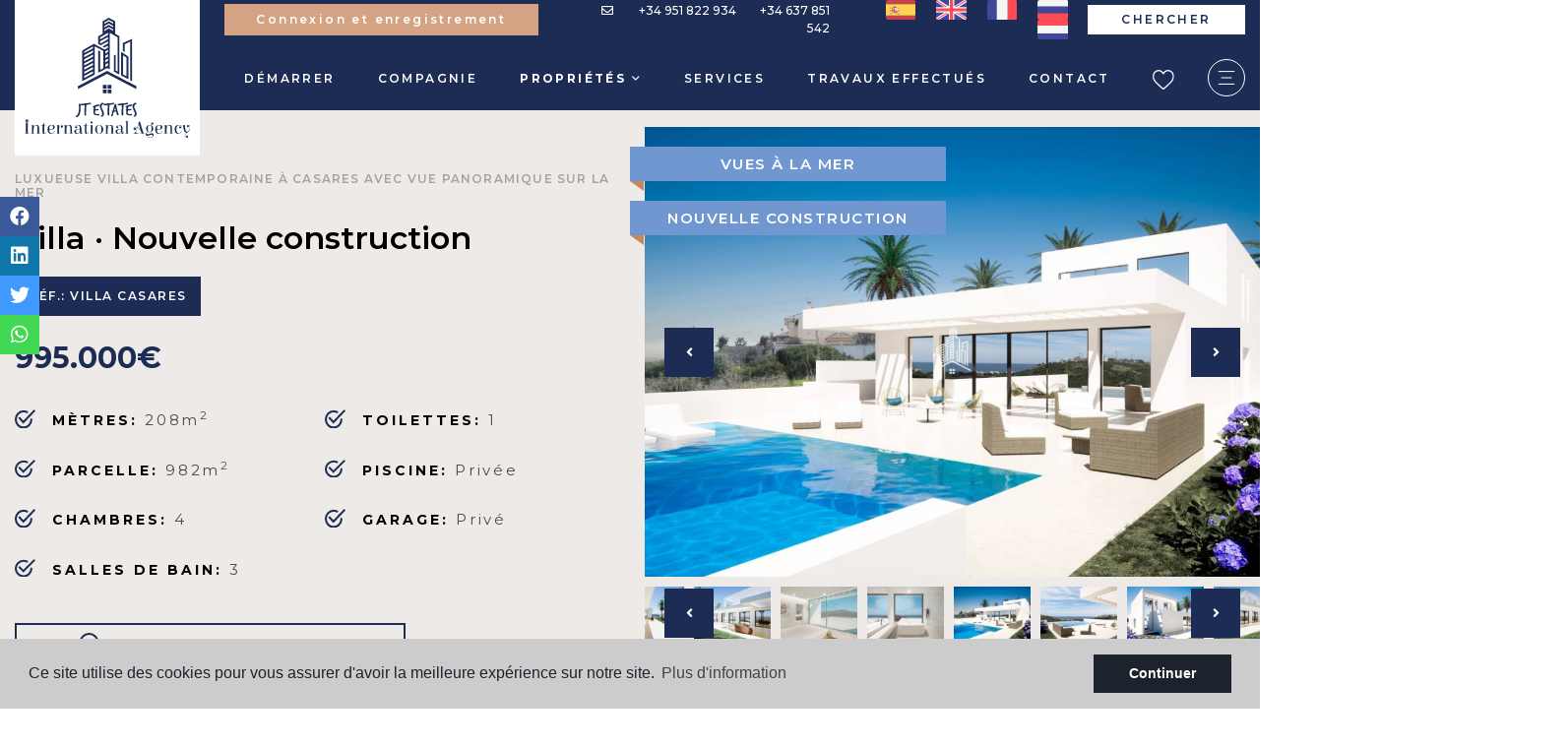

--- FILE ---
content_type: text/html; charset=UTF-8
request_url: https://jt-estates.com/fr/propriete/2644/villa-contemporaine-4-chambres-casares-del-sol/
body_size: 27635
content:
<!DOCTYPE html>
<!--[if lt IE 7 ]><html class="ie ie6" lang="fr"> <![endif]-->
<!--[if IE 7 ]><html class="ie ie7" lang="fr"> <![endif]-->
<!--[if IE 8 ]><html class="ie ie8" lang="fr"> <![endif]-->
<!--[if (gte IE 9)|!(IE)]><!-->
<html lang="fr">
<!--<![endif]-->
<head>


  <!-- Global site tag (gtag.js) - Google Analytics -->
<script async src="https://www.googletagmanager.com/gtag/js?id=G-0P75HF90X7"></script>
<script>
window.dataLayer = window.dataLayer || [];
function gtag(){dataLayer.push(arguments);}
gtag('js', new Date());

gtag('config', 'G-0P75HF90X7');
</script>
    


<!-- Global site tag (gtag.js) - Google Ads: 343830574 -->
<script async src="https://www.googletagmanager.com/gtag/js?id=AW-343830574"></script>
<script>
  window.dataLayer = window.dataLayer || [];
  function gtag(){dataLayer.push(arguments);}
  gtag('js', new Date());

  gtag('config', 'AW-343830574');
</script>

    
    
    
    
    

    <meta charset="utf-8">
    <title>Villa contemporaine 4 chambres Casares del sol</title>
    <meta name="description" content="Villa neuve sur plan à Casares del Sol proche Finca Cortesin" >
    <meta name="keywords" content="vends villa neuve 4 chambres Casares del Sol, vend villa 4 chambres sur plan Casares Plage, vends villa neuve Casares del Sol, villa d'architecte casares del Sol, Villa d'architecte Finca Cortesin Casares" >
    <meta property="og:site_name" content="jt-estates.com">
    <meta property="og:title" content="Villa contemporaine 4 chambres Casares del sol">
            <meta property="og:url" content="https://jt-estates.com/fr/propriete/2644/villa-contemporaine-4-chambres-casares-del-sol/">
        <meta property="og:type" content="blog">
    <meta property="og:description" content="Villa neuve sur plan à Casares del Sol proche Finca Cortesin">
            <meta property="og:image" content="https://jt-estates.com/media/images/properties/thumbnails/56715_lg.jpg">
        <meta name="revisit-after" content="7 DAYS" >
    <meta name="viewport" content="width=device-width, initial-scale=1.0, maximum-scale=1.0, user-scalable=yes">
    <meta http-equiv="Content-Type" name="Acumbamail-domain-verification" content="8b2d3834-c100-11ea-8e3c-005056bd5094"/>

    <!-- CSS Y JS
    ================================================== -->
            <!-- CSS
================================================== -->
<link href="https://fonts.googleapis.com/css?family=Open+Sans:300,400,600,700,800" rel="stylesheet">
<link rel="stylesheet" href="/css/website.1640070096.css">
<style type="text/css">.label-1 { background: #7197d1;color: #ffffff; }.label-2 { background: #7197d1;color: #ffffff; }.label-3 { background: #4bd656;color: #ffffff; }.label-4 { background: #d3a384;color: #ffffff; }.label-5 { background: #7197d1;color: #ffffff; }.label-6 { background: #7197d1;color: #ffffff; }.label-7 { background: #7197d1;color: #ffffff; }.label-8 { background: #7197d1;color: #ffffff; }.label-9 { background: #7197d1;color: #ffffff; }.label-10 { background: #7197d1;color: #ffffff; }.label-14 { background: #7197d1;color: #ffffff; }.label-12 { background: #7197d1;color: #ffffff; }.label-13 { background: #f00e30;color: #ffffff; }.label-16 { background: #d3a384;color: #ffffff; }.label-17 { background: #4db3d7;color: #ffffff; }.label-18 { background: #4db3d7;color: #ffffff; }.label-19 { background: #f2117a;color: #ffffff; }.label-21 { background: #d64b67;color: #ffffff; }.label-22 { background: #4db3d7;color: #ffffff; }.label-23 { background: #4db3d7;color: #ffffff; }.label-24 { background: #66eb0e;color: #ffffff; }.label-26 { background: #4db3d7;color: #ffffff; }</style>

        <style type="text/css">
            #main-nav li.hidden-on-main-nav
            {
                display: none;
            }
        </style>
    
    <script src='https://www.google.com/recaptcha/api.js?hl=fr"'></script>

    <!-- SEO
    ================================================== -->
                       
                                     
                       
               <link rel="alternate" hreflang="es" href="https://jt-estates.com/propiedad/2644/villa-contemporanea-de-4-dormitorios-casares-del-sol/" />
                                                           
                                     
                       
               <link rel="alternate" hreflang="en" href="https://jt-estates.com/en/property/2644/contemporary-4-bedroom-villa-casares-del-sol/" />
                                                           
                                     
                       
               <link rel="alternate" hreflang="fr" href="https://jt-estates.com/fr/propriete/2644/villa-contemporaine-4-chambres-casares-del-sol/" />
                                                           
                                     
                       
               <link rel="alternate" hreflang="ru" href="https://jt-estates.com/ru/imushestvo/2644/sovremennaya-villa-s-4-spalnyami-casares-del-sol/" />
                                                           
                                     
                       
               <link rel="alternate" hreflang="nl" href="https://jt-estates.com/nl/woning/2644/hedendaagse-villa-met-4-slaapkamers-casares-del-sol/" />
                      
        
    
    <script type="application/ld+json">
    {
       "@context":"https://schema.org",
       "logo":"https://jt-estates.com/media/images/website/logo.svg",
       "image":"https://jt-estates.com/media/images/banner/banner_1.jpg",
       "photo":"https://jt-estates.com/media/images/banner/banner_1.jpg",
       "@type":"LocalBusiness",
       "priceRange" : "100.000€ - 9.000.000€",
       "name":"JT Estates",
       "url":"https://jt-estates.com/",
       "email":"info@jt-estates.com",
       "telephone":"34951822934",
       "address":{
          "@type":"PostalAddress",
          "addressLocality":"Marbella",
          "addressRegion":"Malaga",
          "postalCode":"29600",
          "streetAddress":"Casco Antiguo"
       },
       "geo":{
          "@type":"GeoCoordinates",
          "latitude":"36.5341393,",
          "longitude":"-5.1289524"
       },
       "hasMap":"https://goo.gl/maps/GEcBCAcR4PrGM56G7"
    }
    </script>
    
    
    
    
    <!-- Facebook Pixel Code -->
    <script>
      !function(f,b,e,v,n,t,s)
      {if(f.fbq)return;n=f.fbq=function(){n.callMethod?
      n.callMethod.apply(n,arguments):n.queue.push(arguments)};
      if(!f._fbq)f._fbq=n;n.push=n;n.loaded=!0;n.version='2.0';
      n.queue=[];t=b.createElement(e);t.async=!0;
      t.src=v;s=b.getElementsByTagName(e)[0];
      s.parentNode.insertBefore(t,s)}(window, document,'script',
      'https://connect.facebook.net/en_US/fbevents.js');
      fbq('init', '288404699804672');
      fbq('track', 'PageView');
    </script>
    <noscript><img height="1" width="1" style="display:none"
      src=https://www.facebook.com/tr?id=288404699804672&ev=PageView&noscript=1
    /></noscript>
    <!-- End Facebook Pixel Code -->
    
    
    
    <meta name="facebook-domain-verification" content="wbws4ekfdxqjy7z6bl8tvpc1f8453f" />
    

    <!-- Favicons
    ================================================== -->

    <link rel="shortcut icon" href="/media/images/icons/favicon.ico">
    <link rel="apple-touch-icon" sizes="57x57" href="/media/images/icons/apple-icon-57x57.png" />
    <link rel="apple-touch-icon" sizes="60x60" href="/media/images/icons/apple-icon-60x60.png" />
    <link rel="apple-touch-icon" sizes="72x72" href="/media/images/icons/apple-icon-72x72.png" />
    <link rel="apple-touch-icon" sizes="76x76" href="/media/images/icons/apple-icon-76x76.png" />
    <link rel="apple-touch-icon" sizes="114x114" href="/media/images/icons/apple-icon-114x114.png" />
    <link rel="apple-touch-icon" sizes="120x120" href="/media/images/icons/apple-icon-120x120.png" />
    <link rel="apple-touch-icon" sizes="144x144" href="/media/images/icons/apple-icon-144x144.png" />
    <link rel="apple-touch-icon" sizes="152x152" href="/media/images/icons/apple-icon-152x152.png" />
    <link rel="apple-touch-icon" sizes="180x180" href="/media/images/icons/apple-icon-180x180.png" />
    <link rel="icon" type="image/png" sizes="192x192"  href="/media/images/icons/android-icon-192x192.png" />
    <link rel="icon" type="image/png" sizes="32x32" href="/media/images/icons/favicon-32x32.png" />
    <link rel="icon" type="image/png" sizes="96x96" href="/media/images/icons/favicon-96x96.png" />
    <link rel="icon" type="image/png" sizes="16x16" href="/media/images/icons/favicon-16x16.png" />
    <link rel="manifest" href="/media/images/icons/manifest.json" />
    <meta name="msapplication-TileColor" content="#ffffff" />
    <meta name="msapplication-TileImage" content="/media/images/icons/ms-icon-144x144.png" />
    <meta name="theme-color" content="#ffffff" />

            <meta name="GOOGLEBOT" content="INDEX,FOLLOW,ALL" >
        <meta name="ROBOTS" content="INDEX,FOLLOW,ALL" >
    
    
</head>

<body class="fr property interior" >

    

    <div class="main-header">
        <div class="container container-lg">
            <div class="row align-items-start">
                <div class="col-4 col-md-6 col-lg-2 position-relative">
                    <a href="/fr/" class="brand d-block brand-property" ><img src="/media/images/website/logo.svg" alt="JT Estates International Agency" class="img-fluid"></a>
                </div>
                <div class="col text-right">
                    <div class="menu-responsivo py-2 d-lg-none">
                            <ul class="list-inline mb-0 d-inline-block d-lg-block">
        <li class="dropdown idiomas-dropdown list-inline-item d-lg-none">
                            <button class="btn btn-outline-primary text-uppercase dropdown-toggle pr-0" type="button" id="dropdownMenu1" data-toggle="dropdown" aria-haspopup="true" aria-expanded="false">
                    <img src="/media/images/website/flags-square/fr.svg" alt="Français">
                    
                     <i class="far fa-angle-down d-lg-inline-block"></i>
                </button>
                        <ul class="dropdown-menu animated fadeIn dropdown-left" aria-labelledby="dropdownMenu1">
                                                        <li class="dropdown-item">
                        <a href="https://jt-estates.com/propiedad/2644/villa-contemporanea-de-4-dormitorios-casares-del-sol/">
                            <img src="/media/images/website/flags-square/es.svg" alt="Español">
                            <span>Español</span>
                        </a>
                    </li>
                                                                            <li class="dropdown-item">
                        <a href="https://jt-estates.com/en/property/2644/contemporary-4-bedroom-villa-casares-del-sol/">
                            <img src="/media/images/website/flags-square/en.svg" alt="English">
                            <span>English</span>
                        </a>
                    </li>
                                                                                                                <li class="dropdown-item">
                        <a href="https://jt-estates.com/ru/imushestvo/2644/sovremennaya-villa-s-4-spalnyami-casares-del-sol/">
                            <img src="/media/images/website/flags-square/ru.svg" alt="русский">
                            <span>русский</span>
                        </a>
                    </li>
                                                                            <li class="dropdown-item">
                        <a href="https://jt-estates.com/nl/woning/2644/hedendaagse-villa-met-4-slaapkamers-casares-del-sol/">
                            <img src="/media/images/website/flags-square/nl.svg" alt="Dutch">
                            <span>Dutch</span>
                        </a>
                    </li>
                                                </ul>
        </li>
        <li class="dropdown idiomas-dropdown list-inline-item d-none d-lg-inline-block">
            <ul class="list-inline mb-0">
                                    <li class="list-inline-item">
                        <a href="https://jt-estates.com/propiedad/2644/villa-contemporanea-de-4-dormitorios-casares-del-sol/" class="d-inline-block">
                            <img src="/media/images/website/flags-square/es.svg" alt="Español">
                            
                        </a>
                    </li>
                                    <li class="list-inline-item">
                        <a href="https://jt-estates.com/en/property/2644/contemporary-4-bedroom-villa-casares-del-sol/" class="d-inline-block">
                            <img src="/media/images/website/flags-square/en.svg" alt="English">
                            
                        </a>
                    </li>
                                    <li class="list-inline-item">
                        <a href="https://jt-estates.com/fr/propriete/2644/villa-contemporaine-4-chambres-casares-del-sol/" class="d-inline-block">
                            <img src="/media/images/website/flags-square/fr.svg" alt="Français">
                            
                        </a>
                    </li>
                                    <li class="list-inline-item">
                        <a href="https://jt-estates.com/ru/imushestvo/2644/sovremennaya-villa-s-4-spalnyami-casares-del-sol/" class="d-inline-block">
                            <img src="/media/images/website/flags-square/ru.svg" alt="русский">
                            
                        </a>
                    </li>
                                    <li class="list-inline-item">
                        <a href="https://jt-estates.com/nl/woning/2644/hedendaagse-villa-met-4-slaapkamers-casares-del-sol/" class="d-inline-block">
                            <img src="/media/images/website/flags-square/nl.svg" alt="Dutch">
                            
                        </a>
                    </li>
                            </ul>
        </li>
    </ul>

                                                        <div class="dropdown dropdown-loginregister  d-inline-block mr-0" style="position: relative;">
                                <button class="btn responsive-user-button btn-m dropdown-toggle" type="button" id="dropdownMenuButton" data-toggle="dropdown" aria-haspopup="true" aria-expanded="false">
                                         <img src="/media/images/website/Icon-feather-user.svg" style="height: 15px;" alt="">
                                </button>
                                <div class="dropdown-menu dropdown-menu-right" aria-labelledby="dropdownMenuButton" style="z-index: 190000;">
                                    <a class="dropdown-item" href="/fr/saved-searches/" style="color: #333 !important;">Vos recherches enregistrées</a>
                                    <a class="dropdown-item" href="/fr/favoris/" style="color: #333 !important;">Vos favoris</a>
                                    <a class="dropdown-item" href="/fr/update/" style="color: #333 !important;">Modifiez vos données</a>
                                    <a class="dropdown-item" href="/fr/logout/" style="color: #333 !important;">Déconnecter</a>
                                </div>
                            </div>
                                                                            <a class="responsive-search-button btn btn-m" href="#"><i class="fa fa-search" aria-hidden="true"></i></a>
                                                <a class="responsive-menu-button btn btn-m" href="#sidr-main"><i class="fa fa-bars" aria-hidden="true"></i></a>
                    </div>
                    <div class="menu-desktop d-none d-lg-block">
                        <div class="top d-flex align-items-center justify-content-end">
                                                                <div class="dropdown-loginregister d-inline-block mr-4">
                                    <a class="btn btn-link btn-loginregister text-truncate_" id="dropdownMenuButton" href="/fr/register/" style="padding: 0px 31.5px 0px 31px; line-height: 30px; background-color: #d3a384; text-transform: none; max-width_: 210px;">
                                        Connexion et enregistrement
                                    </a>
                                </div>
                                                            
                             <div class="top-comunication">
                                <a href="mailto:info@jt-estates.com"> <i class="far fa-envelope"></i> </a>
<a href="tel:+34951822934" onclick="gtag('event', 'evento', { 'event_category': 'Contact Form', 'event_action': 'Contact', 'event_label': 'telf' });"><span>+34 951 822 934</span></a>
<a href="tel:+34‭637851542" onclick="gtag('event', 'evento', { 'event_category': 'Contact Form', 'event_action': 'Contact', 'event_label': 'telf' });"><span>+34 ‭637 851 542</span></a>

                            </div>
                            <div class="top-idiomas">
                                    <ul class="list-inline mb-0 d-inline-block d-lg-block">
        <li class="dropdown idiomas-dropdown list-inline-item d-lg-none">
                            <a href="https://jt-estates.com/nl/woning/2644/hedendaagse-villa-met-4-slaapkamers-casares-del-sol/" class="dropdown-toggle text-capitalize pr-0" id="dropdownMenu1" data-toggle="dropdown" aria-haspopup="true" aria-expanded="false">
                    <img src="/media/images/website/flags-square/fr.svg" alt="Français">
                    
                     <i class="far fa-angle-down d-lg-inline-block"></i>
                </a>
                        <ul class="dropdown-menu animated fadeIn dropdown-left" aria-labelledby="dropdownMenu1">
                                                        <li class="dropdown-item">
                        <a href="https://jt-estates.com/propiedad/2644/villa-contemporanea-de-4-dormitorios-casares-del-sol/">
                            <img src="/media/images/website/flags-square/es.svg" alt="Español">
                            <span>Español</span>
                        </a>
                    </li>
                                                                            <li class="dropdown-item">
                        <a href="https://jt-estates.com/en/property/2644/contemporary-4-bedroom-villa-casares-del-sol/">
                            <img src="/media/images/website/flags-square/en.svg" alt="English">
                            <span>English</span>
                        </a>
                    </li>
                                                                                                                <li class="dropdown-item">
                        <a href="https://jt-estates.com/ru/imushestvo/2644/sovremennaya-villa-s-4-spalnyami-casares-del-sol/">
                            <img src="/media/images/website/flags-square/ru.svg" alt="русский">
                            <span>русский</span>
                        </a>
                    </li>
                                                                            <li class="dropdown-item">
                        <a href="https://jt-estates.com/nl/woning/2644/hedendaagse-villa-met-4-slaapkamers-casares-del-sol/">
                            <img src="/media/images/website/flags-square/nl.svg" alt="Dutch">
                            <span>Dutch</span>
                        </a>
                    </li>
                                                </ul>
        </li>
        <li class="dropdown idiomas-dropdown list-inline-item d-none d-lg-inline-block">
            <ul class="list-inline mb-0">
                                    <li class="list-inline-item">
                        <a href="https://jt-estates.com/propiedad/2644/villa-contemporanea-de-4-dormitorios-casares-del-sol/" class="d-inline-block">
                            <img src="/media/images/website/flags-square/es.svg" alt="Español">
                            
                        </a>
                    </li>
                                    <li class="list-inline-item">
                        <a href="https://jt-estates.com/en/property/2644/contemporary-4-bedroom-villa-casares-del-sol/" class="d-inline-block">
                            <img src="/media/images/website/flags-square/en.svg" alt="English">
                            
                        </a>
                    </li>
                                    <li class="list-inline-item">
                        <a href="https://jt-estates.com/fr/propriete/2644/villa-contemporaine-4-chambres-casares-del-sol/" class="d-inline-block">
                            <img src="/media/images/website/flags-square/fr.svg" alt="Français">
                            
                        </a>
                    </li>
                                    <li class="list-inline-item">
                        <a href="https://jt-estates.com/ru/imushestvo/2644/sovremennaya-villa-s-4-spalnyami-casares-del-sol/" class="d-inline-block">
                            <img src="/media/images/website/flags-square/ru.svg" alt="русский">
                            
                        </a>
                    </li>
                                    <li class="list-inline-item">
                        <a href="https://jt-estates.com/nl/woning/2644/hedendaagse-villa-met-4-slaapkamers-casares-del-sol/" class="d-inline-block">
                            <img src="/media/images/website/flags-square/nl.svg" alt="Dutch">
                            
                        </a>
                    </li>
                            </ul>
        </li>
    </ul>

                            </div>
                            <a href="javascript:void(0);" data-toggle="modal" data-target="" class="btn btn-top-search">Chercher</a>
                        </div>
                        <nav id="main-nav" class="d-flex align-items-center justify-content-end">
                            
                            <a class="responsive-menu-button d-md-none close-sidebar" href="#sidr-main"><i class="fas fa-times"></i></a>
                            
                            <ul class="list-inline mb-0">
                                <li class="list-inline-item"><a href="/fr/">Démarrer</a></li>
<li class="list-inline-item"><a href="/fr/entreprise/">Compagnie</a></li>
<li  class="dropdown  active list-inline-item">
    <a href="/fr/proprietes/" class="dropdown-toggle" role="button" data-toggle="dropdown" id="dropdownMenuLink1" aria-haspopup="true" aria-expanded="false">Propriétés <i class="far fa-angle-down"></i></a>
    <ul class="dropdown-menu animated fadeIn" aria-labelledby="dropdownMenuLink1if">
                
        <li class="dropdown-item"><a href="/fr/nouvelle-construction/">Nouvelle construction</a></li>
        <li class="dropdown-item"><a href="/fr/revente/">Revente</a></li>
        
                <li class="dropdown-item"><a href="/fr/carte-des-proprietes/">Carte des propriétés</a></li>
            </ul>
</li>
<li class="list-inline-item hidden-on-main-nav "><a href="/fr/vendre-votre-propriete/">Vendre</a></li>
<li class="list-inline-item  "><a href="/fr/prestations-de-service/">Services</a></li>
<li class="list-inline-item  "><a href="/fr/oeuvres-performees/">Travaux effectués</a></li>
<li class="list-inline-item hidden-on-main-nav "><a href="/fr/nouvelles/">Nouvelles</a></li>
<li class="list-inline-item"><a href="/fr/contact/">Contact</a></li>
<li class="list-inline-item"><a href="/fr/favoris/"><span class="favor"></span><span class="d-none d-sidr">Mes favoris</span> <img src="/media/images/website/heart.svg" alt="Mes favoris"> <span class="budget-fav"></span></a></li>

                            </ul>

                            <div class="d-none ml-4 pl-lg-2  d-xl-inline-block btn-menu-header">
                                <a class="btn-menu-lateral  d-none d-xl-inline-flex ms-3" href="javascript:void(0);">
                                    <span class="circle d-inline-flex me-1">
                                        <img src="/media/images/website/icon-menu.svg"> 
                                    </span>
                                  
                                </a> 
                            </div>

                        </nav>

                    </div>
                </div>
            </div>
        </div>
    </div>

    <div class="wrapper-slider-search position-relative">
        

        
        

                <div class="buscador">
            <div class="container container-lg">
                <div class="row">
                    <div class="col-lg-12">
                                                <form action="/fr/proprietes/" method="get" id="searchHomeForm" role="form" class="validate">
    <div class="wrapper-check-status">
        <div class="row d-lg-none no-fields-mobile">
            <div class="col-12">
                <div class="form-group text-right mx-none">
                    <a href="#" class="btn-responsive-search responsive-search-button"><i class="fa fa-times" aria-hidden="true"></i></a>
                </div>
            </div>
        </div> 
        <div class="row no-gutters">
                                    <div class="col-sm-auto mr-30">
                <label class="switch wrapper-st">
                  <input type="checkbox" id="st2" class="st" name="st[]"  value="2">
                  <span class="slider round"></span>
                </label>
                <span class="text">Nouvelle construction</span> 
            </div>
                                                <div class="col-sm-auto mr-30">
                <label class="switch wrapper-st">
                  <input type="checkbox" id="st1" class="st" name="st[]"  value="1">
                  <span class="slider round"></span>
                </label>
                <span class="text">Revente</span> 
            </div>
                                                        </div>
    </div>
    <div class="w-buscador">
        
         
        <div class="row">
            
            <div class="col-lg-2">
                <div class="form-group">
                    <select name="locun[]" id="locun" class="form-control select2" multiple data-placeholder="Pays">
                                                    <option value="1" >Espagne</option>
                                                    <option value="2" >France</option>
                                                    <option value="8" >INDENOSIE</option>
                                                    <option value="7" >INDONESIE</option>
                                                    <option value="6" >Italie</option>
                                                    <option value="4" >Maroc</option>
                                                    <option value="3" >Russie</option>
                                                    <option value="5" >UNITED ARAB EMIRATES</option>
                                            </select>
                </div>
            </div>
            
            <div class="col-lg-2">
                <div class="form-group">
                    <select name="loct[]" id="loct" class="form-control select2" multiple data-placeholder="Ville">
                                                <option value="8398" >alhaurín de la torre</option>
                                                <option value="8466" >Almáden de la Plata</option>
                                                <option value="8346" >BENAHAVIS</option>
                                                <option value="8360" >Benalmádena</option>
                                                <option value="8468" >Cabo de Gata</option>
                                                <option value="8471" >Cabo Huertas</option>
                                                <option value="8365" >Calahonda</option>
                                                <option value="8474" >Caleta de Velez</option>
                                                <option value="8358" >CANCELADA</option>
                                                <option value="8355" >CASARES</option>
                                                <option value="8375" >cerros del aguila</option>
                                                <option value="8467" >Chiva</option>
                                                <option value="8470" >Coves Noves</option>
                                                <option value="8364" >ELVIRIA</option>
                                                <option value="8344" >ESTEPONA</option>
                                                <option value="8455" >guadalmina baja</option>
                                                <option value="8469" >Las Palmas</option>
                                                <option value="8472" >Llerena</option>
                                                <option value="8317" >Madrid</option>
                                                <option value="8353" >MALAGA</option>
                                                <option value="8343" >MARBELLA</option>
                                                <option value="8348" >MIJAS</option>
                                                <option value="8388" >nueva andalucía</option>
                                                <option value="8409" >río real</option>
                                                <option value="8475" >Roca Llisa</option>
                                                <option value="8354" >Torremolinos</option>
                                            </select>
                </div>
            </div>
            <div class="col-lg-2 no-fields-mobile">
                <div class="form-group">
                    <select name="lozn[]" id="lozn" class="form-control select2" multiple data-placeholder="Zone">
                                                <option value="606" >Almáden</option>
                                                <option value="622" >Aloha</option>
                                                <option value="392" >Arroyo Vaquero</option>
                                                <option value="594" >Atocha</option>
                                                <option value="402" >AZATA Golf</option>
                                                <option value="618" >Bavaria Golf</option>
                                                <option value="445" >BENAHAVIS</option>
                                                <option value="441" >Benalmádena</option>
                                                <option value="609" >Benalmadena Golf</option>
                                                <option value="444" >Calahonda</option>
                                                <option value="433" >CANCELADA</option>
                                                <option value="566" >Casasola</option>
                                                <option value="380" >centre</option>
                                                <option value="615" >centre</option>
                                                <option value="446" >cerros del aguila</option>
                                                <option value="398" >Chaparral Golf Club</option>
                                                <option value="341" >Ciudad</option>
                                                <option value="612" >Coves Noves</option>
                                                <option value="543" >El Paraiso</option>
                                                <option value="535" >ELVIRIA</option>
                                                <option value="437" >ESTEPONA</option>
                                                <option value="579" >Finca Cortesin</option>
                                                <option value="621" >Golf</option>
                                                <option value="602" >Guadalmansa</option>
                                                <option value="557" >guadalmina baja</option>
                                                <option value="611" >Isleta</option>
                                                <option value="387" >la Cala de Mijas</option>
                                                <option value="620" >La Quinta</option>
                                                <option value="581" >La resina Golf Country Club</option>
                                                <option value="417" >La Torrecilla</option>
                                                <option value="542" >Las Chapas</option>
                                                <option value="616" >Los Arqueros Golf</option>
                                                <option value="395" >Los Monteros</option>
                                                <option value="603" >LOS MONTEROS BEACH</option>
                                                <option value="472" >MALAGA</option>
                                                <option value="449" >MARBELLA</option>
                                                <option value="530" >Marbella Club Golf</option>
                                                <option value="430" >MIJAS</option>
                                                <option value="397" >Monte Mayor</option>
                                                <option value="384" >Nueva Andalucia</option>
                                                <option value="610" >Plage</option>
                                                <option value="377" >Puerto Bañus</option>
                                                <option value="492" >río real</option>
                                                <option value="604" >Sierra Blanca Country Club</option>
                                                <option value="379" >Sierra Blanca, Golden Miles</option>
                                                <option value="605" >terraza de Cortesin</option>
                                                <option value="453" >Torremolinos</option>
                                                <option value="608" >Urb Cuevas Agua</option>
                                                <option value="619" >Urbanizacion Alcazar Beach</option>
                                                <option value="601" >Urbanizacion El Mirador de Estepona</option>
                                                <option value="540" >Urbanizacion San Jorge De Ardalejos</option>
                                                <option value="568" >Valle Romano</option>
                                                <option value="418" >Vielle Ville</option>
                                                <option value="614" >ville</option>
                                                <option value="390" >ville</option>
                                            </select>
                </div>
            </div>
            <div class="col-lg-2">
                <div class="form-group">
                    <select name="tp[]" id="tp" class="form-control select2" multiple data-placeholder="Type">
                                                                                    <option value="46" >Appartement</option>
                                                                                                                <option value="14" >Attique</option>
                                                                                                                <option value="44" >Commercial</option>
                                                                                                                <option value="91" >ENTREPÔT INDUSTRIEL</option>
                                                                                                                <option value="53" >Garage</option>
                                                                                                                <option value="61" >Hôtel</option>
                                                                                                                <option value="7" >Immeuble</option>
                                                                                                                <option value="89" >Immeuble d'investissement </option>
                                                                                                                <option value="71" >Land</option>
                                                                                                                <option value="83" >Maison de ville</option>
                                                                                                                <option value="82" >Maison jumelée</option>
                                                                                                                <option value="92" >Manoir</option>
                                                                                                                <option value="77" >Parking</option>
                                                                                                                <option value="93" >Pièce de stockage</option>
                                                                                                                <option value="65" >Terrain industriel</option>
                                                                                                                <option value="90" >Terrain urbain </option>
                                                                                                                <option value="58" >terrains</option>
                                                                                                                <option value="63" >terres agricoles</option>
                                                                                                                <option value="2" >Villa</option>
                                                                        </select>
                </div>
            </div>
            <div class="col-lg-2 no-fields-mobile">
                <div class="form-group">
                    <select name="bd" id="bd" class="form-control">
                        <option value="" selected>Chambres</option>
                                                <option value="1" >1</option>
                                                <option value="2" >2</option>
                                                <option value="3" >3</option>
                                                <option value="4" >4</option>
                                                <option value="5" >+5</option>
                                            </select>
                </div>
            </div>
            <div class="col-lg-2">
                <div class="form-group">
                    <select name="prhs" id="prhs" class="form-control">
                        <option value="" selected>Prix ​​jusqu'à</option>
                        <option value="200" >200 €</option>
                        <option value="400" >400 €</option>
                        <option value="600" >600 €</option>
                        <option value="800" >800 €</option>
                        <option value="1000" >1.000 €</option>
                        <option value="1200" >1.200 €</option>
                        <option value="1400" >1.400 €</option>
                        <option value="1600" >1.600 €</option>
                        <option value="1800" >1.800 €</option>
                        <option value="2000" >2.000 €</option>
                        <option value="3000" >+3.000 €</option>
                        <option value="50000" >50.000 €</option>
                        <option value="100000" >100.000€</option>
                        <option value="150000" >150.000 €</option>
                        <option value="200000" >200.000 €</option>
                        <option value="250000" >250.000 €</option>
                        <option value="300000" >300.000 €</option>
                        <option value="350000" >350.000 €</option>
                        <option value="400000" >400.000 €</option>
                        <option value="450000" >450.000 €</option>
                        <option value="500000" >500.000 €</option>
                        <option value="550000" >550.000 €</option>
                        <option value="600000" >600.000 €</option>
                        <option value="650000" >650.000 €</option>
                        <option value="700000" >700.000 €</option>
                        <option value="1000000" >+1.000.000 €</option>
                    </select>
                </div>
            </div>
        </div>
        <div class="row">
            <div class="col-lg-2 no-fields-mobile">
                <div class="form-group">
                    <select name="prds" id="prds" class="form-control">
                        <option value="" selected>Prix ​​à partir</option>
                        <option value="200" >200 €</option>
                        <option value="400" >400 €</option>
                        <option value="600" >600 €</option>
                        <option value="800" >800 €</option>
                        <option value="1000" >1.000 €</option>
                        <option value="1200" >1.200 €</option>
                        <option value="1400" >1.400 €</option>
                        <option value="1600" >1.600 €</option>
                        <option value="1800" >1.800 €</option>
                        <option value="2000" >2.000 €</option>
                        <option value="3000" >+3.000 €</option>
                        <option value="50000" >50.000 €</option>
                        <option value="100000" >100.000€</option>
                        <option value="150000" >150.000 €</option>
                        <option value="200000" >200.000 €</option>
                        <option value="250000" >250.000 €</option>
                        <option value="300000" >300.000 €</option>
                        <option value="350000" >350.000 €</option>
                        <option value="400000" >400.000 €</option>
                        <option value="450000" >450.000 €</option>
                        <option value="500000" >500.000 €</option>
                        <option value="550000" >550.000 €</option>
                        <option value="600000" >600.000 €</option>
                        <option value="650000" >650.000 €</option>
                        <option value="700000" >700.000 €</option>
                        <option value="1000000" >+1.000.000 €</option>
                    </select>
                </div>
            </div>
            <div class="col-lg-2 no-fields-mobile">
                <div class="form-group">
                     <select name="bt" id="bt" class="form-control">
                        <option value="" selected>Salles de bain</option>
                                                    <option value="1" >1</option>
                                                    <option value="2" >2</option>
                                                    <option value="3" >3</option>
                                                    <option value="4" >4</option>
                                                    <option value="5" >+5</option>
                                            </select>
                </div>
            </div>
            <div class="col-lg-2 no-fields-mobile">
                <div class="form-group">
                    <input type="text" name="rf" id="rf" class="form-control" value="" placeholder="Référence" />
                </div>
            </div>
            <div class="col-lg-4 no-fields-mobile">
                <div class="form-group d-md-flex align-items-md-center">
                    <div class="row checkbox-search justify-content-between">
                        <div class="col-auto mb-1 mb-xl-0">
                            <input type="checkbox" name="pool"  value="1" id="option-1">
                            <label for="option-1">Piscine</label>
                        </div>
                        <div class="col-auto mb-1 mb-xl-0">
                            <input type="checkbox" name="tags[]"  value="5" id="option-2">
                            <label for="option-2">Investissement</label>
                        </div>
                        <div class="col-auto mb-1 mb-xl-0">
                            <input type="checkbox" name="tags[]"  value="6" id="option-3">
                            <label for="option-3">Affaires</label>
                        </div>
                    </div>
                </div>
            </div>
            <div class="col-lg-2">
                <div class="form-group">
                    <input type="hidden" name="date" id="date" value="1768998113" />
                    <input type="hidden" name="langx" id="langx" value="fr">
                    <button type="submit" class="btn btn-primary btn-block btn-search btn-m i-left"><img src="/media/images/website/search.svg" alt="Chercher"> Chercher</button>
                </div>
            </div>
        </div>
        <div class="row">
            <div class="col-12 d-lg-none no-fields-mobile">
                <div class="result"><span></span> Propriétés</div>
            </div>
        </div>
    </div>
    <div class="row no-gutters">
                <div class="col-lg-2 no-fields-mobile">
            <a href="javascript:void(0);" class="btn btn-dark button-search-reset btn-block btn-search i-left btn-m"><img src="/media/images/website/clean.svg" alt="Nettoyer"> Nettoyer</a>
        </div>
        <div class="col-lg-2 no-fields-mobile">
            <a href="/fr/recherche-avancee/" class="btn btn-secondary btn-block btn-search i-left btn-m"><img src="/media/images/website/advanced.svg" alt="Recherche Avancée"> Avancée</a>
        </div>
                                        <div class="col-lg-4 no-fields-mobile_">
                            <a href="javascript:;" class="btn btn-primary btn-advanced text-uppercase btn-block_ btn-search w-100"  style="line-height: 41px !important;" data-toggle="modal" data-target="#saveSearchModal"><i class="fas fa-bell"></i> Enregistrez vos recherches</a>
            </div>
                </div>
</form>

                    </div>
                </div>
            </div>
        </div>
                    </div>


    <div class="mega-menu py-0">    
    <div class="bg-color-modal">
        <div class="container px-0 pl-3">
            <a href="javascript:void(0);" class="btn-menu-lateral btn mb-xxl-5 mb-4 mt-2">
                <span class="circle d-inline-flex me-1"> 
                    <i class="fal fa-times"></i> 
                </span>  
            </a> 

            <div class="row">
                <div class="col-xl-12">

                    <ul class="pl-0 pr-4">
                        <li class="list-inline-item"><a href="/fr/">Démarrer</a></li>
<li class="list-inline-item"><a href="/fr/entreprise/">Compagnie</a></li>
<li  class="dropdown dropup active list-inline-item">
    <a href="/fr/proprietes/" class="dropdown-toggle" role="button" data-toggle="dropdown" id="dropdownMenuLink1ft" aria-haspopup="true" aria-expanded="false">Propriétés <i class="far fa-angle-down"></i></a>
    <ul class="dropdown-menu animated fadeIn" aria-labelledby="dropdownMenuLink1ifft">
                
        <li class="dropdown-item"><a href="/fr/nouvelle-construction/">Nouvelle construction</a></li>
        <li class="dropdown-item"><a href="/fr/revente/">Revente</a></li>
        
                <li class="dropdown-item"><a href="/fr/carte-des-proprietes/">Carte des propriétés</a></li>
            </ul>
</li>
<li class="list-inline-item hidden-on-main-nav "><a href="/fr/vendre-votre-propriete/">Vendre</a></li>
<li class="list-inline-item  "><a href="/fr/prestations-de-service/">Services</a></li>
<li class="list-inline-item  "><a href="/fr/oeuvres-performees/">Travaux effectués</a></li>
<li class="list-inline-item hidden-on-main-nav "><a href="/fr/nouvelles/">Nouvelles</a></li>
<li class="list-inline-item"><a href="/fr/contact/">Contact</a></li>

                    </ul>

                </div>

                <div class="col-12">
                    <div class="contact-detail px-2 pr-4 pt-4">    

                        <div class="d-top-data">
                        <a href="mailto:info@jt-estates.com"> <span>Email:</span> <br> info@jt-estates.com</a><br>
                        <a href="tel:+34951822934" onclick="gtag('event', 'evento', { 'event_category': 'Contact Form', 'event_action': 'Contact', 'event_label': 'telf' });"><span>Telf:</span><br> +34 951 822 934</a> &nbsp; • &nbsp;
                        <a href="tel:+34‭637851542" onclick="gtag('event', 'evento', { 'event_category': 'Contact Form', 'event_action': 'Contact', 'event_label': 'telf' });">+34 ‭637 851 542</a>
                        </div>

                    </div>
                </div>
            </div>
        </div>
    </div>
</div>




<div class="container">
    <div class="row">
        <div class="col">
            
            


        </div>
    </div>
</div>


<div class="w-top-property">
    <div class="container-fluid px-lg-0">
        <div class="row align-items-center">
            <div class="col-lg-6 order-lg-2 mb-4 mb-lg-0">
                <div class="property-gal">
                    
                    
<div class="property-slider">
    <div class="slides">
                <div>
                                                                    <a href="/img/nouvelle-construction-villa-casares-finca-cortesin_56715_lg.jpg" class="gallProp">
                    
                    <img src="/img/nouvelle-construction-villa-casares-finca-cortesin_56715_lg.jpg" class='img-fluid' alt="Nouvelle construction - Villa - CASARES - Finca Cortesin" title="Nouvelle construction - Villa - CASARES - Finca Cortesin">
                </a>
                    </div>
                <div>
                                                                    <a href="/img/nouvelle-construction-villa-casares-finca-cortesin_56716_lg.jpg" class="gallProp">
                    
                    <img src="/img/nouvelle-construction-villa-casares-finca-cortesin_56716_lg.jpg" class='img-fluid' alt="Nouvelle construction - Villa - CASARES - Finca Cortesin" title="Nouvelle construction - Villa - CASARES - Finca Cortesin">
                </a>
                    </div>
                <div>
                                                                    <a href="/img/nouvelle-construction-villa-casares-finca-cortesin_56717_lg.jpg" class="gallProp">
                    
                    <img src="/img/nouvelle-construction-villa-casares-finca-cortesin_56717_lg.jpg" class='img-fluid' alt="Nouvelle construction - Villa - CASARES - Finca Cortesin" title="Nouvelle construction - Villa - CASARES - Finca Cortesin">
                </a>
                    </div>
                <div>
                                                                    <a href="/img/nouvelle-construction-villa-casares-finca-cortesin_56718_lg.jpg" class="gallProp">
                    
                    <img src="/img/nouvelle-construction-villa-casares-finca-cortesin_56718_lg.jpg" class='img-fluid' alt="Nouvelle construction - Villa - CASARES - Finca Cortesin" title="Nouvelle construction - Villa - CASARES - Finca Cortesin">
                </a>
                    </div>
                <div>
                                                                    <a href="/img/nouvelle-construction-villa-casares-finca-cortesin_56719_lg.jpg" class="gallProp">
                    
                    <img src="/img/nouvelle-construction-villa-casares-finca-cortesin_56719_lg.jpg" class='img-fluid' alt="Nouvelle construction - Villa - CASARES - Finca Cortesin" title="Nouvelle construction - Villa - CASARES - Finca Cortesin">
                </a>
                    </div>
                <div>
                                                                    <a href="/img/nouvelle-construction-villa-casares-finca-cortesin_56720_lg.jpg" class="gallProp">
                    
                    <img src="/img/nouvelle-construction-villa-casares-finca-cortesin_56720_lg.jpg" class='img-fluid' alt="Nouvelle construction - Villa - CASARES - Finca Cortesin" title="Nouvelle construction - Villa - CASARES - Finca Cortesin">
                </a>
                    </div>
                <div>
                                                                    <a href="/img/nouvelle-construction-villa-casares-finca-cortesin_56721_lg.jpg" class="gallProp">
                    
                    <img src="/img/nouvelle-construction-villa-casares-finca-cortesin_56721_lg.jpg" class='img-fluid' alt="Nouvelle construction - Villa - CASARES - Finca Cortesin" title="Nouvelle construction - Villa - CASARES - Finca Cortesin">
                </a>
                    </div>
                <div>
                                                                    <a href="/img/nouvelle-construction-villa-casares-finca-cortesin_56722_lg.jpg" class="gallProp">
                    
                    <img src="/img/nouvelle-construction-villa-casares-finca-cortesin_56722_lg.jpg" class='img-fluid' alt="Nouvelle construction - Villa - CASARES - Finca Cortesin" title="Nouvelle construction - Villa - CASARES - Finca Cortesin">
                </a>
                    </div>
            </div>
</div>

<div class="property-gallery-slider">
    <div class="slides">
                <div>
                                                                    
                <img src="/img/nouvelle-construction-villa-casares-finca-cortesin_56715_sm.jpg" class='img-fluid' alt="Nouvelle construction - Villa - CASARES - Finca Cortesin" title="Nouvelle construction - Villa - CASARES - Finca Cortesin">
                    </div>
                <div>
                                                                    
                <img src="/img/nouvelle-construction-villa-casares-finca-cortesin_56716_sm.jpg" class='img-fluid' alt="Nouvelle construction - Villa - CASARES - Finca Cortesin" title="Nouvelle construction - Villa - CASARES - Finca Cortesin">
                    </div>
                <div>
                                                                    
                <img src="/img/nouvelle-construction-villa-casares-finca-cortesin_56717_sm.jpg" class='img-fluid' alt="Nouvelle construction - Villa - CASARES - Finca Cortesin" title="Nouvelle construction - Villa - CASARES - Finca Cortesin">
                    </div>
                <div>
                                                                    
                <img src="/img/nouvelle-construction-villa-casares-finca-cortesin_56718_sm.jpg" class='img-fluid' alt="Nouvelle construction - Villa - CASARES - Finca Cortesin" title="Nouvelle construction - Villa - CASARES - Finca Cortesin">
                    </div>
                <div>
                                                                    
                <img src="/img/nouvelle-construction-villa-casares-finca-cortesin_56719_sm.jpg" class='img-fluid' alt="Nouvelle construction - Villa - CASARES - Finca Cortesin" title="Nouvelle construction - Villa - CASARES - Finca Cortesin">
                    </div>
                <div>
                                                                    
                <img src="/img/nouvelle-construction-villa-casares-finca-cortesin_56720_sm.jpg" class='img-fluid' alt="Nouvelle construction - Villa - CASARES - Finca Cortesin" title="Nouvelle construction - Villa - CASARES - Finca Cortesin">
                    </div>
                <div>
                                                                    
                <img src="/img/nouvelle-construction-villa-casares-finca-cortesin_56721_sm.jpg" class='img-fluid' alt="Nouvelle construction - Villa - CASARES - Finca Cortesin" title="Nouvelle construction - Villa - CASARES - Finca Cortesin">
                    </div>
                <div>
                                                                    
                <img src="/img/nouvelle-construction-villa-casares-finca-cortesin_56722_sm.jpg" class='img-fluid' alt="Nouvelle construction - Villa - CASARES - Finca Cortesin" title="Nouvelle construction - Villa - CASARES - Finca Cortesin">
                    </div>
            </div>
</div>

                    
                    <div class="labels">
                                            <div class="badge badge-info label-1" data-bg="#7197d1">Vues à la mer</div>
                                <div class="badge badge-info label-10" data-bg="#7197d1">NOUVELLE CONSTRUCTION</div>
            </div>
                </div>
            </div>
            <div class="col-lg-6 order-lg-1">
                <div class="w-top-left-property">
                    
                        <h1 class="title-property">
        LUXUEUSE VILLA CONTEMPORAINE À CASARES AVEC VUE PANORAMIQUE SUR LA MER

        
    </h1>
<h2 class="subtitle-property">Villa · Nouvelle construction</h2>
<div class="ref">Réf.: Villa Casares</div>
                    
                    <div class="precio">
                    <span>995.000€</span>
    </div>
        

                    
                    <div class="iconos card-columns">
            <div class="w-icon">
            Mètres: <span>208m<sup>2</sup></span>
        </div>
                <div class="w-icon">
            Parcelle: <span class="m2p">982m<sup>2</sup></span>
        </div>
                <div class="w-icon">
            Chambres:  <span class="beds">4</span>
        </div>
                <div class="w-icon">
            Salles de bain: <span class="baths">3</span>
        </div>
                <div class="w-icon">
            Toilettes: <span class="baths">1</span>
        </div>
                <div class="w-icon">
            Piscine: <span>Privée</span>
        </div>
                <div class="w-icon">
            Garage: <span>Privé</span>
        </div>
    </div>
                                        <div class="row">
                        <div class="col-xl-8">
                            <a href="#" class="btn btn-outline-primary d-block btn-prop" data-toggle="modal" data-target="#bajadaModal"><img src="/media/images/website/bell.svg" alt="Informer le prix baisse">   Informer le prix baisse</a>  
                        </div>
                    </div>
                                    </div>
            </div>
        </div>
    </div>
</div>

<div class="property-data">
    <div class="container position-static">
        <div class="row position-static">
            <div class="col-lg-12 position-static">
                <div class="menu-property scroll-tabs d-none d-lg-block text-center">
                    
                    <ul class="nav nav-tabs nav-fillx" id="tabs" role="tablist">
    
    <li class="nav-item col pl-0 pr-0"><a href="#pane-caracteristicas" class="nav-link active" role="tab" id="tab-caracteristicas"  data-toggle="tab" aria-controls="caracteristicas">Les caractéristiques</a></li>

            <li class="nav-item col pl-0 pr-0"><a href="#pane-descripcion" class="nav-link" role="tab" id="tab-descripcion" data-toggle="tab" aria-controls="descripcion">La description</a></li>
    
            <li class="nav-item col pl-0 pr-0"><a href="#pane-mapa"  class="nav-link" role="tab" id="tab-mapa" data-toggle="tab" aria-controls="mapa">Emplacement</a></li>
    
    
    
    
    
            <li class="nav-item col pl-0 pr-0"><a href="#pane-economia"  class="nav-link" role="tab" id="tab-economia" data-toggle="tab" aria-controls="economia">Économie</a></li>
    
    
    
    
    
</ul>
                </div>
            </div>
        </div>
        <div class="row position-static">
            <div class="col-lg-8 position-static">
                <div class="prop-panels">
                    
                    <div class="tab-content" id="pn-content" role="tablist">
    
        
            <div id="pane-caracteristicas" class="card-body">
                <div class="row no-gutters">
    <div class="col"><div class="wrapper-title-g"><h3 class="subtitle">Les caractéristiques</h3></div></div>
</div>
<div class="row">

            <div class="col-12 col-sm-6 w-icon"><strong>Année de construction:</strong> 2023</div>
    
        <div class="col-12 col-sm-6 w-icon"><strong>Chambres:</strong> 4</div>
    
        <div class="col-12 col-sm-6 w-icon"><strong>Salles de bain:</strong> 3</div>
    
            <div class="col-12 col-sm-6 w-icon"><strong>Toilettes: </strong>1</div>
    
            <div class="col-12 col-sm-6 w-icon"><strong>Construit:</strong> 208m<sup>2</sup></div>
    
            <div class="col-12 col-sm-6 w-icon"><strong>Parcelle:</strong> 982m<sup>2</sup></div>
    
    
    
    
            <div class="col-12 col-sm-6 w-icon"><strong>Piscine:</strong> <span>Privée</span></div>
    
            <div class="col-12 col-sm-6 w-icon"><strong>Garage:</strong> <span>Privé</span></div>
    
            <div class="col-12 col-sm-6 w-icon"><strong>Places de parking:</strong> 2 </div>
    
    
            <div class="col-12 col-sm-6 w-icon"><strong>Condition:</strong> Nouveau</div>
    
    
    
    
            <div class="col-12 col-sm-6 w-icon"><strong>Armoires encastrées:</strong> 8 </div>
    
    

    
    
    
        
        
        
                    <div class="col-12 col-sm-6 w-icon"><strong>Orientation:</strong> Sud-est</div>
        
        
        
        
        
    
            <div class="col-12 col-sm-6 w-icon"><strong>Distance à la plage:</strong> 10 Mins.</div>
    
            <div class="col-12 col-sm-6 w-icon"><strong>Distance à l'aéroport:</strong> 90 Km.</div>
    
            <div class="col-12 col-sm-6 w-icon"><strong>Distance aux loisirs:</strong> 5 Mins.</div>
    
            <div class="col-12 col-sm-6 w-icon"><strong>Distance au parcours de golf:</strong> 5 Mins.</div>
    




                        <div class="col-12 col-sm-6 w-icon">Jardin</div>
                                <div class="col-12 col-sm-6 w-icon">Chauffage</div>
                                <div class="col-12 col-sm-6 w-icon">Portier automatique</div>
                                <div class="col-12 col-sm-6 w-icon">Terrasse</div>
                                <div class="col-12 col-sm-6 w-icon">Solarium</div>
                                <div class="col-12 col-sm-6 w-icon">Électricité</div>
                                <div class="col-12 col-sm-6 w-icon">Piscine</div>
                                <div class="col-12 col-sm-6 w-icon">Parquet</div>
            
                
</div>
<div class="row">
    <div class="col-12">
        <div class="energy-prop d-flex align-items-center">
            <div class="energy-img"><img src="/media/images/website/energia.png" alt="Énergie"></div>
            <div class="energy-text">
                <div class="text1">Énergie:</div>
                <div class="text2">B</div>
            </div>
        </div>
    </div>
</div>

            </div>
        
    

        
      
        <div id="pane-descripcion" class="card-body">
          <div class="row no-gutters">
    <div class="col"><div class="wrapper-title-g"><h3 class="subtitle">La description</h3></div></div>
</div>
            <p></p>
<p><br></p>
<p>Une villa de luxe indépendante, économe en énergie et construite de manière durable, avec de belles vues sur la mer. Un design contemporain<br>Un design contemporain unique, avec des équipements de la plus haute qualité pour assurer la fonctionnalité et un confort optimal.</p>
<p>Cette spacieuse maison de 4 chambres et 2,5 salles de bains a une surface construite de 208 m2 sur un seul niveau, plus 92 m2 de terrasse couverte et 137 m2 de terrasse non couverte.<br>couverte de 92 m2 et d'une terrasse non couverte de 137 m2. Il y a également un grand parking couvert et privé.</p>
<p>Il est également possible de construire une chambre supplémentaire et une salle de bains attenante au deuxième étage. Dans ce cas, la<br>Dans ce cas, la surface construite serait de 359 m2 et la villa serait sur deux étages au lieu d'un.</p>
<p>Les fenêtres à haut rendement énergétique, du sol au plafond, vous permettent d'admirer la magnifique vue sur la mer et de profiter d'un ensoleillement abondant dans les quatre chambres.<br>dans les 4 chambres à coucher, ainsi que dans le spacieux salon ouvert.</p>
<p>Les pièces donnent directement sur la terrasse où vous pourrez profiter du joli jardin paysager et de votre piscine privée.<br>piscine privée, que ce soit en privé ou avec des amis ou de la famille !</p>
<p>La villa est conçue pour faire entrer la lumière du soleil et la nature dans votre maison en utilisant des éléments qui vous accueillent dans un espace paisible et créent un sentiment de bien-être.<br>dans un espace paisible et créent un sentiment d'harmonie et de bien-être.</p>
<p>Ce plan ouvert moderne et contemporain a été créé par l'équipe d'architectes de m2Casas.<br>Leur souci du détail, leur priorité pour la construction durable et l'utilisation minutieuse de matériaux de qualité et de couleurs naturelles sont la marque de fabrique de m2Casasas.<br>de qualité et de couleurs naturelles, sont la marque de la qualité et de l'intégrité de notre entreprise.</p>
<p>Il est également possible de personnaliser les éléments de conception, d'ajouter de l'espace et de sélectionner des options supplémentaires pour répondre à vos besoins et à vos souhaits spécifiques.<br>pour répondre à vos besoins et souhaits spécifiques.</p>
<p>La villa se trouve à seulement 1,3 km des belles plages dorées et des clubs de plage branchés de Casares Costa, ainsi qu'à une courte distance en voiture d'Estepona.<br>d'Estepona et de la marina de La Duquesa, avec tous les services et les divertissements à proximité.<br>à proximité. Vous pouvez également profiter du cadre naturel paisible ou faire une partie de golf sur l'un des parcours voisins.<br>sur l'un des terrains de golf des environs.<br>Le célèbre Finca Cortesin, l'un des meilleurs hôtels 5 étoiles de la Costa del Sol, se trouve à une courte distance en voiture.</p>
    
        </div>
      
    
    
        
      
        <div id="pane-mapa" class="card-body">
          <div class="row no-gutters">
    <div class="col"><div class="wrapper-title-g"><h3 class="subtitle">Emplacement</h3></div></div>
</div>
        <div class="porta-gmap">
        <div class="gmap" id="gmap"></div>
    </div>

        </div>
      
    
    
    
    
    
    
        
      
        <div id="pane-economia" class="card-body">
          <div class="row no-gutters">
    <div class="col"><div class="wrapper-title-g"><h3 class="subtitle">Économie</h3></div></div>
</div>
<div class="row">
    <div class="col-12">
        <p class="text-divisas"><small>Cette information donnée ici est sujette à des erreurs et ne fait partie d'aucun contrat. L'offre peut être modifiée ou retirée sans préavis. Les prix n'incluent pas les coûts d'achat</small></p>
    </div>
</div>
<div class="row">
    <div class="col-md-6 col-lg-5">
        <form name="formCalc" method="post" id="formCalc" class="prop-contact validate contact-form-border clearfix">
            <h2 class="subtitle-sm">Calculer les hypothèques</h2>
            <div class="form-group">
                <label for="muamount">Quantité:</label>
                <input id="muamount" size="12" type="text" name="muamount" value="995000" class="form-control required">
            </div>
            <div class="form-group">
                <label for="muinterest">Intérêt:</label>
                <input id="muinterest" size="5" type="text" name="muinterest" value="3.5" class="form-control required">
            </div>
            <div class="form-group">
                <label for="muterm">Durée:</label>
                <div class="relative">
                    <select name="muterm" id="muterm" class="form-control required">
                        <option value="1">1 An</option>
                        <option value="2">2 Années</option>
                        <option value="3">3 Années</option>
                        <option value="4">4 Années</option>
                        <option value="5">5 Années</option>
                        <option value="6">6 Années</option>
                        <option value="7">7 Années</option>
                        <option value="8">8 Années</option>
                        <option value="9">9 Années</option>
                        <option value="10">10 Années</option>
                        <option value="11">11 Années</option>
                        <option value="12">12 Années</option>
                        <option value="13">13 Années</option>
                        <option value="14">14 Années</option>
                        <option value="15">15 Années</option>
                        <option value="16">16 Années</option>
                        <option value="17">17 Années</option>
                        <option value="18">18 Années</option>
                        <option value="19">19 Années</option>
                        <option value="20" selected="">20 Années</option>
                        <option value="21">21 Années</option>
                        <option value="22">22 Années</option>
                        <option value="23">23 Années</option>
                        <option value="24">24 Années</option>
                        <option value="25">25 Années</option>
                        <option value="26">26 Années</option>
                        <option value="27">27 Années</option>
                        <option value="28">28 Années</option>
                        <option value="29">29 Années</option>
                        <option value="30">30 Années</option>
                    </select>
                </div>
            </div>
            <button type="button" name="calc" id="calc" class="btn btn-outline-primary btn-prop btn-block btn-black-all btn-form" style="margin-top: 20px;">Calculer</button>
            <!-- <div class="form-group">
            <label for="txtinterest">Intérêts:</label>
            <input id="txtinterest" size="12" type="text" name="txtinterest" class="form-control">
            </div> -->
            <div class="form-group pagos-mensuales">
                <label for="txtrepay">Vos paiements mensuels seront:</label>
                <input id="txtrepay" size="12" type="text" name="txtrepay" class="form-control">
            </div>
        </form>
    </div>
    <div class="col-md-6 col-lg-7">
        <h2 class="subtitle-sm">Échange de devises</h2>
        <ul class="list-exchange list-unstyled"><li><strong class="c3">Livres sterling:</strong> 863.063 GBP</li><li><strong class="c3">Rouble russe:</strong> 863.063 RUB</li><li><strong class="c3">Franc suisse:</strong> 926.743 CHF</li><li><strong class="c3">Yuan chinois:</strong> 8.058.306 CNY</li><li><strong class="c3">Dollar:</strong> 1.156.588 USD</li><li><strong class="c3">Couronne suédoise:</strong> 10.645.008 SEK</li><li><strong class="c3">La couronne norvégienne:</strong> 11.661.400 NOK</li></ul>
                    </div>
</div>
        </div>
      
    
    
    
    
    
    </div>
                </div>
            </div>
            <div class="col-lg-4 position-static">
                <div class="botonera">
                    
                    <div class="row">
    <div class="col-12">
        <a href="#" data-href="/modules/property/add-fav.php?fav=2644" class="btn btn-outline-primary d-block btn-prop add-fav " title="Ajouter aux Favoris" rel="nofollow"><img src="/media/images/website/heart-prop-botonera.svg" style="height: 24.8px;" class="img-fluid" alt="Ajouter aux Favoris"> Ajouter aux Favoris</a>
        <a href="#" data-href="/modules/property/rem-fav.php?fav=2644" class="btn btn-outline-primary d-block btn-prop rem-fav fav-hide" title="Retirer des favoris" rel="nofollow"><img src="/media/images/website/heart-full-prop-botonera.svg" style="height: 24.8px;" class="img-fluid" alt="Retirer des favoris">Retirer des favoris</a>
    </div>
    <div class="col-12">
        <a href="#" class="btn btn-outline-primary d-block btn-prop" data-toggle="modal" data-target="#friendPureModal"><img src="/media/images/website/share.svg" alt="Envoyer à un ami">Envoyer à un ami</a>
    </div>
    <div class="col-12">
        <a href="/modules/property/save_web.php?id=2644&lang=fr" target="_blank" class="btn btn-outline-primary d-block btn-prop" rel="nofollow"><img src="/media/images/website/print.svg" alt="PDF/Imprimer"> PDF/Imprimer</a>
    </div>
    </div>
                </div>
                                <div class="advisor position-relative pt-40 mb-20">
                    <div class="row">
                        <div class="col-sm-8 offset-sm-2 col-lg-12 offset-lg-0">
                            
                            <h4 class="title-team mb-50">Conseiller</h4>
<div class="team-member position-relative">
    <div class="image position-relative">
        <img src="/media/images/teams/o_1hsfn27791nsp1sj21iv68h12fpc.jpeg" class="img-fluid" alt="Jean">
        <div class="languages">
            <ul class="list-inline mb-0">
                                    <li class="list-inline-item">
                        <img src="/media/images/website/flags-square/en.svg">
                    </li>
                                    <li class="list-inline-item">
                        <img src="/media/images/website/flags-square/es.svg">
                    </li>
                                    <li class="list-inline-item">
                        <img src="/media/images/website/flags-square/fr.svg">
                    </li>
                            </ul>
        </div>
    </div>
    <div class="text d-flex flex-column align-items-center bg-light">
        <h5 class="name">Jean</h5>
                <p class="charge">Fondateur jt-estates
Expert immobilier
Expert architecture et construction

</p>
                <a href="mailto:jean@jt-estates.com" class="email"><i class="far fa-envelope"></i> jean@jt-estates.com</a>
        <a href="tel:+34951822934.+33187446200" class="phone mb-0"><i class="far fa-phone"></i> +34 951 822 934.  +33 187 446 200</a>
    </div>
    <a href="/fr/proprietes/?user=56" class="btn btn-secondary btn-block px-0 mb-0">Voir plus de propriétés du conseiller</a>
</div>  
                        </div>
                    </div>
                </div>
                                <div class="contact-fixed">
                    
                    <div class="contact-form contact-form-property">
    <form action="#" id="requestInfoForm" method="post" class="prop-contact validate contact-form-border">
        <h3 class="title-contact-property">Demander des informations</h3>
        <input type="hidden" name="motivo" value="">
        <div class="form-group">
            <input type="text" class="form-control form-control-sm required" name="name" id="name" placeholder="Prénom  *">
        </div>
        <div class="form-group">
            <input type="text" class="form-control form-control-sm required email" name="email" id="email" placeholder="Email  *">
        </div>
        <div class="form-group">
            <input type="text" class="form-control form-control-sm " name="phone" id="phone" placeholder="Téléphone">
        </div>
        <div class="form-group">
            <textarea name="comment" id="comment" class="form-control form-control-sm required" rows="8" placeholder="Question *"></textarea>
        </div>
        <div class="checkbox">
            <label>
                <input type="checkbox" name="lpd" id="lpd" class="required">
                                Cochez la case pour nous contacter et acceptez que vos informations soient utilisées conformément à notre <a href="/fr/intimite/" target="_blank"> politique de confidentialité </a>  vous serez automatiquement ajouté à notre liste de diffusion, mais vous pouvez vous désinscrire à tout moment
            </label>
        </div>
        <input type="hidden" name="lang" value="fr">
        <input type="hidden" name="id" value="2644">
        <input type="hidden" name="f210126" value="" class="hide">
        <div class="legal">
            
        </div>
        <div class="boton">
            <input type="submit" value="Soumettre" class="btn btn-primary btn-form btn-block" />
        </div>
        <div class="gdpr">
<b>Responsable del tratamiento:</b> Concepto JT LLC,
<b>Finalidad del tratamiento:</b> Gestión y control de los servicios ofrecidos a través de la página Web de Servicios inmobiliarios, Envío de información a traves de newsletter y otros,
 <b>Legitimación:</b> Por consentimiento,
 <b>Destinatarios:</b> No se cederan los datos, salvo para elaborar contabilidad,
 <b>Derechos de las personas interesadas:</b> Acceder, rectificar y suprimir los datos, solicitar la portabilidad de los mismos, oponerse altratamiento y solicitar la limitación de éste,
 <b>Procedencia de los datos: </b> El Propio interesado,
 <b>Información Adicional: </b> Puede consultarse la información adicional y detallada sobre protección de datos <a href="/privacidad/" target="_blank">Aquí</a>.
</div>
    </form>
</div>
                </div>
            </div>
        </div>
    </div>
</div>


    <div id="similares-properties">
        <div class="container">
            <div class="row"><div class="col-12"><h2 class="title-1 text-center mb-100">Propriétés similaires</h2></div></div>
        </div>
        <div class="container">
            <div class="row no-gutters">
                <div class="col-lg-12">
                    <div class="slides">
                                                    <div class="slides-item">
    
    <a href="#" data-href="/modules/property/add-fav.php?fav=2635" class="add-fav " title="Ajouter aux Favoris" rel="nofollow"></a>
    <a href="#" data-href="/modules/property/rem-fav.php?fav=2635" class="rem-fav fav-hide" title="Retirer des favoris" rel="nofollow"></a>
    
    <a href="/fr/propriete/2635/villa-3-chambres-en-suite-bord-de-mer-estepona/" class="property-featured">
        <div class="porta-img">
            
            <div class="ref">
                Réf.: VILLA ORILLA Del MAR
            </div>
            
            <div class="labels">
                                                                                                                                            <div class="badge badge-info label-13">LIVRAISON IMMÉDIATE</div><br>
                                                                                <div class="badge badge-info label-24">PREMIERE LIGNE DE PLAGE</div><br>
                                                </div>
            
                                                    <img src="/img/maison-jumelee-revente-estepona-arroyo-vaquero_56500_md.jpg" class='img-fluid' alt="Maison jumelée - Revente - ESTEPONA - Arroyo Vaquero" title="Maison jumelée - Revente - ESTEPONA - Arroyo Vaquero">
                    
                        </div>
        <div class="porta-text">
            
            <h3 title="Espagne MALAGA · ESTEPONA"><span>Espagne</span> MALAGA · ESTEPONA</h3>
            <h2 title="Maison jumelée · Revente">Maison jumelée · Revente</h2>
            
            
            
            <div  class="icons">
                                    <div class="w-icon">
                        <img src="/media/images/website/i-house.svg" alt="Construit">
                        <span> 200m<sup>2</sup></span>
                    </div>
                                                    <div class="w-icon">
                        <img src="/media/images/website/i-plot.svg" alt="Parcelle">
                        <span class="m2p">45m<sup>2</sup></span>
                    </div>
                                                    <div class="w-icon">
                        <img src="/media/images/website/i-bed.svg" alt="Chambres">
                        <span class="beds">3</span>
                    </div>
                                                    <div class="w-icon">
                        <img src="/media/images/website/i-bath.svg" alt="Salles de bain">
                        <span class="baths">3</span>
                    </div>
                                                    <div class="w-icon">
                        <img src="/media/images/website/i-pool.svg" alt="Piscine">
                    </div>
                                                    <div class="w-icon">
                        <img src="/media/images/website/i-garaje.svg" alt="Garage">
                    </div>
                            </div>
            
            <div class="prices">
                                                                            <del>1.295.000€</del>
                                        <span>1.000.000 €</span>
                            </div>
            <div class="btn btn-s px-0 btn-more">Voir plus</div>
        </div>
    </a>
</div>
                                                    <div class="slides-item">
    
    <a href="#" data-href="/modules/property/add-fav.php?fav=2738" class="add-fav " title="Ajouter aux Favoris" rel="nofollow"></a>
    <a href="#" data-href="/modules/property/rem-fav.php?fav=2738" class="rem-fav fav-hide" title="Retirer des favoris" rel="nofollow"></a>
    
    <a href="/fr/propriete/2738/attique-neuf-3-chambres-a-marbella/" class="property-featured">
        <div class="porta-img">
            
            <div class="ref">
                Réf.: Gran ES 2
            </div>
            
            <div class="labels">
                                                                                                                                            <div class="badge badge-info label-1">Vues à la mer</div><br>
                                                                                <div class="badge badge-info label-2">Près de la mer</div><br>
                                                                                <div class="badge badge-info label-5">Investissements</div><br>
                                                                                <div class="badge badge-info label-7">Vue sur Montagne</div><br>
                                                                                <div class="badge badge-info label-10">NOUVELLE CONSTRUCTION</div><br>
                                                                                <div class="badge badge-info label-23">LIVRAISON 2024</div><br>
                                                </div>
            
                                                    <img src="/img/appartement-nouvelle-construction-marbella-la-torrecilla_58463_md.jpg" class='img-fluid' alt="Appartement - Nouvelle construction - MARBELLA - La Torrecilla" title="Appartement - Nouvelle construction - MARBELLA - La Torrecilla">
                    
                        </div>
        <div class="porta-text">
            
            <h3 title="Espagne MALAGA · MARBELLA"><span>Espagne</span> MALAGA · MARBELLA</h3>
            <h2 title="Appartement · Nouvelle construction">Appartement · Nouvelle construction</h2>
            
            
            
            <div  class="icons">
                                    <div class="w-icon">
                        <img src="/media/images/website/i-house.svg" alt="Construit">
                        <span> 108m<sup>2</sup></span>
                    </div>
                                                    <div class="w-icon">
                        <img src="/media/images/website/i-plot.svg" alt="Parcelle">
                        <span class="m2p">40m<sup>2</sup></span>
                    </div>
                                                    <div class="w-icon">
                        <img src="/media/images/website/i-bed.svg" alt="Chambres">
                        <span class="beds">2</span>
                    </div>
                                                    <div class="w-icon">
                        <img src="/media/images/website/i-bath.svg" alt="Salles de bain">
                        <span class="baths">2</span>
                    </div>
                                                    <div class="w-icon">
                        <img src="/media/images/website/i-pool.svg" alt="Piscine">
                    </div>
                                                    <div class="w-icon">
                        <img src="/media/images/website/i-garaje.svg" alt="Garage">
                    </div>
                            </div>
            
            <div class="prices">
                                    De
                                                                        <span>799.000 €</span>
                            </div>
            <div class="btn btn-s px-0 btn-more">Voir plus</div>
        </div>
    </a>
</div>
                                                    <div class="slides-item">
    
    <a href="#" data-href="/modules/property/add-fav.php?fav=2660" class="add-fav " title="Ajouter aux Favoris" rel="nofollow"></a>
    <a href="#" data-href="/modules/property/rem-fav.php?fav=2660" class="rem-fav fav-hide" title="Retirer des favoris" rel="nofollow"></a>
    
    <a href="/fr/propriete/2660/villas-neuves-3-et-4-chambres-estepona-vue-golf-et-mer/" class="property-featured">
        <div class="porta-img">
            
            <div class="ref">
                Réf.: Villa Lev 3 CH
            </div>
            
            <div class="labels">
                                                                                                                                            <div class="badge badge-info label-2">Près de la mer</div><br>
                                                                                <div class="badge badge-info label-3">Golf</div><br>
                                                                                <div class="badge badge-info label-10">NOUVELLE CONSTRUCTION</div><br>
                                                </div>
            
                                                    <img src="/img/villa-nouvelle-construction-estepona-azata-golf_56985_md.jpg" class='img-fluid' alt="Villa - Nouvelle construction - ESTEPONA - AZATA Golf" title="Villa - Nouvelle construction - ESTEPONA - AZATA Golf">
                    
                        </div>
        <div class="porta-text">
            
            <h3 title="Espagne MALAGA · ESTEPONA"><span>Espagne</span> MALAGA · ESTEPONA</h3>
            <h2 title="Villa · Nouvelle construction">Villa · Nouvelle construction</h2>
            
            
            
            <div  class="icons">
                                    <div class="w-icon">
                        <img src="/media/images/website/i-house.svg" alt="Construit">
                        <span> 195m<sup>2</sup></span>
                    </div>
                                                    <div class="w-icon">
                        <img src="/media/images/website/i-plot.svg" alt="Parcelle">
                        <span class="m2p">411m<sup>2</sup></span>
                    </div>
                                                    <div class="w-icon">
                        <img src="/media/images/website/i-bed.svg" alt="Chambres">
                        <span class="beds">3</span>
                    </div>
                                                    <div class="w-icon">
                        <img src="/media/images/website/i-bath.svg" alt="Salles de bain">
                        <span class="baths">2</span>
                    </div>
                                                    <div class="w-icon">
                        <img src="/media/images/website/i-pool.svg" alt="Piscine">
                    </div>
                                                    <div class="w-icon">
                        <img src="/media/images/website/i-garaje.svg" alt="Garage">
                    </div>
                            </div>
            
            <div class="prices">
                                    De
                                                                        <span>960.000 €</span>
                            </div>
            <div class="btn btn-s px-0 btn-more">Voir plus</div>
        </div>
    </a>
</div>
                                                    <div class="slides-item">
    
    <a href="#" data-href="/modules/property/add-fav.php?fav=2718" class="add-fav " title="Ajouter aux Favoris" rel="nofollow"></a>
    <a href="#" data-href="/modules/property/rem-fav.php?fav=2718" class="rem-fav fav-hide" title="Retirer des favoris" rel="nofollow"></a>
    
    <a href="/fr/propriete/2718/attique-neuf-vue-mer-marbella-benahavis/" class="property-featured">
        <div class="porta-img">
            
            <div class="ref">
                Réf.: New penthouse Marbella
            </div>
            
            <div class="labels">
                                                                                                                                            <div class="badge badge-info label-1">Vues à la mer</div><br>
                                                                                <div class="badge badge-info label-7">Vue sur Montagne</div><br>
                                                                                <div class="badge badge-info label-10">NOUVELLE CONSTRUCTION</div><br>
                                                </div>
            
                                                    <img src="/img/attique-nouvelle-construction-benahavis-marbella-club-golf_57971_md.jpg" class='img-fluid' alt="Attique - Nouvelle construction - BENAHAVIS - Marbella Club Golf" title="Attique - Nouvelle construction - BENAHAVIS - Marbella Club Golf">
                    
                        </div>
        <div class="porta-text">
            
            <h3 title="Espagne MALAGA · BENAHAVIS"><span>Espagne</span> MALAGA · BENAHAVIS</h3>
            <h2 title="Attique · Nouvelle construction">Attique · Nouvelle construction</h2>
            
            
            
            <div  class="icons">
                                    <div class="w-icon">
                        <img src="/media/images/website/i-house.svg" alt="Construit">
                        <span> 143m<sup>2</sup></span>
                    </div>
                                                                    <div class="w-icon">
                        <img src="/media/images/website/i-bed.svg" alt="Chambres">
                        <span class="beds">3</span>
                    </div>
                                                    <div class="w-icon">
                        <img src="/media/images/website/i-bath.svg" alt="Salles de bain">
                        <span class="baths">3</span>
                    </div>
                                                    <div class="w-icon">
                        <img src="/media/images/website/i-pool.svg" alt="Piscine">
                    </div>
                                                    <div class="w-icon">
                        <img src="/media/images/website/i-garaje.svg" alt="Garage">
                    </div>
                            </div>
            
            <div class="prices">
                                    De
                                                                        <span>970.000 €</span>
                            </div>
            <div class="btn btn-s px-0 btn-more">Voir plus</div>
        </div>
    </a>
</div>
                                                    <div class="slides-item">
    
    <a href="#" data-href="/modules/property/add-fav.php?fav=2640" class="add-fav " title="Ajouter aux Favoris" rel="nofollow"></a>
    <a href="#" data-href="/modules/property/rem-fav.php?fav=2640" class="rem-fav fav-hide" title="Retirer des favoris" rel="nofollow"></a>
    
    <a href="/fr/propriete/2640/attique-2-chambres-seconde-ligne-de-plage-malaga/" class="property-featured">
        <div class="porta-img">
            
            <div class="ref">
                Réf.: Penthouse Malaga
            </div>
            
            <div class="labels">
                                                                                                                                            <div class="badge badge-info label-1">Vues à la mer</div><br>
                                                                                <div class="badge badge-info label-2">Près de la mer</div><br>
                                                                                <div class="badge badge-info label-9">Centre</div><br>
                                                </div>
            
                                                    <img src="/img/attique-revente-malaga-malaga_56652_md.jpg" class='img-fluid' alt="Attique - Revente - MALAGA - MALAGA" title="Attique - Revente - MALAGA - MALAGA">
                    
                        </div>
        <div class="porta-text">
            
            <h3 title="Espagne MALAGA · MALAGA"><span>Espagne</span> MALAGA · MALAGA</h3>
            <h2 title="Attique · Revente">Attique · Revente</h2>
            
            
            
            <div  class="icons">
                                    <div class="w-icon">
                        <img src="/media/images/website/i-house.svg" alt="Construit">
                        <span> 114m<sup>2</sup></span>
                    </div>
                                                                    <div class="w-icon">
                        <img src="/media/images/website/i-bed.svg" alt="Chambres">
                        <span class="beds">2</span>
                    </div>
                                                    <div class="w-icon">
                        <img src="/media/images/website/i-bath.svg" alt="Salles de bain">
                        <span class="baths">2</span>
                    </div>
                                                    <div class="w-icon">
                        <img src="/media/images/website/i-pool.svg" alt="Piscine">
                    </div>
                                                    <div class="w-icon">
                        <img src="/media/images/website/i-garaje.svg" alt="Garage">
                    </div>
                            </div>
            
            <div class="prices">
                                                                        <span>995.000 €</span>
                            </div>
            <div class="btn btn-s px-0 btn-more">Voir plus</div>
        </div>
    </a>
</div>
                                                    <div class="slides-item">
    
    <a href="#" data-href="/modules/property/add-fav.php?fav=2684" class="add-fav " title="Ajouter aux Favoris" rel="nofollow"></a>
    <a href="#" data-href="/modules/property/rem-fav.php?fav=2684" class="rem-fav fav-hide" title="Retirer des favoris" rel="nofollow"></a>
    
    <a href="/fr/propriete/2684/attique-4-chambres-chaparral-golf-mijas/" class="property-featured">
        <div class="porta-img">
            
            <div class="ref">
                Réf.: Cele Vit nat penthouse 4 Ch
            </div>
            
            <div class="labels">
                                                                                                                                            <div class="badge badge-info label-2">Près de la mer</div><br>
                                                                                <div class="badge badge-info label-3">Golf</div><br>
                                                                                <div class="badge badge-info label-10">NOUVELLE CONSTRUCTION</div><br>
                                                </div>
            
                                                    <img src="/img/attique-nouvelle-construction-mijas-chaparral-golf-club_57417_md.jpg" class='img-fluid' alt="Attique - Nouvelle construction - MIJAS - Chaparral Golf Club" title="Attique - Nouvelle construction - MIJAS - Chaparral Golf Club">
                    
                        </div>
        <div class="porta-text">
            
            <h3 title="Espagne MALAGA · MIJAS"><span>Espagne</span> MALAGA · MIJAS</h3>
            <h2 title="Attique · Nouvelle construction">Attique · Nouvelle construction</h2>
            
            
            
            <div  class="icons">
                                    <div class="w-icon">
                        <img src="/media/images/website/i-house.svg" alt="Construit">
                        <span> 120m<sup>2</sup></span>
                    </div>
                                                                    <div class="w-icon">
                        <img src="/media/images/website/i-bed.svg" alt="Chambres">
                        <span class="beds">4</span>
                    </div>
                                                    <div class="w-icon">
                        <img src="/media/images/website/i-bath.svg" alt="Salles de bain">
                        <span class="baths">3</span>
                    </div>
                                                    <div class="w-icon">
                        <img src="/media/images/website/i-pool.svg" alt="Piscine">
                    </div>
                                                    <div class="w-icon">
                        <img src="/media/images/website/i-garaje.svg" alt="Garage">
                    </div>
                            </div>
            
            <div class="prices">
                                                                        <span>797.400 €</span>
                            </div>
            <div class="btn btn-s px-0 btn-more">Voir plus</div>
        </div>
    </a>
</div>
                                                    <div class="slides-item">
    
    <a href="#" data-href="/modules/property/add-fav.php?fav=2717" class="add-fav " title="Ajouter aux Favoris" rel="nofollow"></a>
    <a href="#" data-href="/modules/property/rem-fav.php?fav=2717" class="rem-fav fav-hide" title="Retirer des favoris" rel="nofollow"></a>
    
    <a href="/fr/propriete/2717/propriete-avec-2-maisons-et-6000-m2-a-marbella/" class="property-featured">
        <div class="porta-img">
            
            <div class="ref">
                Réf.: Finca Marbella
            </div>
            
            <div class="labels">
                                                                                                                                            <div class="badge badge-info label-1">Vues à la mer</div><br>
                                                                                <div class="badge badge-info label-5">Investissements</div><br>
                                                                                <div class="badge badge-info label-7">Vue sur Montagne</div><br>
                                                                                <div class="badge badge-info label-13">LIVRAISON IMMÉDIATE</div><br>
                                                </div>
            
                                                    <img src="/img/immeuble-revente-marbella-las-chapas_57970_md.jpg" class='img-fluid' alt="Immeuble - Revente - MARBELLA - Las Chapas" title="Immeuble - Revente - MARBELLA - Las Chapas">
                    
                        </div>
        <div class="porta-text">
            
            <h3 title="Espagne MALAGA · MARBELLA"><span>Espagne</span> MALAGA · MARBELLA</h3>
            <h2 title="Immeuble · Revente">Immeuble · Revente</h2>
            
            
            
            <div  class="icons">
                                    <div class="w-icon">
                        <img src="/media/images/website/i-house.svg" alt="Construit">
                        <span> 312m<sup>2</sup></span>
                    </div>
                                                    <div class="w-icon">
                        <img src="/media/images/website/i-plot.svg" alt="Parcelle">
                        <span class="m2p">6.200m<sup>2</sup></span>
                    </div>
                                                    <div class="w-icon">
                        <img src="/media/images/website/i-bed.svg" alt="Chambres">
                        <span class="beds">4</span>
                    </div>
                                                    <div class="w-icon">
                        <img src="/media/images/website/i-bath.svg" alt="Salles de bain">
                        <span class="baths">3</span>
                    </div>
                                                    <div class="w-icon">
                        <img src="/media/images/website/i-pool.svg" alt="Piscine">
                    </div>
                                                    <div class="w-icon">
                        <img src="/media/images/website/i-garaje.svg" alt="Garage">
                    </div>
                            </div>
            
            <div class="prices">
                                                                        <span>950.000 €</span>
                            </div>
            <div class="btn btn-s px-0 btn-more">Voir plus</div>
        </div>
    </a>
</div>
                                                    <div class="slides-item">
    
    <a href="#" data-href="/modules/property/add-fav.php?fav=2714" class="add-fav " title="Ajouter aux Favoris" rel="nofollow"></a>
    <a href="#" data-href="/modules/property/rem-fav.php?fav=2714" class="rem-fav fav-hide" title="Retirer des favoris" rel="nofollow"></a>
    
    <a href="/fr/propriete/2714/penthouse-duplex-a-puerto-banus-marbella/" class="property-featured">
        <div class="porta-img">
            
            <div class="ref">
                Réf.: Penthouse Duplex Puerto Banús
            </div>
            
            <div class="labels">
                                                                                                                                            <div class="badge badge-info label-13">LIVRAISON IMMÉDIATE</div><br>
                                                </div>
            
                                                    <img src="/img/attique-revente-marbella-puerto-banus_57864_md.jpg" class='img-fluid' alt="Attique - Revente - MARBELLA - Puerto Bañus" title="Attique - Revente - MARBELLA - Puerto Bañus">
                    
                        </div>
        <div class="porta-text">
            
            <h3 title="Espagne MALAGA · MARBELLA"><span>Espagne</span> MALAGA · MARBELLA</h3>
            <h2 title="Attique · Revente">Attique · Revente</h2>
            
            
            
            <div  class="icons">
                                    <div class="w-icon">
                        <img src="/media/images/website/i-house.svg" alt="Construit">
                        <span> 114m<sup>2</sup></span>
                    </div>
                                                                    <div class="w-icon">
                        <img src="/media/images/website/i-bed.svg" alt="Chambres">
                        <span class="beds">2</span>
                    </div>
                                                    <div class="w-icon">
                        <img src="/media/images/website/i-bath.svg" alt="Salles de bain">
                        <span class="baths">2</span>
                    </div>
                                                    <div class="w-icon">
                        <img src="/media/images/website/i-pool.svg" alt="Piscine">
                    </div>
                                                    <div class="w-icon">
                        <img src="/media/images/website/i-garaje.svg" alt="Garage">
                    </div>
                            </div>
            
            <div class="prices">
                                                                        <span>1.000.000 €</span>
                            </div>
            <div class="btn btn-s px-0 btn-more">Voir plus</div>
        </div>
    </a>
</div>
                                                    <div class="slides-item">
    
    <a href="#" data-href="/modules/property/add-fav.php?fav=2645" class="add-fav " title="Ajouter aux Favoris" rel="nofollow"></a>
    <a href="#" data-href="/modules/property/rem-fav.php?fav=2645" class="rem-fav fav-hide" title="Retirer des favoris" rel="nofollow"></a>
    
    <a href="/fr/propriete/2645/villa-neuve-sur-plan-vue-mer-mijas/" class="property-featured">
        <div class="porta-img">
            
            <div class="ref">
                Réf.: Villa Mijas
            </div>
            
            <div class="labels">
                                                                                                                                            <div class="badge badge-info label-1">Vues à la mer</div><br>
                                                                                <div class="badge badge-info label-10">NOUVELLE CONSTRUCTION</div><br>
                                                </div>
            
                                                    <img src="/img/villa-nouvelle-construction-cerros-del-aguila-cerros-del-aguila_56727_md.jpg" class='img-fluid' alt="Villa - Nouvelle construction - cerros del aguila - cerros del aguila" title="Villa - Nouvelle construction - cerros del aguila - cerros del aguila">
                    
                        </div>
        <div class="porta-text">
            
            <h3 title="Espagne MALAGA · cerros del aguila"><span>Espagne</span> MALAGA · cerros del aguila</h3>
            <h2 title="Villa · Nouvelle construction">Villa · Nouvelle construction</h2>
            
            
            
            <div  class="icons">
                                    <div class="w-icon">
                        <img src="/media/images/website/i-house.svg" alt="Construit">
                        <span> 174m<sup>2</sup></span>
                    </div>
                                                    <div class="w-icon">
                        <img src="/media/images/website/i-plot.svg" alt="Parcelle">
                        <span class="m2p">706m<sup>2</sup></span>
                    </div>
                                                    <div class="w-icon">
                        <img src="/media/images/website/i-bed.svg" alt="Chambres">
                        <span class="beds">3</span>
                    </div>
                                                    <div class="w-icon">
                        <img src="/media/images/website/i-bath.svg" alt="Salles de bain">
                        <span class="baths">2</span>
                    </div>
                                                    <div class="w-icon">
                        <img src="/media/images/website/i-pool.svg" alt="Piscine">
                    </div>
                                                    <div class="w-icon">
                        <img src="/media/images/website/i-garaje.svg" alt="Garage">
                    </div>
                            </div>
            
            <div class="prices">
                                                                        <span>845.000 €</span>
                            </div>
            <div class="btn btn-s px-0 btn-more">Voir plus</div>
        </div>
    </a>
</div>
                                            </div>
                </div>
            </div>
        </div>
    </div>


    
    
    

    
    
    
    

    
    

    
    
    
    

       

    

    
    

    
    
    
    
    <div id="footer" class="text-center">
        <div class="container">
            <div class="row">
                <div class="col-12">
                    <img src="/media/images/website/logo-footer.svg" alt="JT Estates" class="img-fluid brand-footer">
                </div>
            </div>
            <div class="row">
                <div class="col-12">
                    <ul class="bottom-menu pl-0">
                        <li class="list-inline-item"><a href="/fr/">Démarrer</a></li>
<li class="list-inline-item"><a href="/fr/entreprise/">Compagnie</a></li>
<li  class="dropdown dropup active list-inline-item">
    <a href="/fr/proprietes/" class="dropdown-toggle" role="button" data-toggle="dropdown" id="dropdownMenuLink1ft" aria-haspopup="true" aria-expanded="false">Propriétés <i class="far fa-angle-down"></i></a>
    <ul class="dropdown-menu animated fadeIn" aria-labelledby="dropdownMenuLink1ifft">
                
        <li class="dropdown-item"><a href="/fr/nouvelle-construction/">Nouvelle construction</a></li>
        <li class="dropdown-item"><a href="/fr/revente/">Revente</a></li>
        
                <li class="dropdown-item"><a href="/fr/carte-des-proprietes/">Carte des propriétés</a></li>
            </ul>
</li>
<li class="list-inline-item hidden-on-main-nav "><a href="/fr/vendre-votre-propriete/">Vendre</a></li>
<li class="list-inline-item  "><a href="/fr/prestations-de-service/">Services</a></li>
<li class="list-inline-item  "><a href="/fr/oeuvres-performees/">Travaux effectués</a></li>
<li class="list-inline-item hidden-on-main-nav "><a href="/fr/nouvelles/">Nouvelles</a></li>
<li class="list-inline-item"><a href="/fr/contact/">Contact</a></li>

                    </ul>
                </div>
            </div>
            <div class="row">
                <div class="col-12">
                    <div class="bottom-comunication">
                        <a href="mailto:info@jt-estates.com">Email: <span>info@jt-estates.com</span></a>
<a href="tel:+34951822934" onclick="gtag('event', 'evento', { 'event_category': 'Contact Form', 'event_action': 'Contact', 'event_label': 'telf' });">Telf: <span>+34 951 822 934</span></a>
<a href="tel:+34‭637851542" onclick="gtag('event', 'evento', { 'event_category': 'Contact Form', 'event_action': 'Contact', 'event_label': 'telf' });"><span>+34 ‭637 851 542</span></a>
                    </div>
                </div>
            </div>
            <div class="row">
                <div class="col-12">
                    <div class="bottom-weather">
                        <div class="weather">
    </div>
                    </div>
                </div>
            </div>
        </div>
    </div>

    <div id="post-footer" class="text-center">
        <div class="container">
            <div class="row">
                <div class="col-12 text-lg-left d-lg-flex justify-content-lg-between">
                    <p class="mb-0">© 2026 JT Estates • <a href="/fr/note-legale/" rel="nofollow">Mentions légales</a> • <a href="/fr/intimite/" rel="nofollow">Intimité</a> • <a href="/fr/cookies/" rel="nofollow">Cookies</a> • <a href="/fr/plan-du-site/" >Plan du site</a></p>
                    <p class="mb-0 text-lg-right">Conception et CRM: <a href="https://mediaelx.net" target="_blank" rel="nofollow">Mediaelx</a></p>
                    
                </div>
            </div>
        </div>
    </div>

    

        <div class="quicklinks-links">
        <div class="container">
            <div class="row">
                                <div class="col-md-6 text-center"><a href="/fr/proprietes-de-luxe-a-vendre-a-los-monteros-marbella.html">Propriétés de luxe à vendre à Los Monteros Marbella</a></div>
                                <div class="col-md-6 text-center"><a href="/fr/maisons-de-luxe-a-vendre-a-puerto-banus-marbella.html">Maisons de luxe à vendre à Puerto Banus Marbella</a></div>
                                <div class="col-md-6 text-center"><a href="/fr/appartement-de-luxe-a-vendre-a-sierra-blanca-marbella.html">Appartement de luxe à vendre à Sierra Blanca Marbella</a></div>
                                <div class="col-md-6 text-center"><a href="/fr/villa-de-luxe-a-vendre-a-golden-miles-marbella.html">Villa de luxe à vendre à Golden Miles Marbella</a></div>
                            </div>
        </div>
    </div>
    
    

        <div class="quicklinks-links">
        <div class="container">
            <div class="row">
                                <div class="col-md-6 text-center"><a href="/fr/villa-au-design-inspire-de-l-automobile-lamborghini-projet-unique-au-monde.html">VILLA AU DESIGN INSPIRÉ DE L'AUTOMOBILE LAMBORGHINI PROJET UNIQUE AU MONDE</a></div>
                                <div class="col-md-6 text-center"><a href="/fr/agences-immobilieres-a-marbella.html">Agences immobilières à Marbella</a></div>
                                <div class="col-md-6 text-center"><a href="/fr/appartements-neufs-a-vendre-a-marbella.html">Appartements neufs à vendre à Marbella</a></div>
                                <div class="col-md-6 text-center"><a href="/fr/maisons-neuves-a-vendre-a-marbella.html">Maisons neuves à vendre à Marbella</a></div>
                            </div>
        </div>
    </div>
    
    

    
    
    <div id="modal-search" class="shadow">
	<div class="w-modal-search py-4">
		<div class="container">
			<div class="row">
				<div class="col-12">
					<a href="javascript:void(0);" class="btn-top-search d-inline-block mx-4 mb-3"><i class="fal fa-times"></i></a>
					<h2 class="title-1 mx-4 mb-4">Rechercher des propriétés</h2>
					<div class="buscador b-home modal-buscador px-4">
						<form action="/fr/proprietes/" method="get" id="searchHomeForm2" role="form" class="validate">
    <div class="wrapper-check-status">
        <div class="row d-lg-none no-fields-mobile">
            <div class="col-12">
                <div class="form-group text-right mx-none">
                    <a href="#" class="btn-responsive-search responsive-search-button"><i class="fa fa-times" aria-hidden="true"></i></a>
                </div>
            </div>
        </div> 
        <div class="row no-gutters">
                                    <div class="col-sm-auto mr-30">
                <label class="switch wrapper-st2">
                  <input type="checkbox" id="st22" class="st2" name="st[]"  value="2">
                  <span class="slider round"></span>
                </label>
                <span class="text">Nouvelle construction</span> 
            </div>
                                                <div class="col-sm-auto mr-30">
                <label class="switch wrapper-st2">
                  <input type="checkbox" id="st21" class="st2" name="st[]"  value="1">
                  <span class="slider round"></span>
                </label>
                <span class="text">Revente</span> 
            </div>
                                                        </div>
    </div>
    <div class="w-buscador">
        
         
        <div class="row">
            
            <div class="col-6">
                <div class="form-group">
                    <select name="locun[]" id="locun2" class="form-control select2" multiple data-placeholder="Pays">
                                                    <option value="1" >Espagne</option>
                                                    <option value="2" >France</option>
                                                    <option value="8" >INDENOSIE</option>
                                                    <option value="7" >INDONESIE</option>
                                                    <option value="6" >Italie</option>
                                                    <option value="4" >Maroc</option>
                                                    <option value="3" >Russie</option>
                                                    <option value="5" >UNITED ARAB EMIRATES</option>
                                            </select>
                </div>
            </div>
            
            <div class="col-6">
                <div class="form-group">
                    <select name="loct[]" id="loct2" class="form-control select2" multiple data-placeholder="Ville">
                                                <option value="8398" >alhaurín de la torre</option>
                                                <option value="8466" >Almáden de la Plata</option>
                                                <option value="8346" >BENAHAVIS</option>
                                                <option value="8360" >Benalmádena</option>
                                                <option value="8468" >Cabo de Gata</option>
                                                <option value="8471" >Cabo Huertas</option>
                                                <option value="8365" >Calahonda</option>
                                                <option value="8474" >Caleta de Velez</option>
                                                <option value="8358" >CANCELADA</option>
                                                <option value="8355" >CASARES</option>
                                                <option value="8375" >cerros del aguila</option>
                                                <option value="8467" >Chiva</option>
                                                <option value="8470" >Coves Noves</option>
                                                <option value="8364" >ELVIRIA</option>
                                                <option value="8344" >ESTEPONA</option>
                                                <option value="8455" >guadalmina baja</option>
                                                <option value="8469" >Las Palmas</option>
                                                <option value="8472" >Llerena</option>
                                                <option value="8317" >Madrid</option>
                                                <option value="8353" >MALAGA</option>
                                                <option value="8343" >MARBELLA</option>
                                                <option value="8348" >MIJAS</option>
                                                <option value="8388" >nueva andalucía</option>
                                                <option value="8409" >río real</option>
                                                <option value="8475" >Roca Llisa</option>
                                                <option value="8354" >Torremolinos</option>
                                            </select>
                </div>
            </div>
            <div class="col-6 no-fields-mobile">
                <div class="form-group">
                    <select name="lozn[]" id="lozn2" class="form-control select2" multiple data-placeholder="Zone">
                                                <option value="606" >Almáden</option>
                                                <option value="622" >Aloha</option>
                                                <option value="392" >Arroyo Vaquero</option>
                                                <option value="594" >Atocha</option>
                                                <option value="402" >AZATA Golf</option>
                                                <option value="618" >Bavaria Golf</option>
                                                <option value="445" >BENAHAVIS</option>
                                                <option value="441" >Benalmádena</option>
                                                <option value="609" >Benalmadena Golf</option>
                                                <option value="444" >Calahonda</option>
                                                <option value="433" >CANCELADA</option>
                                                <option value="566" >Casasola</option>
                                                <option value="380" >centre</option>
                                                <option value="615" >centre</option>
                                                <option value="446" >cerros del aguila</option>
                                                <option value="398" >Chaparral Golf Club</option>
                                                <option value="341" >Ciudad</option>
                                                <option value="612" >Coves Noves</option>
                                                <option value="543" >El Paraiso</option>
                                                <option value="535" >ELVIRIA</option>
                                                <option value="437" >ESTEPONA</option>
                                                <option value="579" >Finca Cortesin</option>
                                                <option value="621" >Golf</option>
                                                <option value="602" >Guadalmansa</option>
                                                <option value="557" >guadalmina baja</option>
                                                <option value="611" >Isleta</option>
                                                <option value="387" >la Cala de Mijas</option>
                                                <option value="620" >La Quinta</option>
                                                <option value="581" >La resina Golf Country Club</option>
                                                <option value="417" >La Torrecilla</option>
                                                <option value="542" >Las Chapas</option>
                                                <option value="616" >Los Arqueros Golf</option>
                                                <option value="395" >Los Monteros</option>
                                                <option value="603" >LOS MONTEROS BEACH</option>
                                                <option value="472" >MALAGA</option>
                                                <option value="449" >MARBELLA</option>
                                                <option value="530" >Marbella Club Golf</option>
                                                <option value="430" >MIJAS</option>
                                                <option value="397" >Monte Mayor</option>
                                                <option value="384" >Nueva Andalucia</option>
                                                <option value="610" >Plage</option>
                                                <option value="377" >Puerto Bañus</option>
                                                <option value="492" >río real</option>
                                                <option value="604" >Sierra Blanca Country Club</option>
                                                <option value="379" >Sierra Blanca, Golden Miles</option>
                                                <option value="605" >terraza de Cortesin</option>
                                                <option value="453" >Torremolinos</option>
                                                <option value="608" >Urb Cuevas Agua</option>
                                                <option value="619" >Urbanizacion Alcazar Beach</option>
                                                <option value="601" >Urbanizacion El Mirador de Estepona</option>
                                                <option value="540" >Urbanizacion San Jorge De Ardalejos</option>
                                                <option value="568" >Valle Romano</option>
                                                <option value="418" >Vielle Ville</option>
                                                <option value="614" >ville</option>
                                                <option value="390" >ville</option>
                                            </select>
                </div>
            </div>
            <div class="col-6">
                <div class="form-group">
                    <select name="tp[]" id="tp2" class="form-control select2" multiple data-placeholder="Type">
                                                                                    <option value="46" >Appartement</option>
                                                                                                                <option value="14" >Attique</option>
                                                                                                                <option value="44" >Commercial</option>
                                                                                                                <option value="91" >ENTREPÔT INDUSTRIEL</option>
                                                                                                                <option value="53" >Garage</option>
                                                                                                                <option value="61" >Hôtel</option>
                                                                                                                <option value="7" >Immeuble</option>
                                                                                                                <option value="89" >Immeuble d'investissement </option>
                                                                                                                <option value="71" >Land</option>
                                                                                                                <option value="83" >Maison de ville</option>
                                                                                                                <option value="82" >Maison jumelée</option>
                                                                                                                <option value="92" >Manoir</option>
                                                                                                                <option value="77" >Parking</option>
                                                                                                                <option value="93" >Pièce de stockage</option>
                                                                                                                <option value="65" >Terrain industriel</option>
                                                                                                                <option value="90" >Terrain urbain </option>
                                                                                                                <option value="58" >terrains</option>
                                                                                                                <option value="63" >terres agricoles</option>
                                                                                                                <option value="2" >Villa</option>
                                                                        </select>
                </div>
            </div>
            <div class="col-6 no-fields-mobile">
                <div class="form-group">
                    <select name="bd" id="bd2" class="form-control">
                        <option value="" selected>Chambres</option>
                                                <option value="1" >1</option>
                                                <option value="2" >2</option>
                                                <option value="3" >3</option>
                                                <option value="4" >4</option>
                                                <option value="5" >+5</option>
                                            </select>
                </div>
            </div>
            <div class="col-6">
                <div class="form-group">
                    <select name="prhs" id="prhs2" class="form-control">
                        <option value="" selected>Prix ​​jusqu'à</option>
                        <option value="200" >200 €</option>
                        <option value="400" >400 €</option>
                        <option value="600" >600 €</option>
                        <option value="800" >800 €</option>
                        <option value="1000" >1.000 €</option>
                        <option value="1200" >1.200 €</option>
                        <option value="1400" >1.400 €</option>
                        <option value="1600" >1.600 €</option>
                        <option value="1800" >1.800 €</option>
                        <option value="2000" >2.000 €</option>
                        <option value="3000" >+3.000 €</option>
                        <option value="50000" >50.000 €</option>
                        <option value="100000" >100.000€</option>
                        <option value="150000" >150.000 €</option>
                        <option value="200000" >200.000 €</option>
                        <option value="250000" >250.000 €</option>
                        <option value="300000" >300.000 €</option>
                        <option value="350000" >350.000 €</option>
                        <option value="400000" >400.000 €</option>
                        <option value="450000" >450.000 €</option>
                        <option value="500000" >500.000 €</option>
                        <option value="550000" >550.000 €</option>
                        <option value="600000" >600.000 €</option>
                        <option value="650000" >650.000 €</option>
                        <option value="700000" >700.000 €</option>
                        <option value="1000000" >+1.000.000 €</option>
                    </select>
                </div>
            </div>
        </div>
        <div class="row">
            <div class="col-6 no-fields-mobile">
                <div class="form-group">
                    <select name="prds" id="prds2" class="form-control">
                        <option value="" selected>Prix ​​à partir</option>
                        <option value="200" >200 €</option>
                        <option value="400" >400 €</option>
                        <option value="600" >600 €</option>
                        <option value="800" >800 €</option>
                        <option value="1000" >1.000 €</option>
                        <option value="1200" >1.200 €</option>
                        <option value="1400" >1.400 €</option>
                        <option value="1600" >1.600 €</option>
                        <option value="1800" >1.800 €</option>
                        <option value="2000" >2.000 €</option>
                        <option value="3000" >+3.000 €</option>
                        <option value="50000" >50.000 €</option>
                        <option value="100000" >100.000€</option>
                        <option value="150000" >150.000 €</option>
                        <option value="200000" >200.000 €</option>
                        <option value="250000" >250.000 €</option>
                        <option value="300000" >300.000 €</option>
                        <option value="350000" >350.000 €</option>
                        <option value="400000" >400.000 €</option>
                        <option value="450000" >450.000 €</option>
                        <option value="500000" >500.000 €</option>
                        <option value="550000" >550.000 €</option>
                        <option value="600000" >600.000 €</option>
                        <option value="650000" >650.000 €</option>
                        <option value="700000" >700.000 €</option>
                        <option value="1000000" >+1.000.000 €</option>
                    </select>
                </div>
            </div>
            <div class="col-6 no-fields-mobile">
                <div class="form-group">
                     <select name="bt" id="bt" class="form-control">
                        <option value="" selected>Salles de bain</option>
                                                    <option value="1" >1</option>
                                                    <option value="2" >2</option>
                                                    <option value="3" >3</option>
                                                    <option value="4" >4</option>
                                                    <option value="5" >+5</option>
                                            </select>
                </div>
            </div>
            <div class="col-6 no-fields-mobile">
                <div class="form-group">
                    <input type="text" name="rf" id="rf2" class="form-control" value="" placeholder="Référence" />
                </div>
            </div>
            <div class="col-12 no-fields-mobile">
                <div class="form-group d-md-flex align-items-md-center">
                    <div class="row checkbox-search justify-content-between">
                        <div class="col-auto mb-1 mb-xl-0">
                            <input type="checkbox" name="pool"  value="1" id="option-12">
                            <label for="option-12">Piscine</label>
                        </div>
                        <div class="col-auto mb-1 mb-xl-0">
                            <input type="checkbox" name="tags[]"  value="5" id="option-22">
                            <label for="option-22">Investissement</label>
                        </div>
                        <div class="col-auto mb-1 mb-xl-0">
                            <input type="checkbox" name="tags[]"  value="6" id="option-32">
                            <label for="option-32">Affaires</label>
                        </div>
                    </div>
                </div>
            </div>
            <div class="col-12">
                <div class="form-group">
                    <input type="hidden" name="date" id="date2" value="1768998113" />
                    <input type="hidden" name="langx" id="langx2" value="fr">
                    <button type="submit" class="btn btn-primary btn-block btn-search btn-m i-left"><img src="/media/images/website/search.svg" alt="Chercher"> Chercher</button>
                </div>
            </div>
        </div>
        <div class="row">
            <div class="col-12 d-lg-none no-fields-mobile">
                <div class="result"><span></span> Propriétés</div>
            </div>
        </div>
    </div>
    <div class="row no-gutters">
                <div class="col-6 pl-3 no-fields-mobile">
            <a href="javascript:void(0);" class="btn btn-dark button-search-reset btn-block btn-search i-left btn-m"><img src="/media/images/website/clean.svg" alt="Nettoyer"> Nettoyer</a>
        </div>
        <div class="col-6 pr-3 no-fields-mobile">
            <a href="/fr/recherche-avancee/" class="btn btn-secondary btn-block btn-search i-left btn-m"><img src="/media/images/website/advanced.svg" alt="Recherche Avancée"> Avancée</a>
        </div>
                                        <div class="col-12 mt-3 no-fields-mobile_">
                            <a href="javascript:;" class="btn btn-primary btn-advanced text-uppercase btn-block_ btn-search w-100"  style="line-height: 41px !important;" data-toggle="modal" data-target="#saveSearchModal"><i class="fas fa-bell"></i> Enregistrez vos recherches</a>
            </div>
                </div>
</form>

					</div>
				</div>
			</div>
		</div>
	</div>
</div>


    
    <div class="mobile-bottom-fixed">
    <ul id="mobile-bottom-social" class="mobile-bottom-social">
        <li>
            <a href="https://www.facebook.com/JtEstate" target="_blank">
                <i class="fab fa-facebook"></i>
            </a>
        </li>
        <li>
            <a href="https://www.linkedin.com/company/jt-estates/" target="_blank">
                <i style="background-color: #0e76a8;" class="fab fa-linkedin"></i>
            </a>
        </li>
        <li>
            <a href="https://twitter.com/estates_jt" target="_blank">
                <i class="fab fa-twitter"></i>
            </a>
        </li>
        <li>
            <a href="https://wa.me/33645137860/?text=" data-action="share/whatsapp/share" target="_blank" onclick="gtag('event', 'evento', { 'event_category': 'Contact Form', 'event_action': 'Contact', 'event_label': 'whats' });">
                <i class="fab fa-whatsapp"></i>
            </a>
        </li>
    </ul>

    <ul class="mobile-bottom-bar">
        <li>
                            <a href="#" data-href="/modules/property/add-fav.php?fav=2644" class="add-fav-rs " rel="nofollow">
                    <i class="fa fa-heart"></i>
                </a>
                <a href="#" data-href="/modules/property/rem-fav.php?fav=2644" class="rem-fav-rs fav-hide" rel="nofollow">
                    <i class="far fa-heart"></i>
                </a>
                    </li>
        <li>
                            <a href="#requestInfoForm">
                    <i class="fa fa-envelope"></i>
                </a>
                    </li>
        <li>
            <a href="tel:+34637851542" onclick="gtag('event', 'evento', { 'event_category': 'Contact Form', 'event_action': 'Contact', 'event_label': 'telf' });">
                <i class="fa fa-phone"></i>
            </a>
        </li>
                                    <li>
                     <a target="_blank" href="https://wa.me/+34637851542/?text=Je%20suis%20int%C3%A9ress%C3%A9%20par%20cette%20propri%C3%A9t%C3%A9%3A%20Villa%20Casares" onclick="gtag('event', 'evento', { 'event_category': 'Contact Form', 'event_action': 'Contact', 'event_label': 'whats' });"><i class="fab fa-whatsapp"></i></a>
                </li>
                    
        <li>
                            <a class="responsive-search-button" href="#"><i class="fas fa-search"></i></a>
                    </li>
    </ul>
</div>

<!-- JS
  ================================================== -->


<script src="//ajax.googleapis.com/ajax/libs/jquery/1.10.2/jquery.min.js"></script>
<script>window.jQuery || document.write(unescape('%3Cscript src="/js/source/jquery-1.10.2.js"%3E%3C/script%3E'))</script>



	<script src="/js/select2/dist/js/select2.full.min.1452678004.js"></script>
<script src="/js/select2/dist/js/i18n/fr.1452677996.js"></script>


<style type="text/css">
    
   #page-new .description a {
        color: #1C2C54;
        font-weight: 600;
   }

   #page-new .description h2 {
        font-size: 26px;
        font-weight: 600;
   }

    #page-new .description h3 {
        font-size: 24px;
        font-weight: 600;
   }
   .cta-home.no-bg 
   {
        background-color: none !important;
   }
   .cta-home.no-bg:before
   {
        display: none !important;
   }
</style>


<script>
      var appLang  = "fr";
    // Envio formularios
    var okConsult = 'Le message a été envoyé avec succès.';
    var okRecomen = 'La recommandation a été soumise.';
    var okPropert = 'Les propriétés ont été soumises.';
    var okNewslet = 'Il a été ajouté avec succès à la liste de diffusion.';
    var yaNewslet = 'Ce courriel est déjà dans la liste de diffusion.';
    var bajPrecio = 'Votre demande de notification a été soumise avec succès.';
    var cookieTxt = 'Ce site utilise des cookies pour vous assurer d\'avoir la meilleure expérience sur notre site';
    var cookiePol = 'Politique de cookies';
    var cookieTxtBtn = 'Continuer';
    var cookieTxtMoreInfo = 'Plus d\'information';
    var cookieURL = '/fr/cookies/';
    var todotxt = 'Tout';
    var delallfavs = 'Etes-vous sûr de vouloir supprimer tous les favoris?';
    var opcionSimilares = 0;
    var okSearch = 'La recherche a été enregistrée avec succès.';
    var delSearch = 'Voulez-vous vraiment supprimer la recherche?';
</script>


<script src="/js/plugins.1587995308.js"></script>



<script src="/js/source/jquery.validate.messages.fr.1508405591.js"></script>





<script>
$('#st, #st1, #st2').change(function (e) {
    if( Array.isArray( $(this).val() ) ){
        var $rental = ($.inArray('3',$(this).val()) != -1 || $.inArray('4',$(this).val()) != -1 ) ? 1: 0, // RENTAL
            $resale = ($.inArray('1',$(this).val()) != -1 || $.inArray('2',$(this).val()) != -1) ? 1: 0; // SALE
    } else {
        var $rental = ($(this).val() == 3 || $(this).val() == 4 ) ? 1: 0, // RENTAL
            $resale = ($(this).val() == 1 || $(this).val() == 2) ? 1: 0; // SALE
    }
    $('#prds, #prds1, #prds2').html(returnPrices('', $rental, $resale, 'Prix ​​à partir')).change();
    $('#prhs, #prhs1, #prhs2').html(returnPrices('', $rental, $resale, 'Prix ​​jusqu\'à')).change();
}).change();
   




var idprop = '2644';

</script>



<script src="/js/website.1676559435.js"></script>



    <script src="/js/source/fullcalendar.min.1508867159.js"></script>
            <script src="/js/source/fullcalendar-lang/fr.1507711384.js"></script>
    	<script>
	!function ($) {
        $("a[href='#pane-mapa']").on('shown.bs.tab', function(){
                            showMapProperty('gmap', [36.390075, -5.219738], 12);
                    });
        // $(document).on('shown.bs.collapse', function(){
            showMapProperty('gmap', [36.390075, -5.219738], 12);
        // });
	}(window.jQuery);
	</script>

    <div class="modal" tabindex="-1" role="dialog" id="friendPureModal">
    <div class="modal-dialog" role="document">
        <div class="modal-content">
            <div class="modal-header bg-light">
                <h5 class="modal-title">Envoyer à un ami</h5>
                <button type="button" class="close" data-dismiss="modal" aria-label="Close">
                    <span aria-hidden="true">&times;</span>
                </button>
            </div>
            <form action="#" id="sendFriendForm" method="post" class="validate">
                <div class="modal-body">
                    <div class="form-group">
                        <label for="name"> Prénom *</label>
                        <input type="text" class="form-control required" name="name" id="name" placeholder="Prénom">
                    </div>
                    <div class="form-group">
                        <label for="email"> Email *</label>
                        <input type="text" class="form-control required email" name="email" id="email" placeholder="Email">
                    </div>
                    <div class="form-group">
                        <label for="fname">Le nom de ton ami *</label>
                        <input type="text" class="form-control required" name="fname" id="fname" placeholder="Prénom">
                    </div>
                    <div class="form-group">
                        <label for="femail">Email de votre ami *</label>
                        <input type="text" class="form-control required email" name="femail" id="femail" placeholder="Email">
                    </div>
                    <div class="form-group">
                        <label for="comment">Message</label>
                        <textarea name="acomment" id="acomment" class="form-control" rows="3" placeholder="Message"></textarea>
                    </div>
                    <div class="checkbox">
                        <label>
                            <input type="checkbox" name="lpd" id="lpd" class="required">
                                                        Cochez la case pour nous contacter et acceptez que vos informations soient utilisées conformément à notre <a href="/fr/intimite/" target="_blank"> politique de confidentialité </a>  vous serez automatiquement ajouté à notre liste de diffusion, mais vous pouvez vous désinscrire à tout moment
                        </label>
                    </div>
                    <div>
                        <div class="g-recaptcha" data-sitekey="6Lc1Bu8UAAAAAEasFGknkxDzIJcx2NetPRnpWy0F"></div>
                        <input type="hidden" class="hiddenRecaptcha required" name="hiddenRecaptcha" id="hiddenRecaptcha">
                    </div>
                    <div class="gdpr">
<b>Responsable del tratamiento:</b> Concepto JT LLC,
<b>Finalidad del tratamiento:</b> Gestión y control de los servicios ofrecidos a través de la página Web de Servicios inmobiliarios, Envío de información a traves de newsletter y otros,
 <b>Legitimación:</b> Por consentimiento,
 <b>Destinatarios:</b> No se cederan los datos, salvo para elaborar contabilidad,
 <b>Derechos de las personas interesadas:</b> Acceder, rectificar y suprimir los datos, solicitar la portabilidad de los mismos, oponerse altratamiento y solicitar la limitación de éste,
 <b>Procedencia de los datos: </b> El Propio interesado,
 <b>Información Adicional: </b> Puede consultarse la información adicional y detallada sobre protección de datos <a href="/privacidad/" target="_blank">Aquí</a>.
</div>
                </div>
                <div class="modal-footer bg-light">
                    <input type="hidden" name="lang" value="fr">
                    <input type="hidden" name="id" value="2644">
                    <input type="hidden" name="f210126" value="" class="hide">
                    <button type="submit" class="btn btn-primary btn-sm">Soumettre</button>
                </div>
            </form>
        </div>
    </div>
</div>
    <div class="modal" tabindex="-1" role="dialog" id="bajadaModal">
    <div class="modal-dialog" role="document">
        <div class="modal-content">
            <div class="modal-header bg-light">
                <h5 class="modal-title">Informer le prix baisse</h5>
                <button type="button" class="close" data-dismiss="modal" aria-label="Close">
                    <span aria-hidden="true">&times;</span>
                </button>
            </div>
            <form action="#" id="bajadaPrecioForm" method="post" class="validate">
                <div class="modal-body">
                    <div class="form-group">
                        <label for="namebj">Prénom *</label>
                        <input type="text" class="form-control required" name="namebj" id="namebj" placeholder="Prénom">
                    </div>
                    <div class="form-group">
                        <label for="phonebj">Téléphone</label>
                        <input type="text" class="form-control" name="phonebj" id="phonebj" placeholder="Téléphone">
                    </div>
                    <div class="form-group">
                        <label for="emailbj">Email *</label>
                        <input type="text" class="form-control required email" name="emailbj" id="emailbj" placeholder="Email">
                    </div>
                    <div class="checkbox">
                        <label>
                            <input type="checkbox" name="lpd" id="lpd" class="required">
                                                        Cochez la case pour nous contacter et acceptez que vos informations soient utilisées conformément à notre <a href="/fr/intimite/" target="_blank"> politique de confidentialité </a>  vous serez automatiquement ajouté à notre liste de diffusion, mais vous pouvez vous désinscrire à tout moment
                        </label>
                    </div>
                    <div class="gdpr">
<b>Responsable del tratamiento:</b> Concepto JT LLC,
<b>Finalidad del tratamiento:</b> Gestión y control de los servicios ofrecidos a través de la página Web de Servicios inmobiliarios, Envío de información a traves de newsletter y otros,
 <b>Legitimación:</b> Por consentimiento,
 <b>Destinatarios:</b> No se cederan los datos, salvo para elaborar contabilidad,
 <b>Derechos de las personas interesadas:</b> Acceder, rectificar y suprimir los datos, solicitar la portabilidad de los mismos, oponerse altratamiento y solicitar la limitación de éste,
 <b>Procedencia de los datos: </b> El Propio interesado,
 <b>Información Adicional: </b> Puede consultarse la información adicional y detallada sobre protección de datos <a href="/privacidad/" target="_blank">Aquí</a>.
</div>
                </div>
                <div class="modal-footer bg-light">
                    <input type="hidden" name="lang" value="fr">
                    <input type="hidden" name="id" value="2644">
                    <input type="hidden" name="f210126" value="" class="hide">
                    <input type="submit" value="Informer le prix baisse" class="btn btn-primary btn-sm" />
                </div>
            </form>
        </div>
    </div>
</div>
    <div class="modal" tabindex="-1" role="dialog" id="similarModal">
    <div class="modal-dialog modal-lg" role="document">
        <div class="modal-content">
            <div class="modal-header bg-light">
                <h5 class="modal-title">Merci pour nous contacter</h5>
                <button type="button" class="close" data-dismiss="modal" aria-label="Close">
                    <span aria-hidden="true">&times;</span>
                </button>
            </div>
            <div class="modal-body">
                                    <p>Tout d’abord, merci de nous contacter.</p>
                    <p>Nous avons reçu votre demande concernant la référence du bien:Villa Casares. Un de nos agents vous contactera dans les meilleurs délais.</p>
                                                    <h3>Propriétés similaires</h3>
                    <div id="similares-properties-modal">
                        <div class="slides">
                                                            <div class="slides-item">
    
    <a href="#" data-href="/modules/property/add-fav.php?fav=2635" class="add-fav " title="Ajouter aux Favoris" rel="nofollow"></a>
    <a href="#" data-href="/modules/property/rem-fav.php?fav=2635" class="rem-fav fav-hide" title="Retirer des favoris" rel="nofollow"></a>
    
    <a href="/fr/propriete/2635/villa-3-chambres-en-suite-bord-de-mer-estepona/" class="property-featured">
        <div class="porta-img">
            
            <div class="ref">
                Réf.: VILLA ORILLA Del MAR
            </div>
            
            <div class="labels">
                                                                                                                                            <div class="badge badge-info label-13">LIVRAISON IMMÉDIATE</div><br>
                                                                                <div class="badge badge-info label-24">PREMIERE LIGNE DE PLAGE</div><br>
                                                </div>
            
                                                    <img src="/img/maison-jumelee-revente-estepona-arroyo-vaquero_56500_md.jpg" class='img-fluid' alt="Maison jumelée - Revente - ESTEPONA - Arroyo Vaquero" title="Maison jumelée - Revente - ESTEPONA - Arroyo Vaquero">
                    
                        </div>
        <div class="porta-text">
            
            <h3 title="Espagne MALAGA · ESTEPONA"><span>Espagne</span> MALAGA · ESTEPONA</h3>
            <h2 title="Maison jumelée · Revente">Maison jumelée · Revente</h2>
            
            
            
            <div  class="icons">
                                    <div class="w-icon">
                        <img src="/media/images/website/i-house.svg" alt="Construit">
                        <span> 200m<sup>2</sup></span>
                    </div>
                                                    <div class="w-icon">
                        <img src="/media/images/website/i-plot.svg" alt="Parcelle">
                        <span class="m2p">45m<sup>2</sup></span>
                    </div>
                                                    <div class="w-icon">
                        <img src="/media/images/website/i-bed.svg" alt="Chambres">
                        <span class="beds">3</span>
                    </div>
                                                    <div class="w-icon">
                        <img src="/media/images/website/i-bath.svg" alt="Salles de bain">
                        <span class="baths">3</span>
                    </div>
                                                    <div class="w-icon">
                        <img src="/media/images/website/i-pool.svg" alt="Piscine">
                    </div>
                                                    <div class="w-icon">
                        <img src="/media/images/website/i-garaje.svg" alt="Garage">
                    </div>
                            </div>
            
            <div class="prices">
                                                                            <del>1.295.000€</del>
                                        <span>1.000.000 €</span>
                            </div>
            <div class="btn btn-s px-0 btn-more">Voir plus</div>
        </div>
    </a>
</div>
                                                            <div class="slides-item">
    
    <a href="#" data-href="/modules/property/add-fav.php?fav=2738" class="add-fav " title="Ajouter aux Favoris" rel="nofollow"></a>
    <a href="#" data-href="/modules/property/rem-fav.php?fav=2738" class="rem-fav fav-hide" title="Retirer des favoris" rel="nofollow"></a>
    
    <a href="/fr/propriete/2738/attique-neuf-3-chambres-a-marbella/" class="property-featured">
        <div class="porta-img">
            
            <div class="ref">
                Réf.: Gran ES 2
            </div>
            
            <div class="labels">
                                                                                                                                            <div class="badge badge-info label-1">Vues à la mer</div><br>
                                                                                <div class="badge badge-info label-2">Près de la mer</div><br>
                                                                                <div class="badge badge-info label-5">Investissements</div><br>
                                                                                <div class="badge badge-info label-7">Vue sur Montagne</div><br>
                                                                                <div class="badge badge-info label-10">NOUVELLE CONSTRUCTION</div><br>
                                                                                <div class="badge badge-info label-23">LIVRAISON 2024</div><br>
                                                </div>
            
                                                    <img src="/img/appartement-nouvelle-construction-marbella-la-torrecilla_58463_md.jpg" class='img-fluid' alt="Appartement - Nouvelle construction - MARBELLA - La Torrecilla" title="Appartement - Nouvelle construction - MARBELLA - La Torrecilla">
                    
                        </div>
        <div class="porta-text">
            
            <h3 title="Espagne MALAGA · MARBELLA"><span>Espagne</span> MALAGA · MARBELLA</h3>
            <h2 title="Appartement · Nouvelle construction">Appartement · Nouvelle construction</h2>
            
            
            
            <div  class="icons">
                                    <div class="w-icon">
                        <img src="/media/images/website/i-house.svg" alt="Construit">
                        <span> 108m<sup>2</sup></span>
                    </div>
                                                    <div class="w-icon">
                        <img src="/media/images/website/i-plot.svg" alt="Parcelle">
                        <span class="m2p">40m<sup>2</sup></span>
                    </div>
                                                    <div class="w-icon">
                        <img src="/media/images/website/i-bed.svg" alt="Chambres">
                        <span class="beds">2</span>
                    </div>
                                                    <div class="w-icon">
                        <img src="/media/images/website/i-bath.svg" alt="Salles de bain">
                        <span class="baths">2</span>
                    </div>
                                                    <div class="w-icon">
                        <img src="/media/images/website/i-pool.svg" alt="Piscine">
                    </div>
                                                    <div class="w-icon">
                        <img src="/media/images/website/i-garaje.svg" alt="Garage">
                    </div>
                            </div>
            
            <div class="prices">
                                    De
                                                                        <span>799.000 €</span>
                            </div>
            <div class="btn btn-s px-0 btn-more">Voir plus</div>
        </div>
    </a>
</div>
                                                            <div class="slides-item">
    
    <a href="#" data-href="/modules/property/add-fav.php?fav=2660" class="add-fav " title="Ajouter aux Favoris" rel="nofollow"></a>
    <a href="#" data-href="/modules/property/rem-fav.php?fav=2660" class="rem-fav fav-hide" title="Retirer des favoris" rel="nofollow"></a>
    
    <a href="/fr/propriete/2660/villas-neuves-3-et-4-chambres-estepona-vue-golf-et-mer/" class="property-featured">
        <div class="porta-img">
            
            <div class="ref">
                Réf.: Villa Lev 3 CH
            </div>
            
            <div class="labels">
                                                                                                                                            <div class="badge badge-info label-2">Près de la mer</div><br>
                                                                                <div class="badge badge-info label-3">Golf</div><br>
                                                                                <div class="badge badge-info label-10">NOUVELLE CONSTRUCTION</div><br>
                                                </div>
            
                                                    <img src="/img/villa-nouvelle-construction-estepona-azata-golf_56985_md.jpg" class='img-fluid' alt="Villa - Nouvelle construction - ESTEPONA - AZATA Golf" title="Villa - Nouvelle construction - ESTEPONA - AZATA Golf">
                    
                        </div>
        <div class="porta-text">
            
            <h3 title="Espagne MALAGA · ESTEPONA"><span>Espagne</span> MALAGA · ESTEPONA</h3>
            <h2 title="Villa · Nouvelle construction">Villa · Nouvelle construction</h2>
            
            
            
            <div  class="icons">
                                    <div class="w-icon">
                        <img src="/media/images/website/i-house.svg" alt="Construit">
                        <span> 195m<sup>2</sup></span>
                    </div>
                                                    <div class="w-icon">
                        <img src="/media/images/website/i-plot.svg" alt="Parcelle">
                        <span class="m2p">411m<sup>2</sup></span>
                    </div>
                                                    <div class="w-icon">
                        <img src="/media/images/website/i-bed.svg" alt="Chambres">
                        <span class="beds">3</span>
                    </div>
                                                    <div class="w-icon">
                        <img src="/media/images/website/i-bath.svg" alt="Salles de bain">
                        <span class="baths">2</span>
                    </div>
                                                    <div class="w-icon">
                        <img src="/media/images/website/i-pool.svg" alt="Piscine">
                    </div>
                                                    <div class="w-icon">
                        <img src="/media/images/website/i-garaje.svg" alt="Garage">
                    </div>
                            </div>
            
            <div class="prices">
                                    De
                                                                        <span>960.000 €</span>
                            </div>
            <div class="btn btn-s px-0 btn-more">Voir plus</div>
        </div>
    </a>
</div>
                                                            <div class="slides-item">
    
    <a href="#" data-href="/modules/property/add-fav.php?fav=2718" class="add-fav " title="Ajouter aux Favoris" rel="nofollow"></a>
    <a href="#" data-href="/modules/property/rem-fav.php?fav=2718" class="rem-fav fav-hide" title="Retirer des favoris" rel="nofollow"></a>
    
    <a href="/fr/propriete/2718/attique-neuf-vue-mer-marbella-benahavis/" class="property-featured">
        <div class="porta-img">
            
            <div class="ref">
                Réf.: New penthouse Marbella
            </div>
            
            <div class="labels">
                                                                                                                                            <div class="badge badge-info label-1">Vues à la mer</div><br>
                                                                                <div class="badge badge-info label-7">Vue sur Montagne</div><br>
                                                                                <div class="badge badge-info label-10">NOUVELLE CONSTRUCTION</div><br>
                                                </div>
            
                                                    <img src="/img/attique-nouvelle-construction-benahavis-marbella-club-golf_57971_md.jpg" class='img-fluid' alt="Attique - Nouvelle construction - BENAHAVIS - Marbella Club Golf" title="Attique - Nouvelle construction - BENAHAVIS - Marbella Club Golf">
                    
                        </div>
        <div class="porta-text">
            
            <h3 title="Espagne MALAGA · BENAHAVIS"><span>Espagne</span> MALAGA · BENAHAVIS</h3>
            <h2 title="Attique · Nouvelle construction">Attique · Nouvelle construction</h2>
            
            
            
            <div  class="icons">
                                    <div class="w-icon">
                        <img src="/media/images/website/i-house.svg" alt="Construit">
                        <span> 143m<sup>2</sup></span>
                    </div>
                                                                    <div class="w-icon">
                        <img src="/media/images/website/i-bed.svg" alt="Chambres">
                        <span class="beds">3</span>
                    </div>
                                                    <div class="w-icon">
                        <img src="/media/images/website/i-bath.svg" alt="Salles de bain">
                        <span class="baths">3</span>
                    </div>
                                                    <div class="w-icon">
                        <img src="/media/images/website/i-pool.svg" alt="Piscine">
                    </div>
                                                    <div class="w-icon">
                        <img src="/media/images/website/i-garaje.svg" alt="Garage">
                    </div>
                            </div>
            
            <div class="prices">
                                    De
                                                                        <span>970.000 €</span>
                            </div>
            <div class="btn btn-s px-0 btn-more">Voir plus</div>
        </div>
    </a>
</div>
                                                            <div class="slides-item">
    
    <a href="#" data-href="/modules/property/add-fav.php?fav=2640" class="add-fav " title="Ajouter aux Favoris" rel="nofollow"></a>
    <a href="#" data-href="/modules/property/rem-fav.php?fav=2640" class="rem-fav fav-hide" title="Retirer des favoris" rel="nofollow"></a>
    
    <a href="/fr/propriete/2640/attique-2-chambres-seconde-ligne-de-plage-malaga/" class="property-featured">
        <div class="porta-img">
            
            <div class="ref">
                Réf.: Penthouse Malaga
            </div>
            
            <div class="labels">
                                                                                                                                            <div class="badge badge-info label-1">Vues à la mer</div><br>
                                                                                <div class="badge badge-info label-2">Près de la mer</div><br>
                                                                                <div class="badge badge-info label-9">Centre</div><br>
                                                </div>
            
                                                    <img src="/img/attique-revente-malaga-malaga_56652_md.jpg" class='img-fluid' alt="Attique - Revente - MALAGA - MALAGA" title="Attique - Revente - MALAGA - MALAGA">
                    
                        </div>
        <div class="porta-text">
            
            <h3 title="Espagne MALAGA · MALAGA"><span>Espagne</span> MALAGA · MALAGA</h3>
            <h2 title="Attique · Revente">Attique · Revente</h2>
            
            
            
            <div  class="icons">
                                    <div class="w-icon">
                        <img src="/media/images/website/i-house.svg" alt="Construit">
                        <span> 114m<sup>2</sup></span>
                    </div>
                                                                    <div class="w-icon">
                        <img src="/media/images/website/i-bed.svg" alt="Chambres">
                        <span class="beds">2</span>
                    </div>
                                                    <div class="w-icon">
                        <img src="/media/images/website/i-bath.svg" alt="Salles de bain">
                        <span class="baths">2</span>
                    </div>
                                                    <div class="w-icon">
                        <img src="/media/images/website/i-pool.svg" alt="Piscine">
                    </div>
                                                    <div class="w-icon">
                        <img src="/media/images/website/i-garaje.svg" alt="Garage">
                    </div>
                            </div>
            
            <div class="prices">
                                                                        <span>995.000 €</span>
                            </div>
            <div class="btn btn-s px-0 btn-more">Voir plus</div>
        </div>
    </a>
</div>
                                                            <div class="slides-item">
    
    <a href="#" data-href="/modules/property/add-fav.php?fav=2684" class="add-fav " title="Ajouter aux Favoris" rel="nofollow"></a>
    <a href="#" data-href="/modules/property/rem-fav.php?fav=2684" class="rem-fav fav-hide" title="Retirer des favoris" rel="nofollow"></a>
    
    <a href="/fr/propriete/2684/attique-4-chambres-chaparral-golf-mijas/" class="property-featured">
        <div class="porta-img">
            
            <div class="ref">
                Réf.: Cele Vit nat penthouse 4 Ch
            </div>
            
            <div class="labels">
                                                                                                                                            <div class="badge badge-info label-2">Près de la mer</div><br>
                                                                                <div class="badge badge-info label-3">Golf</div><br>
                                                                                <div class="badge badge-info label-10">NOUVELLE CONSTRUCTION</div><br>
                                                </div>
            
                                                    <img src="/img/attique-nouvelle-construction-mijas-chaparral-golf-club_57417_md.jpg" class='img-fluid' alt="Attique - Nouvelle construction - MIJAS - Chaparral Golf Club" title="Attique - Nouvelle construction - MIJAS - Chaparral Golf Club">
                    
                        </div>
        <div class="porta-text">
            
            <h3 title="Espagne MALAGA · MIJAS"><span>Espagne</span> MALAGA · MIJAS</h3>
            <h2 title="Attique · Nouvelle construction">Attique · Nouvelle construction</h2>
            
            
            
            <div  class="icons">
                                    <div class="w-icon">
                        <img src="/media/images/website/i-house.svg" alt="Construit">
                        <span> 120m<sup>2</sup></span>
                    </div>
                                                                    <div class="w-icon">
                        <img src="/media/images/website/i-bed.svg" alt="Chambres">
                        <span class="beds">4</span>
                    </div>
                                                    <div class="w-icon">
                        <img src="/media/images/website/i-bath.svg" alt="Salles de bain">
                        <span class="baths">3</span>
                    </div>
                                                    <div class="w-icon">
                        <img src="/media/images/website/i-pool.svg" alt="Piscine">
                    </div>
                                                    <div class="w-icon">
                        <img src="/media/images/website/i-garaje.svg" alt="Garage">
                    </div>
                            </div>
            
            <div class="prices">
                                                                        <span>797.400 €</span>
                            </div>
            <div class="btn btn-s px-0 btn-more">Voir plus</div>
        </div>
    </a>
</div>
                                                            <div class="slides-item">
    
    <a href="#" data-href="/modules/property/add-fav.php?fav=2717" class="add-fav " title="Ajouter aux Favoris" rel="nofollow"></a>
    <a href="#" data-href="/modules/property/rem-fav.php?fav=2717" class="rem-fav fav-hide" title="Retirer des favoris" rel="nofollow"></a>
    
    <a href="/fr/propriete/2717/propriete-avec-2-maisons-et-6000-m2-a-marbella/" class="property-featured">
        <div class="porta-img">
            
            <div class="ref">
                Réf.: Finca Marbella
            </div>
            
            <div class="labels">
                                                                                                                                            <div class="badge badge-info label-1">Vues à la mer</div><br>
                                                                                <div class="badge badge-info label-5">Investissements</div><br>
                                                                                <div class="badge badge-info label-7">Vue sur Montagne</div><br>
                                                                                <div class="badge badge-info label-13">LIVRAISON IMMÉDIATE</div><br>
                                                </div>
            
                                                    <img src="/img/immeuble-revente-marbella-las-chapas_57970_md.jpg" class='img-fluid' alt="Immeuble - Revente - MARBELLA - Las Chapas" title="Immeuble - Revente - MARBELLA - Las Chapas">
                    
                        </div>
        <div class="porta-text">
            
            <h3 title="Espagne MALAGA · MARBELLA"><span>Espagne</span> MALAGA · MARBELLA</h3>
            <h2 title="Immeuble · Revente">Immeuble · Revente</h2>
            
            
            
            <div  class="icons">
                                    <div class="w-icon">
                        <img src="/media/images/website/i-house.svg" alt="Construit">
                        <span> 312m<sup>2</sup></span>
                    </div>
                                                    <div class="w-icon">
                        <img src="/media/images/website/i-plot.svg" alt="Parcelle">
                        <span class="m2p">6.200m<sup>2</sup></span>
                    </div>
                                                    <div class="w-icon">
                        <img src="/media/images/website/i-bed.svg" alt="Chambres">
                        <span class="beds">4</span>
                    </div>
                                                    <div class="w-icon">
                        <img src="/media/images/website/i-bath.svg" alt="Salles de bain">
                        <span class="baths">3</span>
                    </div>
                                                    <div class="w-icon">
                        <img src="/media/images/website/i-pool.svg" alt="Piscine">
                    </div>
                                                    <div class="w-icon">
                        <img src="/media/images/website/i-garaje.svg" alt="Garage">
                    </div>
                            </div>
            
            <div class="prices">
                                                                        <span>950.000 €</span>
                            </div>
            <div class="btn btn-s px-0 btn-more">Voir plus</div>
        </div>
    </a>
</div>
                                                            <div class="slides-item">
    
    <a href="#" data-href="/modules/property/add-fav.php?fav=2714" class="add-fav " title="Ajouter aux Favoris" rel="nofollow"></a>
    <a href="#" data-href="/modules/property/rem-fav.php?fav=2714" class="rem-fav fav-hide" title="Retirer des favoris" rel="nofollow"></a>
    
    <a href="/fr/propriete/2714/penthouse-duplex-a-puerto-banus-marbella/" class="property-featured">
        <div class="porta-img">
            
            <div class="ref">
                Réf.: Penthouse Duplex Puerto Banús
            </div>
            
            <div class="labels">
                                                                                                                                            <div class="badge badge-info label-13">LIVRAISON IMMÉDIATE</div><br>
                                                </div>
            
                                                    <img src="/img/attique-revente-marbella-puerto-banus_57864_md.jpg" class='img-fluid' alt="Attique - Revente - MARBELLA - Puerto Bañus" title="Attique - Revente - MARBELLA - Puerto Bañus">
                    
                        </div>
        <div class="porta-text">
            
            <h3 title="Espagne MALAGA · MARBELLA"><span>Espagne</span> MALAGA · MARBELLA</h3>
            <h2 title="Attique · Revente">Attique · Revente</h2>
            
            
            
            <div  class="icons">
                                    <div class="w-icon">
                        <img src="/media/images/website/i-house.svg" alt="Construit">
                        <span> 114m<sup>2</sup></span>
                    </div>
                                                                    <div class="w-icon">
                        <img src="/media/images/website/i-bed.svg" alt="Chambres">
                        <span class="beds">2</span>
                    </div>
                                                    <div class="w-icon">
                        <img src="/media/images/website/i-bath.svg" alt="Salles de bain">
                        <span class="baths">2</span>
                    </div>
                                                    <div class="w-icon">
                        <img src="/media/images/website/i-pool.svg" alt="Piscine">
                    </div>
                                                    <div class="w-icon">
                        <img src="/media/images/website/i-garaje.svg" alt="Garage">
                    </div>
                            </div>
            
            <div class="prices">
                                                                        <span>1.000.000 €</span>
                            </div>
            <div class="btn btn-s px-0 btn-more">Voir plus</div>
        </div>
    </a>
</div>
                                                            <div class="slides-item">
    
    <a href="#" data-href="/modules/property/add-fav.php?fav=2645" class="add-fav " title="Ajouter aux Favoris" rel="nofollow"></a>
    <a href="#" data-href="/modules/property/rem-fav.php?fav=2645" class="rem-fav fav-hide" title="Retirer des favoris" rel="nofollow"></a>
    
    <a href="/fr/propriete/2645/villa-neuve-sur-plan-vue-mer-mijas/" class="property-featured">
        <div class="porta-img">
            
            <div class="ref">
                Réf.: Villa Mijas
            </div>
            
            <div class="labels">
                                                                                                                                            <div class="badge badge-info label-1">Vues à la mer</div><br>
                                                                                <div class="badge badge-info label-10">NOUVELLE CONSTRUCTION</div><br>
                                                </div>
            
                                                    <img src="/img/villa-nouvelle-construction-cerros-del-aguila-cerros-del-aguila_56727_md.jpg" class='img-fluid' alt="Villa - Nouvelle construction - cerros del aguila - cerros del aguila" title="Villa - Nouvelle construction - cerros del aguila - cerros del aguila">
                    
                        </div>
        <div class="porta-text">
            
            <h3 title="Espagne MALAGA · cerros del aguila"><span>Espagne</span> MALAGA · cerros del aguila</h3>
            <h2 title="Villa · Nouvelle construction">Villa · Nouvelle construction</h2>
            
            
            
            <div  class="icons">
                                    <div class="w-icon">
                        <img src="/media/images/website/i-house.svg" alt="Construit">
                        <span> 174m<sup>2</sup></span>
                    </div>
                                                    <div class="w-icon">
                        <img src="/media/images/website/i-plot.svg" alt="Parcelle">
                        <span class="m2p">706m<sup>2</sup></span>
                    </div>
                                                    <div class="w-icon">
                        <img src="/media/images/website/i-bed.svg" alt="Chambres">
                        <span class="beds">3</span>
                    </div>
                                                    <div class="w-icon">
                        <img src="/media/images/website/i-bath.svg" alt="Salles de bain">
                        <span class="baths">2</span>
                    </div>
                                                    <div class="w-icon">
                        <img src="/media/images/website/i-pool.svg" alt="Piscine">
                    </div>
                                                    <div class="w-icon">
                        <img src="/media/images/website/i-garaje.svg" alt="Garage">
                    </div>
                            </div>
            
            <div class="prices">
                                                                        <span>845.000 €</span>
                            </div>
            <div class="btn btn-s px-0 btn-more">Voir plus</div>
        </div>
    </a>
</div>
                                                    </div>
                    </div>
                            </div>
        </div>
    </div>
</div>
    <div class="modal" tabindex="-1" role="dialog" id="similarModalBajada">
    <div class="modal-dialog modal-lg" role="document">
        <div class="modal-content">
            <div class="modal-header bg-light">
                <h5 class="modal-title">Merci pour nous contacter</h5>
                <button type="button" class="close" data-dismiss="modal" aria-label="Close">
                    <span aria-hidden="true">&times;</span>
                </button>
            </div>
            <div class="modal-body">
                <p>Tout d’abord, merci de nous contacter.</p>
                <p>Nous avons reçu une demande de rapport si vous abaissez le prix de la propriété avec la référence: Villa Casares</p>
                                    <p>En attendant, jetez un œil à cette sélection de propriétés similaires qui pourraient vous intéresser:</p>
                                                    <h3>Propriétés similaires</h3>
                    <div id="similares-properties-bajada-modal">
                        <div class="slides">
                                                            <div class="slides-item">
    
    <a href="#" data-href="/modules/property/add-fav.php?fav=2635" class="add-fav " title="Ajouter aux Favoris" rel="nofollow"></a>
    <a href="#" data-href="/modules/property/rem-fav.php?fav=2635" class="rem-fav fav-hide" title="Retirer des favoris" rel="nofollow"></a>
    
    <a href="/fr/propriete/2635/villa-3-chambres-en-suite-bord-de-mer-estepona/" class="property-featured">
        <div class="porta-img">
            
            <div class="ref">
                Réf.: VILLA ORILLA Del MAR
            </div>
            
            <div class="labels">
                                                                                                                                            <div class="badge badge-info label-13">LIVRAISON IMMÉDIATE</div><br>
                                                                                <div class="badge badge-info label-24">PREMIERE LIGNE DE PLAGE</div><br>
                                                </div>
            
                                                    <img src="/img/maison-jumelee-revente-estepona-arroyo-vaquero_56500_md.jpg" class='img-fluid' alt="Maison jumelée - Revente - ESTEPONA - Arroyo Vaquero" title="Maison jumelée - Revente - ESTEPONA - Arroyo Vaquero">
                    
                        </div>
        <div class="porta-text">
            
            <h3 title="Espagne MALAGA · ESTEPONA"><span>Espagne</span> MALAGA · ESTEPONA</h3>
            <h2 title="Maison jumelée · Revente">Maison jumelée · Revente</h2>
            
            
            
            <div  class="icons">
                                    <div class="w-icon">
                        <img src="/media/images/website/i-house.svg" alt="Construit">
                        <span> 200m<sup>2</sup></span>
                    </div>
                                                    <div class="w-icon">
                        <img src="/media/images/website/i-plot.svg" alt="Parcelle">
                        <span class="m2p">45m<sup>2</sup></span>
                    </div>
                                                    <div class="w-icon">
                        <img src="/media/images/website/i-bed.svg" alt="Chambres">
                        <span class="beds">3</span>
                    </div>
                                                    <div class="w-icon">
                        <img src="/media/images/website/i-bath.svg" alt="Salles de bain">
                        <span class="baths">3</span>
                    </div>
                                                    <div class="w-icon">
                        <img src="/media/images/website/i-pool.svg" alt="Piscine">
                    </div>
                                                    <div class="w-icon">
                        <img src="/media/images/website/i-garaje.svg" alt="Garage">
                    </div>
                            </div>
            
            <div class="prices">
                                                                            <del>1.295.000€</del>
                                        <span>1.000.000 €</span>
                            </div>
            <div class="btn btn-s px-0 btn-more">Voir plus</div>
        </div>
    </a>
</div>
                                                            <div class="slides-item">
    
    <a href="#" data-href="/modules/property/add-fav.php?fav=2738" class="add-fav " title="Ajouter aux Favoris" rel="nofollow"></a>
    <a href="#" data-href="/modules/property/rem-fav.php?fav=2738" class="rem-fav fav-hide" title="Retirer des favoris" rel="nofollow"></a>
    
    <a href="/fr/propriete/2738/attique-neuf-3-chambres-a-marbella/" class="property-featured">
        <div class="porta-img">
            
            <div class="ref">
                Réf.: Gran ES 2
            </div>
            
            <div class="labels">
                                                                                                                                            <div class="badge badge-info label-1">Vues à la mer</div><br>
                                                                                <div class="badge badge-info label-2">Près de la mer</div><br>
                                                                                <div class="badge badge-info label-5">Investissements</div><br>
                                                                                <div class="badge badge-info label-7">Vue sur Montagne</div><br>
                                                                                <div class="badge badge-info label-10">NOUVELLE CONSTRUCTION</div><br>
                                                                                <div class="badge badge-info label-23">LIVRAISON 2024</div><br>
                                                </div>
            
                                                    <img src="/img/appartement-nouvelle-construction-marbella-la-torrecilla_58463_md.jpg" class='img-fluid' alt="Appartement - Nouvelle construction - MARBELLA - La Torrecilla" title="Appartement - Nouvelle construction - MARBELLA - La Torrecilla">
                    
                        </div>
        <div class="porta-text">
            
            <h3 title="Espagne MALAGA · MARBELLA"><span>Espagne</span> MALAGA · MARBELLA</h3>
            <h2 title="Appartement · Nouvelle construction">Appartement · Nouvelle construction</h2>
            
            
            
            <div  class="icons">
                                    <div class="w-icon">
                        <img src="/media/images/website/i-house.svg" alt="Construit">
                        <span> 108m<sup>2</sup></span>
                    </div>
                                                    <div class="w-icon">
                        <img src="/media/images/website/i-plot.svg" alt="Parcelle">
                        <span class="m2p">40m<sup>2</sup></span>
                    </div>
                                                    <div class="w-icon">
                        <img src="/media/images/website/i-bed.svg" alt="Chambres">
                        <span class="beds">2</span>
                    </div>
                                                    <div class="w-icon">
                        <img src="/media/images/website/i-bath.svg" alt="Salles de bain">
                        <span class="baths">2</span>
                    </div>
                                                    <div class="w-icon">
                        <img src="/media/images/website/i-pool.svg" alt="Piscine">
                    </div>
                                                    <div class="w-icon">
                        <img src="/media/images/website/i-garaje.svg" alt="Garage">
                    </div>
                            </div>
            
            <div class="prices">
                                    De
                                                                        <span>799.000 €</span>
                            </div>
            <div class="btn btn-s px-0 btn-more">Voir plus</div>
        </div>
    </a>
</div>
                                                            <div class="slides-item">
    
    <a href="#" data-href="/modules/property/add-fav.php?fav=2660" class="add-fav " title="Ajouter aux Favoris" rel="nofollow"></a>
    <a href="#" data-href="/modules/property/rem-fav.php?fav=2660" class="rem-fav fav-hide" title="Retirer des favoris" rel="nofollow"></a>
    
    <a href="/fr/propriete/2660/villas-neuves-3-et-4-chambres-estepona-vue-golf-et-mer/" class="property-featured">
        <div class="porta-img">
            
            <div class="ref">
                Réf.: Villa Lev 3 CH
            </div>
            
            <div class="labels">
                                                                                                                                            <div class="badge badge-info label-2">Près de la mer</div><br>
                                                                                <div class="badge badge-info label-3">Golf</div><br>
                                                                                <div class="badge badge-info label-10">NOUVELLE CONSTRUCTION</div><br>
                                                </div>
            
                                                    <img src="/img/villa-nouvelle-construction-estepona-azata-golf_56985_md.jpg" class='img-fluid' alt="Villa - Nouvelle construction - ESTEPONA - AZATA Golf" title="Villa - Nouvelle construction - ESTEPONA - AZATA Golf">
                    
                        </div>
        <div class="porta-text">
            
            <h3 title="Espagne MALAGA · ESTEPONA"><span>Espagne</span> MALAGA · ESTEPONA</h3>
            <h2 title="Villa · Nouvelle construction">Villa · Nouvelle construction</h2>
            
            
            
            <div  class="icons">
                                    <div class="w-icon">
                        <img src="/media/images/website/i-house.svg" alt="Construit">
                        <span> 195m<sup>2</sup></span>
                    </div>
                                                    <div class="w-icon">
                        <img src="/media/images/website/i-plot.svg" alt="Parcelle">
                        <span class="m2p">411m<sup>2</sup></span>
                    </div>
                                                    <div class="w-icon">
                        <img src="/media/images/website/i-bed.svg" alt="Chambres">
                        <span class="beds">3</span>
                    </div>
                                                    <div class="w-icon">
                        <img src="/media/images/website/i-bath.svg" alt="Salles de bain">
                        <span class="baths">2</span>
                    </div>
                                                    <div class="w-icon">
                        <img src="/media/images/website/i-pool.svg" alt="Piscine">
                    </div>
                                                    <div class="w-icon">
                        <img src="/media/images/website/i-garaje.svg" alt="Garage">
                    </div>
                            </div>
            
            <div class="prices">
                                    De
                                                                        <span>960.000 €</span>
                            </div>
            <div class="btn btn-s px-0 btn-more">Voir plus</div>
        </div>
    </a>
</div>
                                                            <div class="slides-item">
    
    <a href="#" data-href="/modules/property/add-fav.php?fav=2718" class="add-fav " title="Ajouter aux Favoris" rel="nofollow"></a>
    <a href="#" data-href="/modules/property/rem-fav.php?fav=2718" class="rem-fav fav-hide" title="Retirer des favoris" rel="nofollow"></a>
    
    <a href="/fr/propriete/2718/attique-neuf-vue-mer-marbella-benahavis/" class="property-featured">
        <div class="porta-img">
            
            <div class="ref">
                Réf.: New penthouse Marbella
            </div>
            
            <div class="labels">
                                                                                                                                            <div class="badge badge-info label-1">Vues à la mer</div><br>
                                                                                <div class="badge badge-info label-7">Vue sur Montagne</div><br>
                                                                                <div class="badge badge-info label-10">NOUVELLE CONSTRUCTION</div><br>
                                                </div>
            
                                                    <img src="/img/attique-nouvelle-construction-benahavis-marbella-club-golf_57971_md.jpg" class='img-fluid' alt="Attique - Nouvelle construction - BENAHAVIS - Marbella Club Golf" title="Attique - Nouvelle construction - BENAHAVIS - Marbella Club Golf">
                    
                        </div>
        <div class="porta-text">
            
            <h3 title="Espagne MALAGA · BENAHAVIS"><span>Espagne</span> MALAGA · BENAHAVIS</h3>
            <h2 title="Attique · Nouvelle construction">Attique · Nouvelle construction</h2>
            
            
            
            <div  class="icons">
                                    <div class="w-icon">
                        <img src="/media/images/website/i-house.svg" alt="Construit">
                        <span> 143m<sup>2</sup></span>
                    </div>
                                                                    <div class="w-icon">
                        <img src="/media/images/website/i-bed.svg" alt="Chambres">
                        <span class="beds">3</span>
                    </div>
                                                    <div class="w-icon">
                        <img src="/media/images/website/i-bath.svg" alt="Salles de bain">
                        <span class="baths">3</span>
                    </div>
                                                    <div class="w-icon">
                        <img src="/media/images/website/i-pool.svg" alt="Piscine">
                    </div>
                                                    <div class="w-icon">
                        <img src="/media/images/website/i-garaje.svg" alt="Garage">
                    </div>
                            </div>
            
            <div class="prices">
                                    De
                                                                        <span>970.000 €</span>
                            </div>
            <div class="btn btn-s px-0 btn-more">Voir plus</div>
        </div>
    </a>
</div>
                                                            <div class="slides-item">
    
    <a href="#" data-href="/modules/property/add-fav.php?fav=2640" class="add-fav " title="Ajouter aux Favoris" rel="nofollow"></a>
    <a href="#" data-href="/modules/property/rem-fav.php?fav=2640" class="rem-fav fav-hide" title="Retirer des favoris" rel="nofollow"></a>
    
    <a href="/fr/propriete/2640/attique-2-chambres-seconde-ligne-de-plage-malaga/" class="property-featured">
        <div class="porta-img">
            
            <div class="ref">
                Réf.: Penthouse Malaga
            </div>
            
            <div class="labels">
                                                                                                                                            <div class="badge badge-info label-1">Vues à la mer</div><br>
                                                                                <div class="badge badge-info label-2">Près de la mer</div><br>
                                                                                <div class="badge badge-info label-9">Centre</div><br>
                                                </div>
            
                                                    <img src="/img/attique-revente-malaga-malaga_56652_md.jpg" class='img-fluid' alt="Attique - Revente - MALAGA - MALAGA" title="Attique - Revente - MALAGA - MALAGA">
                    
                        </div>
        <div class="porta-text">
            
            <h3 title="Espagne MALAGA · MALAGA"><span>Espagne</span> MALAGA · MALAGA</h3>
            <h2 title="Attique · Revente">Attique · Revente</h2>
            
            
            
            <div  class="icons">
                                    <div class="w-icon">
                        <img src="/media/images/website/i-house.svg" alt="Construit">
                        <span> 114m<sup>2</sup></span>
                    </div>
                                                                    <div class="w-icon">
                        <img src="/media/images/website/i-bed.svg" alt="Chambres">
                        <span class="beds">2</span>
                    </div>
                                                    <div class="w-icon">
                        <img src="/media/images/website/i-bath.svg" alt="Salles de bain">
                        <span class="baths">2</span>
                    </div>
                                                    <div class="w-icon">
                        <img src="/media/images/website/i-pool.svg" alt="Piscine">
                    </div>
                                                    <div class="w-icon">
                        <img src="/media/images/website/i-garaje.svg" alt="Garage">
                    </div>
                            </div>
            
            <div class="prices">
                                                                        <span>995.000 €</span>
                            </div>
            <div class="btn btn-s px-0 btn-more">Voir plus</div>
        </div>
    </a>
</div>
                                                            <div class="slides-item">
    
    <a href="#" data-href="/modules/property/add-fav.php?fav=2684" class="add-fav " title="Ajouter aux Favoris" rel="nofollow"></a>
    <a href="#" data-href="/modules/property/rem-fav.php?fav=2684" class="rem-fav fav-hide" title="Retirer des favoris" rel="nofollow"></a>
    
    <a href="/fr/propriete/2684/attique-4-chambres-chaparral-golf-mijas/" class="property-featured">
        <div class="porta-img">
            
            <div class="ref">
                Réf.: Cele Vit nat penthouse 4 Ch
            </div>
            
            <div class="labels">
                                                                                                                                            <div class="badge badge-info label-2">Près de la mer</div><br>
                                                                                <div class="badge badge-info label-3">Golf</div><br>
                                                                                <div class="badge badge-info label-10">NOUVELLE CONSTRUCTION</div><br>
                                                </div>
            
                                                    <img src="/img/attique-nouvelle-construction-mijas-chaparral-golf-club_57417_md.jpg" class='img-fluid' alt="Attique - Nouvelle construction - MIJAS - Chaparral Golf Club" title="Attique - Nouvelle construction - MIJAS - Chaparral Golf Club">
                    
                        </div>
        <div class="porta-text">
            
            <h3 title="Espagne MALAGA · MIJAS"><span>Espagne</span> MALAGA · MIJAS</h3>
            <h2 title="Attique · Nouvelle construction">Attique · Nouvelle construction</h2>
            
            
            
            <div  class="icons">
                                    <div class="w-icon">
                        <img src="/media/images/website/i-house.svg" alt="Construit">
                        <span> 120m<sup>2</sup></span>
                    </div>
                                                                    <div class="w-icon">
                        <img src="/media/images/website/i-bed.svg" alt="Chambres">
                        <span class="beds">4</span>
                    </div>
                                                    <div class="w-icon">
                        <img src="/media/images/website/i-bath.svg" alt="Salles de bain">
                        <span class="baths">3</span>
                    </div>
                                                    <div class="w-icon">
                        <img src="/media/images/website/i-pool.svg" alt="Piscine">
                    </div>
                                                    <div class="w-icon">
                        <img src="/media/images/website/i-garaje.svg" alt="Garage">
                    </div>
                            </div>
            
            <div class="prices">
                                                                        <span>797.400 €</span>
                            </div>
            <div class="btn btn-s px-0 btn-more">Voir plus</div>
        </div>
    </a>
</div>
                                                            <div class="slides-item">
    
    <a href="#" data-href="/modules/property/add-fav.php?fav=2717" class="add-fav " title="Ajouter aux Favoris" rel="nofollow"></a>
    <a href="#" data-href="/modules/property/rem-fav.php?fav=2717" class="rem-fav fav-hide" title="Retirer des favoris" rel="nofollow"></a>
    
    <a href="/fr/propriete/2717/propriete-avec-2-maisons-et-6000-m2-a-marbella/" class="property-featured">
        <div class="porta-img">
            
            <div class="ref">
                Réf.: Finca Marbella
            </div>
            
            <div class="labels">
                                                                                                                                            <div class="badge badge-info label-1">Vues à la mer</div><br>
                                                                                <div class="badge badge-info label-5">Investissements</div><br>
                                                                                <div class="badge badge-info label-7">Vue sur Montagne</div><br>
                                                                                <div class="badge badge-info label-13">LIVRAISON IMMÉDIATE</div><br>
                                                </div>
            
                                                    <img src="/img/immeuble-revente-marbella-las-chapas_57970_md.jpg" class='img-fluid' alt="Immeuble - Revente - MARBELLA - Las Chapas" title="Immeuble - Revente - MARBELLA - Las Chapas">
                    
                        </div>
        <div class="porta-text">
            
            <h3 title="Espagne MALAGA · MARBELLA"><span>Espagne</span> MALAGA · MARBELLA</h3>
            <h2 title="Immeuble · Revente">Immeuble · Revente</h2>
            
            
            
            <div  class="icons">
                                    <div class="w-icon">
                        <img src="/media/images/website/i-house.svg" alt="Construit">
                        <span> 312m<sup>2</sup></span>
                    </div>
                                                    <div class="w-icon">
                        <img src="/media/images/website/i-plot.svg" alt="Parcelle">
                        <span class="m2p">6.200m<sup>2</sup></span>
                    </div>
                                                    <div class="w-icon">
                        <img src="/media/images/website/i-bed.svg" alt="Chambres">
                        <span class="beds">4</span>
                    </div>
                                                    <div class="w-icon">
                        <img src="/media/images/website/i-bath.svg" alt="Salles de bain">
                        <span class="baths">3</span>
                    </div>
                                                    <div class="w-icon">
                        <img src="/media/images/website/i-pool.svg" alt="Piscine">
                    </div>
                                                    <div class="w-icon">
                        <img src="/media/images/website/i-garaje.svg" alt="Garage">
                    </div>
                            </div>
            
            <div class="prices">
                                                                        <span>950.000 €</span>
                            </div>
            <div class="btn btn-s px-0 btn-more">Voir plus</div>
        </div>
    </a>
</div>
                                                            <div class="slides-item">
    
    <a href="#" data-href="/modules/property/add-fav.php?fav=2714" class="add-fav " title="Ajouter aux Favoris" rel="nofollow"></a>
    <a href="#" data-href="/modules/property/rem-fav.php?fav=2714" class="rem-fav fav-hide" title="Retirer des favoris" rel="nofollow"></a>
    
    <a href="/fr/propriete/2714/penthouse-duplex-a-puerto-banus-marbella/" class="property-featured">
        <div class="porta-img">
            
            <div class="ref">
                Réf.: Penthouse Duplex Puerto Banús
            </div>
            
            <div class="labels">
                                                                                                                                            <div class="badge badge-info label-13">LIVRAISON IMMÉDIATE</div><br>
                                                </div>
            
                                                    <img src="/img/attique-revente-marbella-puerto-banus_57864_md.jpg" class='img-fluid' alt="Attique - Revente - MARBELLA - Puerto Bañus" title="Attique - Revente - MARBELLA - Puerto Bañus">
                    
                        </div>
        <div class="porta-text">
            
            <h3 title="Espagne MALAGA · MARBELLA"><span>Espagne</span> MALAGA · MARBELLA</h3>
            <h2 title="Attique · Revente">Attique · Revente</h2>
            
            
            
            <div  class="icons">
                                    <div class="w-icon">
                        <img src="/media/images/website/i-house.svg" alt="Construit">
                        <span> 114m<sup>2</sup></span>
                    </div>
                                                                    <div class="w-icon">
                        <img src="/media/images/website/i-bed.svg" alt="Chambres">
                        <span class="beds">2</span>
                    </div>
                                                    <div class="w-icon">
                        <img src="/media/images/website/i-bath.svg" alt="Salles de bain">
                        <span class="baths">2</span>
                    </div>
                                                    <div class="w-icon">
                        <img src="/media/images/website/i-pool.svg" alt="Piscine">
                    </div>
                                                    <div class="w-icon">
                        <img src="/media/images/website/i-garaje.svg" alt="Garage">
                    </div>
                            </div>
            
            <div class="prices">
                                                                        <span>1.000.000 €</span>
                            </div>
            <div class="btn btn-s px-0 btn-more">Voir plus</div>
        </div>
    </a>
</div>
                                                            <div class="slides-item">
    
    <a href="#" data-href="/modules/property/add-fav.php?fav=2645" class="add-fav " title="Ajouter aux Favoris" rel="nofollow"></a>
    <a href="#" data-href="/modules/property/rem-fav.php?fav=2645" class="rem-fav fav-hide" title="Retirer des favoris" rel="nofollow"></a>
    
    <a href="/fr/propriete/2645/villa-neuve-sur-plan-vue-mer-mijas/" class="property-featured">
        <div class="porta-img">
            
            <div class="ref">
                Réf.: Villa Mijas
            </div>
            
            <div class="labels">
                                                                                                                                            <div class="badge badge-info label-1">Vues à la mer</div><br>
                                                                                <div class="badge badge-info label-10">NOUVELLE CONSTRUCTION</div><br>
                                                </div>
            
                                                    <img src="/img/villa-nouvelle-construction-cerros-del-aguila-cerros-del-aguila_56727_md.jpg" class='img-fluid' alt="Villa - Nouvelle construction - cerros del aguila - cerros del aguila" title="Villa - Nouvelle construction - cerros del aguila - cerros del aguila">
                    
                        </div>
        <div class="porta-text">
            
            <h3 title="Espagne MALAGA · cerros del aguila"><span>Espagne</span> MALAGA · cerros del aguila</h3>
            <h2 title="Villa · Nouvelle construction">Villa · Nouvelle construction</h2>
            
            
            
            <div  class="icons">
                                    <div class="w-icon">
                        <img src="/media/images/website/i-house.svg" alt="Construit">
                        <span> 174m<sup>2</sup></span>
                    </div>
                                                    <div class="w-icon">
                        <img src="/media/images/website/i-plot.svg" alt="Parcelle">
                        <span class="m2p">706m<sup>2</sup></span>
                    </div>
                                                    <div class="w-icon">
                        <img src="/media/images/website/i-bed.svg" alt="Chambres">
                        <span class="beds">3</span>
                    </div>
                                                    <div class="w-icon">
                        <img src="/media/images/website/i-bath.svg" alt="Salles de bain">
                        <span class="baths">2</span>
                    </div>
                                                    <div class="w-icon">
                        <img src="/media/images/website/i-pool.svg" alt="Piscine">
                    </div>
                                                    <div class="w-icon">
                        <img src="/media/images/website/i-garaje.svg" alt="Garage">
                    </div>
                            </div>
            
            <div class="prices">
                                                                        <span>845.000 €</span>
                            </div>
            <div class="btn btn-s px-0 btn-more">Voir plus</div>
        </div>
    </a>
</div>
                                                    </div>
                    </div>
                            </div>
        </div>
    </div>
</div>















<script>
    $.get("/modules/properties/total.php?loct[]=8343").done(function(data) {
        $('.count-bann-marbella').html(data);
    });
</script>





<style type="text/css">
    
body.overflow-hidden
{
    overflow-y: hidden;
}
.sidr-class-btn-menu-lateral
{
    display: none;
}

#main-nav .btn-menu-header
{
      font-size: 14px;
      font-weight: normal;
      font-stretch: normal;
      font-style: normal;
      line-height: 1.29;
      letter-spacing: 0.84px;
      text-transform: uppercase;
      color: #000;
}
#main-nav .btn-menu-lateral 
{
    align-items: center;
    justify-content: center;
    text-decoration: none;
    font-weight: 500;
}

.mega-menu 
{
  display: none;
  position: fixed;
  height: 100%;
  top: 0;
  right: 0;
  left: 0;
  width: 100%;
  background: rgba(0, 0, 0, 0.7);
  box-shadow: 0 4px 30px rgba(0, 0, 0, 0.1);
  -webkit-backdrop-filter: blur(25px);
          backdrop-filter: blur(25px);
  bottom: 0;
  z-index: 9999999999999;
  overflow: hidden;
  overflow-y: auto;
}
.mega-menu .bg-color-modal {
  margin-left: auto;
  width: 60%;
  min-height: 100%;
  min-width: 340px;
  max-width: 500px;
  padding: 16px 26px;
  background-color: #1c2c54;
  color: #fff;
}
.mega-menu .contact-detail
{
    font-size: 14px;
    text-align: left;
}
.mega-menu .contact-detail a
{
    font-size: inherit; font-size: 16px;
}
.mega-menu .contact-detail span
{
    font-weight: 600;
    letter-spacing: 1.4px;
    text-transform: uppercase;
    font-size: 14px;
}
.mega-menu .contact-detail p a.text-secondary {
  font-size: 16px;
}
.mega-menu .btn-menu-lateral 
{
    width: auto;  line-height: 42px;   padding: 0 !important;    border-radius: 50%;align-items: center;    justify-content: center;   letter-spacing: 0.84px;   font-size: 14px;  outline: none;  box-shadow: none;  font-weight: 400;
}
.mega-menu .btn-menu-lateral .circle
{
    background-color: #fff; height: 42px; width: 42px;  border-radius: 50%; align-items: center;
    justify-content: center; font-size: 20px; color:  #1c2c54;
}
.mega-menu a 
{
  text-decoration: none;
  color: #fff;
}
.mega-menu ul li 
{
    margin-bottom: 8px;
}
.mega-menu ul li .far 
{
    margin-left: 10px;
    font-weight: 300;
    font-size: 14px !important;
}
.mega-menu ul a 
{
  letter-spacing: 1.68px;  text-align: left;  color: #fff;  font-size: 18px;  text-transform: uppercase;  line-height: 1.27;  letter-spacing: 2px;  padding: 12px 8px;  display: block;  font-weight: 400;  transition: all ease-in-out 0.3s;
}
.mega-menu ul li.active a
{
    width: fit-content;  position: relative;  z-index: 1; font-weight: bold; color: #fff;
}

.mega-menu ul li .dropdown-menu li a::before
{
    display: none;
}
.mega-menu ul a:after 
{
  border: 0 !important;
}
.mega-menu ul .list-inline-item.active a 
{
    color: #fff; font-weight: bold;
}
.mega-menu ul .dropup .dropdown-toggle {
  display: flex; align-items: center;
}
.mega-menu ul .dropup .dropdown-toggle:after {
  background: '';   background-size: 10px;   background-repeat: no-repeat;   height: 6px;   width: 10px;   margin-left: 15px;   transition: all ease-in-out 1s;   top: 25px; }

.mega-menu ul li {
  display: block;
      width: 100%;
    clear: both;
}
.mega-menu ul li .dropdown-menu 
{
  position: static !important;   transform: none !important;   background-color: transparent !important;   box-shadow: none;   border: 0;   padding: 0 30px;   transition: all ease-in-out 1s;   height: 0;   opacity: 0; }
.mega-menu ul li .dropdown-menu.show 
{
  height: auto; opacity: 1; padding-left: 8px; padding-right: 10px; margin-bottom: 15px;
}
.mega-menu ul li .dropdown-menu li {
  transition: all ease-in-out 0.3s; background-color: transparent !important;
}
.mega-menu ul li .dropdown-menu a {
  line-height: 1.32;   background-color: transparent !important;   margin: 0 !important;   padding: 6px 10px;   font-size: 16px;   letter-spacing: 1px; }
.mega-menu ul li .dropdown-menu a span {
  display: inline-block;
}
.contact-detail .d-top-data a
{
    width:210px;max-width:210px;height:42px;line-height:42px;padding-top:0;padding-bottom:0;text-align:center;font-size:20px;border-radius:20px;
}
@media (min-width: 1600px) 
{
    .mega-menu ul a { font-size: 18px; }
}
@media (min-width: 1900px) 
{
    .mega-menu ul a { font-size: 20px; }
}
</style>













<style>
    a, .btn {
        text-decoration: none !important;
    }
    h1.reg {
        font-family: Montserrat, sans-serif;
        font-size: 54px;
        font-weight: normal;
        font-stretch: normal;
        font-style: normal;
        line-height: 1.11;
        letter-spacing: normal;
        text-align: left;
        color: #1c2c54;
        margin-bottom: 30px;
    }
    h1.reg b {
        font-weight: bold;
    }
    .minibanreg {
        position: relative;
    }
    .minibanreg div {
        font-family: Montserrat, sans-serif;
        font-size: 100px;
        font-weight: bold;
        font-stretch: normal;
        font-style: normal;
        line-height: 0.24;
        letter-spacing: normal;
        text-align: left;
        color: #fff;
        margin-left: 40px;
    }
    .minibanreg span {
        font-family: Montserrat, sans-serif;
        position: relative;
        top: -30px;
        font-size: 18px;
        font-weight: bold;
        font-stretch: normal;
        font-style: normal;
        line-height: 1.33;
        letter-spacing: normal;
        text-align: left !important;
        color: #000;
        text-transform: uppercase;
        width: 200px;
        display: block;
    }
    .minibanreg {
        margin-bottom: 40px;
    }
    .responsive-user-button {
        margin-left: 10px;
        border-color: #fff;
        color: #fff;
        background-color: transparent;
    }
/*    .dropdown-loginregister .dropdown-menu a.dropdown-item {
        margin-left: 50px !important;
    }*/
    .dropdown-loginregister .dropdown-menu a.dropdown-item {
        font-size: 12px !important;
        color: #f7f7f7 !important;
    }
    .login-intro h2 {
        font-family: Montserrat, sans-serif;
        font-size: 44px;
        font-weight: bold;
        font-stretch: normal;
        font-style: normal;
        line-height: 1.2;
        letter-spacing: -0.22px;
        color: #000000;
    }
    .login-intro p {
        font-family: Montserrat, sans-serif;
        font-size: 12px !important;
        font-weight: bold !important;
        font-stretch: normal !important;
        font-style: normal !important;
        line-height: 2 !important;
        letter-spacing: 2.4px !important;
        text-align: left !important;
        text-transform: uppercase !important;
        color: var(--dark-blue-grey) !important;
    }
    .login-intro2 {
        font-family: Montserrat, sans-serif;
        font-size: 28px;
        font-weight: bold;
        font-stretch: normal;
        font-style: normal;
        line-height: 1.2;
        letter-spacing: normal;
        color: #0a0a0a;
    }
    .login-intro2 img {
        margin-top: 20px;
        margin-bottom: 10px;
        margin-right: 5px;
    }
    a.btn-register-form {
        font-family: Montserrat, sans-serif;
        width: 50%;
        padding: 16px 0;
        opacity: 0.6;
        text-align: center;
        display: inline-block;
        background-color: #a3a3a3;
         font-size: 18px;
        font-weight: bold;
        font-stretch: normal;
        font-style: normal;
        line-height: 1.33;
        letter-spacing: -0.3px;
        color: #ffffff !important;
        border-radius: 0;
        text-decoration: none !important;
        text-transform: uppercase;
        margin: 0 !important;
        float: left;
    }
    a.btn-login-form {
        font-family: Montserrat, sans-serif;
        width: 50%;
        padding: 16px 0;
        text-align: center;
        display: inline-block;
        background-color: #d3a384;
         font-size: 18px;
        font-weight: bold;
        font-stretch: normal;
        font-style: normal;
        line-height: 1.33;
        letter-spacing: -0.3px;
        color: #ffffff !important;
        border-radius: 0;
        text-decoration: none !important;
        text-transform: uppercase;
        margin-left: 5px !important;
        margin: 0 !important;
        float: left;
    }
    .page-content-login {
        /*border: solid 1.5px #000;*/
        background-color: #fff;
    }
    .page-content-login label {
        font-family: Montserrat, sans-serif;
        font-size: 16px;
        font-weight: normal;
        font-stretch: normal;
        font-style: normal;
        line-height: 1.19;
        letter-spacing: normal;
        text-align: left;
        margin-left: 10px;
        color: #222222;
    }
    .page-content-login input[type=text],
    .page-content-login input[type=password] {
        font-family: Montserrat, sans-serif;
        border-radius: 0;
        border-color: hsla(0,0%,100%,0) hsla(0,0%,100%,0) #000;
    }
    a.btn-forgot {
        font-size: 12px;
          font-weight: 600;
          font-stretch: normal;
          font-style: normal;
          line-height: 1;
          letter-spacing: 2.4px;
          text-align: center;
          color: var(--dark-blue-grey);
          text-transform: uppercase;
    }
    .btn-reg {
        background-color: #bd1741 !important;
        font-size: 16px !important;
        font-weight: bold !important;
        font-stretch: normal !important;
        font-style: normal !important;
        line-height: 1.13 !important;
        letter-spacing: normal !important;
        text-align: center !important;
        color: #fff !important;
        text-transform: uppercase !important;
    }
    .fix-header .btn-outline-light .notrans,
    .fix-header .btn-outline-light:focus .notrans,
    .fix-header .btn-outline-light:active .notrans,
    .fix-header .btn-outline-light:hover .notrans {
        display: inline-block !important;
    }
    .fix-header .btn-outline-light .trans,
    .fix-header .btn-outline-light:focus .trans,
    .fix-header .btn-outline-light:active .trans,
    .fix-header .btn-outline-light:hover .trans {
        display: none !important;
    }
    .fix-header .btn-outline-light,
    .fix-header .btn-outline-light:focus,
    .fix-header .btn-outline-light:active,
    .fix-header .btn-outline-light:hover {
        color: #000 !important;
        background-color: transparent !important;
        border-color: #000 !important;
    }
    .btn-outline-light,
    .btn-outline-light:focus,
    .btn-outline-light:active,
    .btn-outline-light:hover {
        color: #fff !important;
        background-color: transparent !important;
        border-color: #f8f9fa;
    }
    .btn-outline-light .notrans,
    .btn-outline-light:focus .notrans,
    .btn-outline-light:active .notrans,
    .btn-outline-light:hover .notrans {
        display: none !important;
    }
    .btn-outline-light .trans,
    .btn-outline-light:focus .trans,
    .btn-outline-light:active .trans,
    .btn-outline-light:hover .trans {
        display: inline-block !important;
    }
</style>

<div class="modal fade" id="saveSearchModal" tabindex="-1" aria-labelledby="saveSearchModalLabel" aria-hidden="true">
  <div class="modal-dialog modal-lg">
    <div class="modal-content">
      <div class="modal-header text-center bg-dark_ text-white" style="background: #d3a384 !important;">
        <h3 class="modal-title text-center" id="saveSearchModalLabel" style="text-align: center !important; display: block; background-color: #d3a384 !important; font-family: Montserrat;
  font-size: 18px;
  font-weight: bold;
  font-stretch: normal;
  font-style: normal;
  line-height: 1.33;
  letter-spacing: normal;
  text-align: center !important;
  color: #fff; text-transform: uppercase;">
            Enregistrer et modifier toutes vos recherches
        </h3>
        <button type="button" class="close text-white" data-dismiss="modal" aria-label="Close">
          <span aria-hidden="true">&times;</span>
        </button>
      </div>
      <div class="modal-body p-5 text-center">
        <p class="text-center lead px-5" style="font-family: Montserrat;
  font-size: 12px;
  font-weight: bold;
  font-stretch: normal;
  font-style: normal;
  line-height: 2;
  letter-spacing: 2.4px;
  text-align: center;
  color: var(--dark-blue-grey);text-transform: uppercase;">Trouvez la maison de vos rêves en enregistrant vos propriétés et en recevant des alertes sur les nouvelles propriétés disponibles.</p>
        <div class="container-fluid pt-4">
            <div class="row">
                <div class="col-md-6 offset-md-3">
                    <a href="/fr/register/" class="btn btn-primary btn-lg btn-block" style="font-size: 16px; background-color: #1c2c54; border-color: #1c2c54;font-family: Montserrat;
  font-size: 12px;">Enregistrer un nouvel utilisateur</a>
                    <div class="py-4"></div>
                    <a href="/fr/login/" class="btn btn-outline-primary btn-lg btn-block" style="font-family: Montserrat;
  font-size: 12px;">S'identifier</a>
                </div>
            </div>
        </div>
      </div>
    </div>
  </div>
</div>
<script src="/js/jquery.serializejson.js"></script>

<script>
    $('.save-search').click(function(e) {
        e.preventDefault();
                    var form = '#searchHomeForm1';
                if (confirm('Vous voulez vraiment enregistrer cette recherche.')) {
            $.get('/modules/properties/save-search.php?u=' + $('#usrSS').val() + '&q=' + encodeURIComponent(JSON.stringify($(form).serializeJSON())), function(data) {
                alert(okSearch);
            });
        }
    });
    $('.save-search1').click(function(e) {
        e.preventDefault();
            var form = '#searchHomeForm1';
        if (confirm('Vous voulez vraiment enregistrer cette recherche.')) {
            $.get('/modules/properties/save-search.php?u=' + $('#usrSS').val() + '&q=' + encodeURIComponent(JSON.stringify($(form).serializeJSON())), function(data) {
                alert(okSearch);
            });
        }
    });
    $('.save-search2').click(function(e) {
        e.preventDefault();
                    var form = '#searchHomeForm2';
                if (confirm('Vous voulez vraiment enregistrer cette recherche.')) {
            $.get('/modules/properties/save-search.php?u=' + $('#usrSS').val() + '&q=' + encodeURIComponent(JSON.stringify($(form).serializeJSON())), function(data) {
                alert(okSearch);
            });
        }
    });
    $('.sendMailSrch').change(function(e) {
        e.preventDefault();
        srch = $(this);
        checked = (srch.is(":checked") == true)?1:0;
        id = srch.data('id');
        $.get('/modules/properties/send-search.php?id=' + id + '&s=' + checked, function(data) {});
    });
    $('.btn-del-search').click(function(e) {
        e.preventDefault();
        srch = $(this);
        if (confirm(delSearch)) {
            $.get('/modules/properties/del-search.php?id=' + srch.data('id'), function(data) {
                srch.parent().parent().fadeOut('slow', function() { $(this).remove(); });
            });
        }
    });
</script>


    

<script type="text/javascript">
    $('.btn-menu-lateral').click(function (e) {
        e.preventDefault();
        $('.mega-menu').fadeToggle();
        $('body').toggleClass("overflow-hidden");
    });
</script>

</body>
</html>


--- FILE ---
content_type: text/html; charset=utf-8
request_url: https://www.google.com/recaptcha/api2/anchor?ar=1&k=6Lc1Bu8UAAAAAEasFGknkxDzIJcx2NetPRnpWy0F&co=aHR0cHM6Ly9qdC1lc3RhdGVzLmNvbTo0NDM.&hl=en&v=PoyoqOPhxBO7pBk68S4YbpHZ&size=normal&anchor-ms=20000&execute-ms=30000&cb=82moiodigrox
body_size: 49640
content:
<!DOCTYPE HTML><html dir="ltr" lang="en"><head><meta http-equiv="Content-Type" content="text/html; charset=UTF-8">
<meta http-equiv="X-UA-Compatible" content="IE=edge">
<title>reCAPTCHA</title>
<style type="text/css">
/* cyrillic-ext */
@font-face {
  font-family: 'Roboto';
  font-style: normal;
  font-weight: 400;
  font-stretch: 100%;
  src: url(//fonts.gstatic.com/s/roboto/v48/KFO7CnqEu92Fr1ME7kSn66aGLdTylUAMa3GUBHMdazTgWw.woff2) format('woff2');
  unicode-range: U+0460-052F, U+1C80-1C8A, U+20B4, U+2DE0-2DFF, U+A640-A69F, U+FE2E-FE2F;
}
/* cyrillic */
@font-face {
  font-family: 'Roboto';
  font-style: normal;
  font-weight: 400;
  font-stretch: 100%;
  src: url(//fonts.gstatic.com/s/roboto/v48/KFO7CnqEu92Fr1ME7kSn66aGLdTylUAMa3iUBHMdazTgWw.woff2) format('woff2');
  unicode-range: U+0301, U+0400-045F, U+0490-0491, U+04B0-04B1, U+2116;
}
/* greek-ext */
@font-face {
  font-family: 'Roboto';
  font-style: normal;
  font-weight: 400;
  font-stretch: 100%;
  src: url(//fonts.gstatic.com/s/roboto/v48/KFO7CnqEu92Fr1ME7kSn66aGLdTylUAMa3CUBHMdazTgWw.woff2) format('woff2');
  unicode-range: U+1F00-1FFF;
}
/* greek */
@font-face {
  font-family: 'Roboto';
  font-style: normal;
  font-weight: 400;
  font-stretch: 100%;
  src: url(//fonts.gstatic.com/s/roboto/v48/KFO7CnqEu92Fr1ME7kSn66aGLdTylUAMa3-UBHMdazTgWw.woff2) format('woff2');
  unicode-range: U+0370-0377, U+037A-037F, U+0384-038A, U+038C, U+038E-03A1, U+03A3-03FF;
}
/* math */
@font-face {
  font-family: 'Roboto';
  font-style: normal;
  font-weight: 400;
  font-stretch: 100%;
  src: url(//fonts.gstatic.com/s/roboto/v48/KFO7CnqEu92Fr1ME7kSn66aGLdTylUAMawCUBHMdazTgWw.woff2) format('woff2');
  unicode-range: U+0302-0303, U+0305, U+0307-0308, U+0310, U+0312, U+0315, U+031A, U+0326-0327, U+032C, U+032F-0330, U+0332-0333, U+0338, U+033A, U+0346, U+034D, U+0391-03A1, U+03A3-03A9, U+03B1-03C9, U+03D1, U+03D5-03D6, U+03F0-03F1, U+03F4-03F5, U+2016-2017, U+2034-2038, U+203C, U+2040, U+2043, U+2047, U+2050, U+2057, U+205F, U+2070-2071, U+2074-208E, U+2090-209C, U+20D0-20DC, U+20E1, U+20E5-20EF, U+2100-2112, U+2114-2115, U+2117-2121, U+2123-214F, U+2190, U+2192, U+2194-21AE, U+21B0-21E5, U+21F1-21F2, U+21F4-2211, U+2213-2214, U+2216-22FF, U+2308-230B, U+2310, U+2319, U+231C-2321, U+2336-237A, U+237C, U+2395, U+239B-23B7, U+23D0, U+23DC-23E1, U+2474-2475, U+25AF, U+25B3, U+25B7, U+25BD, U+25C1, U+25CA, U+25CC, U+25FB, U+266D-266F, U+27C0-27FF, U+2900-2AFF, U+2B0E-2B11, U+2B30-2B4C, U+2BFE, U+3030, U+FF5B, U+FF5D, U+1D400-1D7FF, U+1EE00-1EEFF;
}
/* symbols */
@font-face {
  font-family: 'Roboto';
  font-style: normal;
  font-weight: 400;
  font-stretch: 100%;
  src: url(//fonts.gstatic.com/s/roboto/v48/KFO7CnqEu92Fr1ME7kSn66aGLdTylUAMaxKUBHMdazTgWw.woff2) format('woff2');
  unicode-range: U+0001-000C, U+000E-001F, U+007F-009F, U+20DD-20E0, U+20E2-20E4, U+2150-218F, U+2190, U+2192, U+2194-2199, U+21AF, U+21E6-21F0, U+21F3, U+2218-2219, U+2299, U+22C4-22C6, U+2300-243F, U+2440-244A, U+2460-24FF, U+25A0-27BF, U+2800-28FF, U+2921-2922, U+2981, U+29BF, U+29EB, U+2B00-2BFF, U+4DC0-4DFF, U+FFF9-FFFB, U+10140-1018E, U+10190-1019C, U+101A0, U+101D0-101FD, U+102E0-102FB, U+10E60-10E7E, U+1D2C0-1D2D3, U+1D2E0-1D37F, U+1F000-1F0FF, U+1F100-1F1AD, U+1F1E6-1F1FF, U+1F30D-1F30F, U+1F315, U+1F31C, U+1F31E, U+1F320-1F32C, U+1F336, U+1F378, U+1F37D, U+1F382, U+1F393-1F39F, U+1F3A7-1F3A8, U+1F3AC-1F3AF, U+1F3C2, U+1F3C4-1F3C6, U+1F3CA-1F3CE, U+1F3D4-1F3E0, U+1F3ED, U+1F3F1-1F3F3, U+1F3F5-1F3F7, U+1F408, U+1F415, U+1F41F, U+1F426, U+1F43F, U+1F441-1F442, U+1F444, U+1F446-1F449, U+1F44C-1F44E, U+1F453, U+1F46A, U+1F47D, U+1F4A3, U+1F4B0, U+1F4B3, U+1F4B9, U+1F4BB, U+1F4BF, U+1F4C8-1F4CB, U+1F4D6, U+1F4DA, U+1F4DF, U+1F4E3-1F4E6, U+1F4EA-1F4ED, U+1F4F7, U+1F4F9-1F4FB, U+1F4FD-1F4FE, U+1F503, U+1F507-1F50B, U+1F50D, U+1F512-1F513, U+1F53E-1F54A, U+1F54F-1F5FA, U+1F610, U+1F650-1F67F, U+1F687, U+1F68D, U+1F691, U+1F694, U+1F698, U+1F6AD, U+1F6B2, U+1F6B9-1F6BA, U+1F6BC, U+1F6C6-1F6CF, U+1F6D3-1F6D7, U+1F6E0-1F6EA, U+1F6F0-1F6F3, U+1F6F7-1F6FC, U+1F700-1F7FF, U+1F800-1F80B, U+1F810-1F847, U+1F850-1F859, U+1F860-1F887, U+1F890-1F8AD, U+1F8B0-1F8BB, U+1F8C0-1F8C1, U+1F900-1F90B, U+1F93B, U+1F946, U+1F984, U+1F996, U+1F9E9, U+1FA00-1FA6F, U+1FA70-1FA7C, U+1FA80-1FA89, U+1FA8F-1FAC6, U+1FACE-1FADC, U+1FADF-1FAE9, U+1FAF0-1FAF8, U+1FB00-1FBFF;
}
/* vietnamese */
@font-face {
  font-family: 'Roboto';
  font-style: normal;
  font-weight: 400;
  font-stretch: 100%;
  src: url(//fonts.gstatic.com/s/roboto/v48/KFO7CnqEu92Fr1ME7kSn66aGLdTylUAMa3OUBHMdazTgWw.woff2) format('woff2');
  unicode-range: U+0102-0103, U+0110-0111, U+0128-0129, U+0168-0169, U+01A0-01A1, U+01AF-01B0, U+0300-0301, U+0303-0304, U+0308-0309, U+0323, U+0329, U+1EA0-1EF9, U+20AB;
}
/* latin-ext */
@font-face {
  font-family: 'Roboto';
  font-style: normal;
  font-weight: 400;
  font-stretch: 100%;
  src: url(//fonts.gstatic.com/s/roboto/v48/KFO7CnqEu92Fr1ME7kSn66aGLdTylUAMa3KUBHMdazTgWw.woff2) format('woff2');
  unicode-range: U+0100-02BA, U+02BD-02C5, U+02C7-02CC, U+02CE-02D7, U+02DD-02FF, U+0304, U+0308, U+0329, U+1D00-1DBF, U+1E00-1E9F, U+1EF2-1EFF, U+2020, U+20A0-20AB, U+20AD-20C0, U+2113, U+2C60-2C7F, U+A720-A7FF;
}
/* latin */
@font-face {
  font-family: 'Roboto';
  font-style: normal;
  font-weight: 400;
  font-stretch: 100%;
  src: url(//fonts.gstatic.com/s/roboto/v48/KFO7CnqEu92Fr1ME7kSn66aGLdTylUAMa3yUBHMdazQ.woff2) format('woff2');
  unicode-range: U+0000-00FF, U+0131, U+0152-0153, U+02BB-02BC, U+02C6, U+02DA, U+02DC, U+0304, U+0308, U+0329, U+2000-206F, U+20AC, U+2122, U+2191, U+2193, U+2212, U+2215, U+FEFF, U+FFFD;
}
/* cyrillic-ext */
@font-face {
  font-family: 'Roboto';
  font-style: normal;
  font-weight: 500;
  font-stretch: 100%;
  src: url(//fonts.gstatic.com/s/roboto/v48/KFO7CnqEu92Fr1ME7kSn66aGLdTylUAMa3GUBHMdazTgWw.woff2) format('woff2');
  unicode-range: U+0460-052F, U+1C80-1C8A, U+20B4, U+2DE0-2DFF, U+A640-A69F, U+FE2E-FE2F;
}
/* cyrillic */
@font-face {
  font-family: 'Roboto';
  font-style: normal;
  font-weight: 500;
  font-stretch: 100%;
  src: url(//fonts.gstatic.com/s/roboto/v48/KFO7CnqEu92Fr1ME7kSn66aGLdTylUAMa3iUBHMdazTgWw.woff2) format('woff2');
  unicode-range: U+0301, U+0400-045F, U+0490-0491, U+04B0-04B1, U+2116;
}
/* greek-ext */
@font-face {
  font-family: 'Roboto';
  font-style: normal;
  font-weight: 500;
  font-stretch: 100%;
  src: url(//fonts.gstatic.com/s/roboto/v48/KFO7CnqEu92Fr1ME7kSn66aGLdTylUAMa3CUBHMdazTgWw.woff2) format('woff2');
  unicode-range: U+1F00-1FFF;
}
/* greek */
@font-face {
  font-family: 'Roboto';
  font-style: normal;
  font-weight: 500;
  font-stretch: 100%;
  src: url(//fonts.gstatic.com/s/roboto/v48/KFO7CnqEu92Fr1ME7kSn66aGLdTylUAMa3-UBHMdazTgWw.woff2) format('woff2');
  unicode-range: U+0370-0377, U+037A-037F, U+0384-038A, U+038C, U+038E-03A1, U+03A3-03FF;
}
/* math */
@font-face {
  font-family: 'Roboto';
  font-style: normal;
  font-weight: 500;
  font-stretch: 100%;
  src: url(//fonts.gstatic.com/s/roboto/v48/KFO7CnqEu92Fr1ME7kSn66aGLdTylUAMawCUBHMdazTgWw.woff2) format('woff2');
  unicode-range: U+0302-0303, U+0305, U+0307-0308, U+0310, U+0312, U+0315, U+031A, U+0326-0327, U+032C, U+032F-0330, U+0332-0333, U+0338, U+033A, U+0346, U+034D, U+0391-03A1, U+03A3-03A9, U+03B1-03C9, U+03D1, U+03D5-03D6, U+03F0-03F1, U+03F4-03F5, U+2016-2017, U+2034-2038, U+203C, U+2040, U+2043, U+2047, U+2050, U+2057, U+205F, U+2070-2071, U+2074-208E, U+2090-209C, U+20D0-20DC, U+20E1, U+20E5-20EF, U+2100-2112, U+2114-2115, U+2117-2121, U+2123-214F, U+2190, U+2192, U+2194-21AE, U+21B0-21E5, U+21F1-21F2, U+21F4-2211, U+2213-2214, U+2216-22FF, U+2308-230B, U+2310, U+2319, U+231C-2321, U+2336-237A, U+237C, U+2395, U+239B-23B7, U+23D0, U+23DC-23E1, U+2474-2475, U+25AF, U+25B3, U+25B7, U+25BD, U+25C1, U+25CA, U+25CC, U+25FB, U+266D-266F, U+27C0-27FF, U+2900-2AFF, U+2B0E-2B11, U+2B30-2B4C, U+2BFE, U+3030, U+FF5B, U+FF5D, U+1D400-1D7FF, U+1EE00-1EEFF;
}
/* symbols */
@font-face {
  font-family: 'Roboto';
  font-style: normal;
  font-weight: 500;
  font-stretch: 100%;
  src: url(//fonts.gstatic.com/s/roboto/v48/KFO7CnqEu92Fr1ME7kSn66aGLdTylUAMaxKUBHMdazTgWw.woff2) format('woff2');
  unicode-range: U+0001-000C, U+000E-001F, U+007F-009F, U+20DD-20E0, U+20E2-20E4, U+2150-218F, U+2190, U+2192, U+2194-2199, U+21AF, U+21E6-21F0, U+21F3, U+2218-2219, U+2299, U+22C4-22C6, U+2300-243F, U+2440-244A, U+2460-24FF, U+25A0-27BF, U+2800-28FF, U+2921-2922, U+2981, U+29BF, U+29EB, U+2B00-2BFF, U+4DC0-4DFF, U+FFF9-FFFB, U+10140-1018E, U+10190-1019C, U+101A0, U+101D0-101FD, U+102E0-102FB, U+10E60-10E7E, U+1D2C0-1D2D3, U+1D2E0-1D37F, U+1F000-1F0FF, U+1F100-1F1AD, U+1F1E6-1F1FF, U+1F30D-1F30F, U+1F315, U+1F31C, U+1F31E, U+1F320-1F32C, U+1F336, U+1F378, U+1F37D, U+1F382, U+1F393-1F39F, U+1F3A7-1F3A8, U+1F3AC-1F3AF, U+1F3C2, U+1F3C4-1F3C6, U+1F3CA-1F3CE, U+1F3D4-1F3E0, U+1F3ED, U+1F3F1-1F3F3, U+1F3F5-1F3F7, U+1F408, U+1F415, U+1F41F, U+1F426, U+1F43F, U+1F441-1F442, U+1F444, U+1F446-1F449, U+1F44C-1F44E, U+1F453, U+1F46A, U+1F47D, U+1F4A3, U+1F4B0, U+1F4B3, U+1F4B9, U+1F4BB, U+1F4BF, U+1F4C8-1F4CB, U+1F4D6, U+1F4DA, U+1F4DF, U+1F4E3-1F4E6, U+1F4EA-1F4ED, U+1F4F7, U+1F4F9-1F4FB, U+1F4FD-1F4FE, U+1F503, U+1F507-1F50B, U+1F50D, U+1F512-1F513, U+1F53E-1F54A, U+1F54F-1F5FA, U+1F610, U+1F650-1F67F, U+1F687, U+1F68D, U+1F691, U+1F694, U+1F698, U+1F6AD, U+1F6B2, U+1F6B9-1F6BA, U+1F6BC, U+1F6C6-1F6CF, U+1F6D3-1F6D7, U+1F6E0-1F6EA, U+1F6F0-1F6F3, U+1F6F7-1F6FC, U+1F700-1F7FF, U+1F800-1F80B, U+1F810-1F847, U+1F850-1F859, U+1F860-1F887, U+1F890-1F8AD, U+1F8B0-1F8BB, U+1F8C0-1F8C1, U+1F900-1F90B, U+1F93B, U+1F946, U+1F984, U+1F996, U+1F9E9, U+1FA00-1FA6F, U+1FA70-1FA7C, U+1FA80-1FA89, U+1FA8F-1FAC6, U+1FACE-1FADC, U+1FADF-1FAE9, U+1FAF0-1FAF8, U+1FB00-1FBFF;
}
/* vietnamese */
@font-face {
  font-family: 'Roboto';
  font-style: normal;
  font-weight: 500;
  font-stretch: 100%;
  src: url(//fonts.gstatic.com/s/roboto/v48/KFO7CnqEu92Fr1ME7kSn66aGLdTylUAMa3OUBHMdazTgWw.woff2) format('woff2');
  unicode-range: U+0102-0103, U+0110-0111, U+0128-0129, U+0168-0169, U+01A0-01A1, U+01AF-01B0, U+0300-0301, U+0303-0304, U+0308-0309, U+0323, U+0329, U+1EA0-1EF9, U+20AB;
}
/* latin-ext */
@font-face {
  font-family: 'Roboto';
  font-style: normal;
  font-weight: 500;
  font-stretch: 100%;
  src: url(//fonts.gstatic.com/s/roboto/v48/KFO7CnqEu92Fr1ME7kSn66aGLdTylUAMa3KUBHMdazTgWw.woff2) format('woff2');
  unicode-range: U+0100-02BA, U+02BD-02C5, U+02C7-02CC, U+02CE-02D7, U+02DD-02FF, U+0304, U+0308, U+0329, U+1D00-1DBF, U+1E00-1E9F, U+1EF2-1EFF, U+2020, U+20A0-20AB, U+20AD-20C0, U+2113, U+2C60-2C7F, U+A720-A7FF;
}
/* latin */
@font-face {
  font-family: 'Roboto';
  font-style: normal;
  font-weight: 500;
  font-stretch: 100%;
  src: url(//fonts.gstatic.com/s/roboto/v48/KFO7CnqEu92Fr1ME7kSn66aGLdTylUAMa3yUBHMdazQ.woff2) format('woff2');
  unicode-range: U+0000-00FF, U+0131, U+0152-0153, U+02BB-02BC, U+02C6, U+02DA, U+02DC, U+0304, U+0308, U+0329, U+2000-206F, U+20AC, U+2122, U+2191, U+2193, U+2212, U+2215, U+FEFF, U+FFFD;
}
/* cyrillic-ext */
@font-face {
  font-family: 'Roboto';
  font-style: normal;
  font-weight: 900;
  font-stretch: 100%;
  src: url(//fonts.gstatic.com/s/roboto/v48/KFO7CnqEu92Fr1ME7kSn66aGLdTylUAMa3GUBHMdazTgWw.woff2) format('woff2');
  unicode-range: U+0460-052F, U+1C80-1C8A, U+20B4, U+2DE0-2DFF, U+A640-A69F, U+FE2E-FE2F;
}
/* cyrillic */
@font-face {
  font-family: 'Roboto';
  font-style: normal;
  font-weight: 900;
  font-stretch: 100%;
  src: url(//fonts.gstatic.com/s/roboto/v48/KFO7CnqEu92Fr1ME7kSn66aGLdTylUAMa3iUBHMdazTgWw.woff2) format('woff2');
  unicode-range: U+0301, U+0400-045F, U+0490-0491, U+04B0-04B1, U+2116;
}
/* greek-ext */
@font-face {
  font-family: 'Roboto';
  font-style: normal;
  font-weight: 900;
  font-stretch: 100%;
  src: url(//fonts.gstatic.com/s/roboto/v48/KFO7CnqEu92Fr1ME7kSn66aGLdTylUAMa3CUBHMdazTgWw.woff2) format('woff2');
  unicode-range: U+1F00-1FFF;
}
/* greek */
@font-face {
  font-family: 'Roboto';
  font-style: normal;
  font-weight: 900;
  font-stretch: 100%;
  src: url(//fonts.gstatic.com/s/roboto/v48/KFO7CnqEu92Fr1ME7kSn66aGLdTylUAMa3-UBHMdazTgWw.woff2) format('woff2');
  unicode-range: U+0370-0377, U+037A-037F, U+0384-038A, U+038C, U+038E-03A1, U+03A3-03FF;
}
/* math */
@font-face {
  font-family: 'Roboto';
  font-style: normal;
  font-weight: 900;
  font-stretch: 100%;
  src: url(//fonts.gstatic.com/s/roboto/v48/KFO7CnqEu92Fr1ME7kSn66aGLdTylUAMawCUBHMdazTgWw.woff2) format('woff2');
  unicode-range: U+0302-0303, U+0305, U+0307-0308, U+0310, U+0312, U+0315, U+031A, U+0326-0327, U+032C, U+032F-0330, U+0332-0333, U+0338, U+033A, U+0346, U+034D, U+0391-03A1, U+03A3-03A9, U+03B1-03C9, U+03D1, U+03D5-03D6, U+03F0-03F1, U+03F4-03F5, U+2016-2017, U+2034-2038, U+203C, U+2040, U+2043, U+2047, U+2050, U+2057, U+205F, U+2070-2071, U+2074-208E, U+2090-209C, U+20D0-20DC, U+20E1, U+20E5-20EF, U+2100-2112, U+2114-2115, U+2117-2121, U+2123-214F, U+2190, U+2192, U+2194-21AE, U+21B0-21E5, U+21F1-21F2, U+21F4-2211, U+2213-2214, U+2216-22FF, U+2308-230B, U+2310, U+2319, U+231C-2321, U+2336-237A, U+237C, U+2395, U+239B-23B7, U+23D0, U+23DC-23E1, U+2474-2475, U+25AF, U+25B3, U+25B7, U+25BD, U+25C1, U+25CA, U+25CC, U+25FB, U+266D-266F, U+27C0-27FF, U+2900-2AFF, U+2B0E-2B11, U+2B30-2B4C, U+2BFE, U+3030, U+FF5B, U+FF5D, U+1D400-1D7FF, U+1EE00-1EEFF;
}
/* symbols */
@font-face {
  font-family: 'Roboto';
  font-style: normal;
  font-weight: 900;
  font-stretch: 100%;
  src: url(//fonts.gstatic.com/s/roboto/v48/KFO7CnqEu92Fr1ME7kSn66aGLdTylUAMaxKUBHMdazTgWw.woff2) format('woff2');
  unicode-range: U+0001-000C, U+000E-001F, U+007F-009F, U+20DD-20E0, U+20E2-20E4, U+2150-218F, U+2190, U+2192, U+2194-2199, U+21AF, U+21E6-21F0, U+21F3, U+2218-2219, U+2299, U+22C4-22C6, U+2300-243F, U+2440-244A, U+2460-24FF, U+25A0-27BF, U+2800-28FF, U+2921-2922, U+2981, U+29BF, U+29EB, U+2B00-2BFF, U+4DC0-4DFF, U+FFF9-FFFB, U+10140-1018E, U+10190-1019C, U+101A0, U+101D0-101FD, U+102E0-102FB, U+10E60-10E7E, U+1D2C0-1D2D3, U+1D2E0-1D37F, U+1F000-1F0FF, U+1F100-1F1AD, U+1F1E6-1F1FF, U+1F30D-1F30F, U+1F315, U+1F31C, U+1F31E, U+1F320-1F32C, U+1F336, U+1F378, U+1F37D, U+1F382, U+1F393-1F39F, U+1F3A7-1F3A8, U+1F3AC-1F3AF, U+1F3C2, U+1F3C4-1F3C6, U+1F3CA-1F3CE, U+1F3D4-1F3E0, U+1F3ED, U+1F3F1-1F3F3, U+1F3F5-1F3F7, U+1F408, U+1F415, U+1F41F, U+1F426, U+1F43F, U+1F441-1F442, U+1F444, U+1F446-1F449, U+1F44C-1F44E, U+1F453, U+1F46A, U+1F47D, U+1F4A3, U+1F4B0, U+1F4B3, U+1F4B9, U+1F4BB, U+1F4BF, U+1F4C8-1F4CB, U+1F4D6, U+1F4DA, U+1F4DF, U+1F4E3-1F4E6, U+1F4EA-1F4ED, U+1F4F7, U+1F4F9-1F4FB, U+1F4FD-1F4FE, U+1F503, U+1F507-1F50B, U+1F50D, U+1F512-1F513, U+1F53E-1F54A, U+1F54F-1F5FA, U+1F610, U+1F650-1F67F, U+1F687, U+1F68D, U+1F691, U+1F694, U+1F698, U+1F6AD, U+1F6B2, U+1F6B9-1F6BA, U+1F6BC, U+1F6C6-1F6CF, U+1F6D3-1F6D7, U+1F6E0-1F6EA, U+1F6F0-1F6F3, U+1F6F7-1F6FC, U+1F700-1F7FF, U+1F800-1F80B, U+1F810-1F847, U+1F850-1F859, U+1F860-1F887, U+1F890-1F8AD, U+1F8B0-1F8BB, U+1F8C0-1F8C1, U+1F900-1F90B, U+1F93B, U+1F946, U+1F984, U+1F996, U+1F9E9, U+1FA00-1FA6F, U+1FA70-1FA7C, U+1FA80-1FA89, U+1FA8F-1FAC6, U+1FACE-1FADC, U+1FADF-1FAE9, U+1FAF0-1FAF8, U+1FB00-1FBFF;
}
/* vietnamese */
@font-face {
  font-family: 'Roboto';
  font-style: normal;
  font-weight: 900;
  font-stretch: 100%;
  src: url(//fonts.gstatic.com/s/roboto/v48/KFO7CnqEu92Fr1ME7kSn66aGLdTylUAMa3OUBHMdazTgWw.woff2) format('woff2');
  unicode-range: U+0102-0103, U+0110-0111, U+0128-0129, U+0168-0169, U+01A0-01A1, U+01AF-01B0, U+0300-0301, U+0303-0304, U+0308-0309, U+0323, U+0329, U+1EA0-1EF9, U+20AB;
}
/* latin-ext */
@font-face {
  font-family: 'Roboto';
  font-style: normal;
  font-weight: 900;
  font-stretch: 100%;
  src: url(//fonts.gstatic.com/s/roboto/v48/KFO7CnqEu92Fr1ME7kSn66aGLdTylUAMa3KUBHMdazTgWw.woff2) format('woff2');
  unicode-range: U+0100-02BA, U+02BD-02C5, U+02C7-02CC, U+02CE-02D7, U+02DD-02FF, U+0304, U+0308, U+0329, U+1D00-1DBF, U+1E00-1E9F, U+1EF2-1EFF, U+2020, U+20A0-20AB, U+20AD-20C0, U+2113, U+2C60-2C7F, U+A720-A7FF;
}
/* latin */
@font-face {
  font-family: 'Roboto';
  font-style: normal;
  font-weight: 900;
  font-stretch: 100%;
  src: url(//fonts.gstatic.com/s/roboto/v48/KFO7CnqEu92Fr1ME7kSn66aGLdTylUAMa3yUBHMdazQ.woff2) format('woff2');
  unicode-range: U+0000-00FF, U+0131, U+0152-0153, U+02BB-02BC, U+02C6, U+02DA, U+02DC, U+0304, U+0308, U+0329, U+2000-206F, U+20AC, U+2122, U+2191, U+2193, U+2212, U+2215, U+FEFF, U+FFFD;
}

</style>
<link rel="stylesheet" type="text/css" href="https://www.gstatic.com/recaptcha/releases/PoyoqOPhxBO7pBk68S4YbpHZ/styles__ltr.css">
<script nonce="ME1bqN6lwrnTAN-BW6bMLg" type="text/javascript">window['__recaptcha_api'] = 'https://www.google.com/recaptcha/api2/';</script>
<script type="text/javascript" src="https://www.gstatic.com/recaptcha/releases/PoyoqOPhxBO7pBk68S4YbpHZ/recaptcha__en.js" nonce="ME1bqN6lwrnTAN-BW6bMLg">
      
    </script></head>
<body><div id="rc-anchor-alert" class="rc-anchor-alert"></div>
<input type="hidden" id="recaptcha-token" value="[base64]">
<script type="text/javascript" nonce="ME1bqN6lwrnTAN-BW6bMLg">
      recaptcha.anchor.Main.init("[\x22ainput\x22,[\x22bgdata\x22,\x22\x22,\[base64]/[base64]/MjU1Ong/[base64]/[base64]/[base64]/[base64]/[base64]/[base64]/[base64]/[base64]/[base64]/[base64]/[base64]/[base64]/[base64]/[base64]/[base64]\\u003d\x22,\[base64]\\u003d\x22,\x22wr3Cl8KTDMKMw6HCmB/DjMOIZ8OZSlEOHgYgJMKRwrvCuBwJw7PClknCoALCqBt/woLDr8KCw6dTCGstw4bClEHDnMKAJlw+w4lEf8KRw5o2wrJxw7/DvlHDgHNmw4UzwpsTw5XDj8Ovwq/Dl8KOw5MNKcKCw6TCiz7DisOybUPCtX3Cn8O9ESDCqcK5alzCuMOtwp06IDoWwqDDgnA7cMOXScOSwo3ClSPCmcKFc8Oywp/[base64]/DvjMQw58pw5RHw7LCsW3CqFVGw4nDhAwkFnrCsXVQwqTComLDumPDncK7WGY6w5rCnQ7DrhHDv8Kkw5TCjMKGw7pgwqNCFRnDrX1tw7PCosKzBMKwwpXCgMKpwookH8OIEcKOwrZKw6IfSxcOUgnDnsO/w4fDownChV7DqETDtlY8UFAadw/CuMK1dUwXw7vCvsKowoRrO8Onwp1tViTCqn0yw5nCvcOfw6DDrHcrfR/CtHNlwrkCNcOcwpHCrTvDjsOcw4kFwqQcw6pDw4wOwpHDvMOjw7XCm8OSM8Kuw4Jfw5fCtiwQb8OzI8Klw6LDpMKbwofDgsKFRMKjw67CrwtmwqNvwp9TZh/DvmbDhBVEUi0Gw69lJ8O3DMKWw6lGNMKPL8ObVT4Nw77ClsK/w4fDgEXDiA/DmnpPw7Bewr1Zwr7CgRJqwoPCli4LGcKVwoVAwovCpcKVw5IswoIdI8KyUG/DlHBZNMKUMjMXwrjCv8OvW8OoL3IRw51GaMKeAMKGw6RQw5TCtsOWXCsAw6cewp3CvADCkcOAaMOpERPDs8O1wqFqw7sSw5zDlnrDjmlkw4YXJSDDjzcFJMOYwrrDnWwBw73Cs8OdXkwLw4HCrcOww7/DkMOaXC9Wwo8HwozCqyIxcz/DgxPCgcOwwrbCvBBVPcKNPsOcwpjDg07CtELCqcKTCkgLw5FIC2PDiMOlSsOtw4vDvVLCtsKpw5Y8T2FOw5zCjcOywo0jw5XDs1/DmCfDpUMpw6bDosKAw4/[base64]/DjsOiw4Zsw5XDmcOAwp8WUsOsO8O1wrbDtsK9wpNjf283w51fw6jCnhXDjjE9dQw8ZVnCmsKxecKDwrxxFcOBfsKhTnZZY8OSMzM9wrBaw4YQPsK/fsOFwqbCmGXCphcqMsKAwp/[base64]/DvX/ChMOMwqFZwoHDtxcnKiHCocOdwqVJHkEPw7x9wrcHCMKKw4fCm19Pw7dDClHDv8O/w5kWw4bDucKURcK9a3lBCAtjVcKQwqPCusKwZjhTwrwUw4zDoMKxw7QpwqrCqyggw4zDqjDDmHjDqsK5woEFw6LCtcKawo9bw6DClcOEwqvDgsOoccKoGmDDsxcjwoXDh8ODwoliwqDCmsOHw6AeQTXCusOtw4IBwq5/[base64]/DqcO/fW/CihXDrcK4OAvCtcK3w4/[base64]/wpLCgWRowpzDqHbCvDPDsDDCmwtNwrvDhMKswp/CkMOcwo0Tb8OFTsOoYsObP3TCqMKUCSpLwpvDs1xPwpwaLyEKFlwqw5fCrMO8wpTDkcKZwosFw7o7bRsxwq5bWTjCvcO7w7/DtcK7w7jDtCrDkE8Ew47ClcOoK8OwaTbDh1zDqU/ChcKJVRgySW7Cm0DDoMK3woFGbyJQw5bDmyJeQGXCsFjDlzFUZxrCisO5dMOxTjhxwqRTFsKMw4M8c1YQR8K0w5LCi8KbBQZ+w5TDucOtEU0SE8OHLMONbQ/Cl2powrnDuMKLwrMhGAnCiMKDAsKAAVDClTjDkMKWSA98O0DCu8KAwpoBwq4sYMKhesOewprCnMOeJG9Ywrp1XsOnKMKXwq7Cgk5GEcKzwrlLMF4GTsO3wpnCnXXDpsONw6PDpsKdw7nCpMKoD8KYQhUrJVfDvMKLw7oTP8Ovw7HCkW/[base64]/[base64]/GgR1w6nCqsK1w63CmMKAQAUqwpk4wqcCXCYNXMObdBjDisK2w4LCm8KewrTDtMO3wozCmg7ClsOtNC3ClSwNEGhEwqTDk8OZI8KeAMKZIXvDpsKPw58XdsKNDmdpdcKXVsKkaF/DmkzDgMO6w5bDpsK3D8KHwrDDusKew5jDoWAPw7sNw7YYB1oVUhoZworDimXCu0rChQLCvj7DrmbDgRLDsMOVw5QKLknChDZTB8Oewrczwo/Dq8KTwrg6w4M7fcOee8KuwrpbCMKww6HCusOzw485w5tSw5UawplDPMOWwptWPx3CqX8Rw7HDqSTCpsOywohwNEPCoiRuwqViwqEzO8OKSMOIwqE5wpx2w4xOw4RqXVTDggTCrg3DgQpQw6HDtMOmQ8Ohw5/Ds8KhwqTCtMK7wr/[base64]/[base64]/[base64]/wqUrw4UQw7nDicKPaRXDvTbCgwvCqcO3V8OLaMKwDMOgScOWE8KFNVluQwvCkcKsH8OHwqYUPgFwJ8OEwo55DsOKEMOxFsKZwrXDhMO3wpE0bcOnPT7DqRrDm1DChEzCiWVvwo0EZHYgUMO5wr/CrSPChTUVwo3Dt2LCvMOMKMK8wrVMw5zDr8KfwqtOwqLDi8KTwo9tw4ZPw5XDpsKBw4nDgDfDoxTDmMOLN2fDj8KbJMOrw7LDoF7CkMKuw7R/ScKYw64RMcOndMKAwoYNJcKjw6zDjsOrWTbCs1TDhlg8wogrVEp4IBTDr3bChcOdLRpiw6g/wrhzw5DDhcK0w5AHBcObw7t0wrQpwpLCvwvDvnXCmcKew4DDmnfCrsOFwrzCpQDDnMODf8K/[base64]/Dk8K3w7F/wpfCmsOTaQ0+MzJZwrlxEiEjw7oGwqpXAVDDgcKlw5I3w5J9fjDDgcO7SSDCsgY6w6/DmcK8c3XCvixRw7LCpsO6w4bDmsKkwqkgwr5vM0wVCcO4w67Dqg3CszdPQCvDt8OrZsOvwrvDkcKywrTDvMKJw5XCjzdawo9eOMK3UsOcw4LCh2QAwpcjSMKsGMOFw47CmcOXwoNbZsOXwo4NKMKncBNCw5HCrMO5wr/DkiURcnhUZ8KDwoTDhBhSw74YTsK0wpRuWMKMw7DDnH5Gwqs2woBawooAwr/Cq3HCjsKVJifCtV3DqcOxBkfCvsKeYQXCqMOGI1hMw7PCp3zDmcO+cMKYWwHCt8Khw5nDnMKjwrzDu0EHW0J5WMKEGnF0wr5/UsO+wodtD0h5w5nCjUMTKxwqw7LDjcO5HsKhw45mw4Mrw4cnwp7CgVJdBmkJBmQpGVPCg8KwGAcnfg7DgD/CiyjDkMOyYFZeIRMxfcKcw5zDiXYNZTwIw63Do8OCAsOHwqMoSsK7YGhXJwvCh8KZCTTCgwhmUMKVw4jCk8KzCMKxCMOSIy3Dp8OCwr/DtBzDsm5rWsO+wrzCqMKBwqNMw6AvwobDnGHDmWtRPsOtw5rCmMKUNkl0bsK/wrtIwozDmAzDvsKoT1oUw4Uvw6o/[base64]/[base64]/DrMO9FMOKGMKzw5TCixkFIMKJMCrCtmjDmULDt3oZw4IJLHTDscK7wo7DvMKDOMKnLsKFSsKMTcKQHER5w4Y1V1A+wr/CocOTNiTDrcK/E8Oawokvw6YwW8OVwr3DpMKSDcOyMznDvMKbGQ9nRW/[base64]/Dvh3Dn3vDoh/DqcKmw4NKw6fCpCEnMMK5MAPDkjZiPiXCjy/Dp8OEw6rCu8OTwrzDogfCknMkXcOqwqLCsMO4fsK4w6FvwoLDicKwwoV2wpUcw414CsOvwpNXVsOgwqFWw7lrYMKOw75lwp/DjQpEw57DscKHXCjCrzJKaATDmsO1PsObw63Cq8KbwocJAyzDocOOw4jDisKkP8KSd3rCrnJFw5JNw5PCkMONw5rCusKXU8Khw6NywqUowojCv8O8NG9HfVgHwqNbwoBfwo/CpMKNw5LDiQvDjW3DrsKkVwHCjcOQQsO2dcKCasOpewPDk8OIwoszwrTCmWpPO3zCnsKUw5wJVsKBTHfCkADDh1oww5tUFDRRwpIPY8OUOHPCqivCo8Oew7N/[base64]/[base64]/[base64]/Cv3jDqcKFdWPCnMOARTvDpMOlU2FowqFWwqMNwpnCnAnDuMO9w5ASf8OIC8OIL8KSR8KvYsOxTsKAI8KOwoAlwooDwroQwrZnRcKJXXfCvsOYRDs6ST13WMKTeMKmA8KNw4BhaFfCkE3CnGbDgMK8w7t9RhXDt8O5wp3CvcOOwo7ChcOSw6IjVcKdO0wPwp3Cl8OgbQ/CsUNFesK0Y0nDm8KKw4xPBsKhw6dFw4LDm8KzMS0vwoLCmcKFPwARw7PDkCLDpEvDrcOBJMOsPzMLw6/CuCvDiBfCs25rw6xVFMODwrXDnxlHwqV9wrw6YsOuwoYFAyPDvBHCisKlw5R2PcKVw5Vhw7N/wqtFw59Ww68mw7HCmcOTLXLCm2Eiw6drwqfCpW7Cjlpkw6MZw71jw7dzwqXDjxt+cMK+dcKswr7Cv8OawrZ7wrfDh8K2wr7DmCR0wqMOwrDCsBDCnG3CkV7CjjrDkMOOw4nDr8O7fVB/wrUdwo3Di2bCpsKGwpDCjxBKKALDqcO2XVs7KMK6YQoswo7DgD/CscKdSVDCucONdsKKw7DCi8K8w4LDtcKdw6jCuVofw7g6IcO4wpE5wrckw5/CukPDhMKDaSzDs8KSUGjDh8KXLkJnU8OlY8O0w5LCqsKvw4vChkY8Jw3DtMKYwpt1wp7Dgm/CkcKLw4fDscObwpYww5/DgMKaWCPDkR5nIiDDuA5qw4lDGlzDoA3Cj8KbSRzDoMKswqQYHyB2I8O0dcKOw7TDh8KWw7bCmHYNUxHClcOPOsKdwqpSYXbCh8Ksw6jDtUQ2ci7DjsO/X8K7wrzCmwVqwpVsw53CtsO/KMKvw4fCpWXCvwctw4jDgCphwp/DtcKbwpvCs8OsZsOtwpzCnEzCtkrCmmdLw4DDkmzDqcKaBVgjQcOjw5jDiyJlCDrDv8OkHMK2worDtQjDgsOMG8ObC2JkR8OzVMO9bg8RQsO0CsK/wpHCoMKgworDugZkw5dbw4fDosOzIMOVe8KqCMOONcOPVcKXw73Dmk3CkU3DgFB6dsKmwp/CuMO0wqfCuMKlOMKew4DCpHcYdS3CnAbCmDhRBcORw4PDiSnCtH4IIMKxwr07wrxrACjCrlNrcMKfwoTCpcONw4BCbcK6B8Knw4J1woYhwrTCksKMwogPZGfCscK6wrcCwp0AF8O/[base64]/DtUNfwr3CrMK0w4hZw5FuZ8KGbTwvO2RpC8KFFsKvwpF7SDfDpMOPPlvDosOpwpTDk8KYw6skYMKMNsOhIMKqbw4Uw6YpNgPCsMKRw5tJwoRGUywRw77DsRDDvsKYw4sywqAvVcOdHcK5wrQBw7YBwobDpR/Dv8OQESBFw5fDjjfChWDCqnHDgRbDlgnCvcO/woV6bcOBeS5UKcKsUMKFEBpLIkDCqwjDsMO0w7jCnS5YwpQbVlgcw5MUw7R+wpbChSbCuWFFw5EuB27Dn8K1w43Ch8OwEHZDRcK3N304wqkydcOVd8OOYsKMwqF7w4LDiMKMw5pBw7txYsOVw5HCvkPCszRAwr/[base64]/O8Osw4rDpcKfw43DmFrCjMOyw7DDncKcw4QBcEYMw6jCslrDo8Obd0d4YcKucSJiw5vDrMKsw7XDqTFkwr45w6FuwoTDrcO+I04zw7rDoMOvRcO/[base64]/ChjTDicOaw5xOw5wUw5glWTrDosOGwoUaQEZCwpbDtTfCq8K/dMOrYMO5wrzCpThBNCVNTzHCu3jDnSnDqFTCoEkwZC44acKGJTrCinzDlHLDv8KQwoTDtcO+NcKjwoMaOsOgGMKAwpDCrErCoj5lGMKtwpUbIntjb2cNOcOncWTDsMOtw5I4w55PwoNBJQ/[base64]/DocKoYzFnwrRqwqA4GMOowo1iwovDkMOoUUwAbXkqfgQ4HjzDiMOdCG9Iw7bClsOdw6bDscKxw7Rlw4jDnMOfw4bDosKuPEp7wqRvLMOjwozDpijDjcKnw6oUwpdPI8OxN8KLdG/Dq8Kqwo3Dnk5oSnsUwpprQcK3w73DucOzW3Bfw6ZMJsO6UUTDo8KGwrhxBcKhXgTDgsK0K8KnNnENF8KSDw8CBBEdwrXDrcOSFcOEwpZySC3CiEDCqsKSZQEmwoMUHsOYdwTDtcKSZBhnw6LCj8KALGdoNcKTwrJMMAVaP8K/XHzCjHnDtT5XdUbDiCcDw59RwpxkDxhSBkzDosKjw7ZRbMOhe1lJd8O+Ym58wrENwrTDoHBDcGvDiw/Dq8OdOsK0wpfChX1wS8Opwq51dsKoLSjChnY/[base64]/ClcOdwp/DusKcwqrCqmUPwrDClMKawpsAOMOLWMOCw6QUw4Rcw6HDs8OQwrp+JkBifcK+eAYqw4tZwp9ZYAB0QVTCrzbCi8KDwr9vGjIUwr3CjMOtw5skw5TCpMOew4k0WMOXW1jDsAtFfjTDmn3Cp8ODw74WwrxCei9Vwp/DjThhdwpDJsONwpvCkxzDlMOeDcO3BQMuYn/Cm2PDsMOiw6fCnmLCoMKZL8KDw6YAw57DssOtw5JQI8O5GMORw4fCsyx3BhjDgybChXHDhsKXa8O/MAktw7VfG33CtcKpCsKYw5QLwqYtw50UwprDt8KTworCr28JOHvClsOywrPDscKKw7/DiyJMwo5Mw5HDnVPCr8OmT8KUwrPDgcKwXsONd30VUcKrwqPDkw/DkcOYR8KXw592wocKwr7Di8Onw7vDklnChMK8KMKUwqvDpsKCRMODw6M0w4Qtw69gOMO7wpguwpQUbFrCjx7Do8OAf8O4w7TDl0TClyZeT3TDjcK0w6bDmMKNw7HCk8OUw5jDpD/[base64]/w6Y3wojCocK1w5Aqd8O8w6fCsR/CrxzDlX/[base64]/[base64]/CgcOiw6YrOFrDpGPCniYcw7Utw6Nkw7nDpkcFwrMcT8KbUMOQw7zCoidTDsK4b8K2wp58wpsIw59Uw4bCvUUDwqN0FWduAcORTsO/wqjDqHgSeMOAHWdNPDpSHxllw6HCocKRw4pQw7MWUTMMGMKgw61xwq00woHCtzR4w7PCp2VFwqPCmwUWOhQ6UDhsaDZDw5cLe8KJQsKHKxjDg1/Cv8KAwqtKcTPDn11+wr/Cu8OTwp/Du8KTw5TCrcOSw7UGw4rCpzDClcKNbcOYwp1Dw7Rbw6l2OcOYD23DoAp6w67ChMOKawzCjzZDwo4PN8Ofw4nCmVLCicKoaAfCoMKcembDpsONAxbDgx/DtGd3dcKmwr87wqvCkwbClcKZwprDv8KYNsOLwqxmwqXDrsOMwoZhw7nCtcKeRMOHw5NPdMOjZl0gw77CmsKQwoQuEVjDr0DCrCoXez5hw5DCmMOgwpjCqcKzV8Ksw63DlE5mB8KiwrFEwoDCncKkA0/[base64]/CoSPDom5FYcOywoQiNcKuYUnCnRFOw6zCr8OEI8KWwrbCq1TDu8KuRDTCmj7Cq8O4CcOYYcOnwrLDuMKCLcOwwrXCqcKEw57CpjnDqcOrK2F3VFTCgXZmwqpqwodvw4HCpncNDcKfecKoBsK3wrB3ScO3wqvDu8KiJz7CvsKpwrErdsK/[base64]/[base64]/[base64]/Ds2wYw57CqMK4FsOOFH3DtWAfVELDkwF3Z8OqZMKQIsO6w4HDlMOCcDwDX8OyIy3DjsOCwqxBRgkBdMOUSAIwwo3DjsKdacKqBMOSw4vCsMOjOsKlQ8KUwrXCrcO+wq1Aw4DCpG5waSt1VMKiX8KXaVvDqMOEw4JcATYhwobCi8K4S8KELWnCq8O/RlVLwrcAfMKCK8K1wrwhw58lLcOgw7J2wp9hwqTDkMOyK2osKsOISTXCin7CgcOjwqpBw6MWwpNuw4vDscOWw7/Ck3vDrw3DssOlbsOPExllaVPDoh/Dv8KzP35MQABJO2zClWhHVFwfw7rCi8KoCMKrLg4/w6PDgmbDuQrCtMOBw6jCnTArccOmwpMsTcOXawvChRTCjMK+wqRhwp/DhnnCuMKBQU4Nw5PDvcO+fcOtPcO5woDDs2XCtyoJUEzDp8OHw6fDoMKkMlTDlMO5wrvCuVxCaWHCs8OZN8KVD0vDq8O+LMOPHF/Dq8OfIcK9YBHDq8KrMsORw5AYw6gcwprCuMOqP8KQwo8gw4hyU03CksOfU8KfwojCmsO5wp4nw6fCkMO4d2oUwpvDmcOWwqp/w7XDvMKHw6sewqrCt1bDsFdVKgV7w60Ew7XCvV/[base64]/DucOPGDkEAQ/[base64]/[base64]/Co0p7TsOpJMKvwptwImXCiVdTw5ZWwpHCijdIwo/DkzbDt15RXD7DhXnDi3xWw7QyJ8KdPsKTBWvDjsOUwoHCscKpwovDq8OqKcKbZcODwoNOwp/Dp8OBwo8HwoTDl8OKDnvCkko6wofDtVPCgUfDlcO3wqZrwpfDoU/CsggbdsOQw43Ci8OLEivCuMOiwpY/w7vCiTvCvcO6c8OewonDg8OmwrUQGsOGCMO7w7jDrhjCm8KhwpLCsGnCgi1XQsOOf8K+YcKuw64KwqfDmBMTCcK1w4/CoA99MMOswrnCuMOGYMKawp7Dk8OawoQqbFsJw45XFcK3w4XDtzIxwrPCjUjCsB/CpcK7w4MVcMKXwpxJDS5Ew4PCtk5hSmAOXMKHWcKDdBDCqG/CuGp7CDAiw43CpVY6LMKJDMOLajPDj1RtMcKXw6h/a8OlwqNed8KxwrHClm0NQXE3HCcjBMKDw7HDu8OmR8K8wotHw4DCrB/CtClTwo/CtnrClMKrwq42wofDr2DCl2ZgwqEdw4rDvCUCwod0wqLCvwjDrhdMB1h0cTZfwojChcO6PsKLQ2MJdcOew5zCp8OUw4LDrcOVwpAVfj/DsWNaw60UVMKcwrrDgV3CnsKhw50Uw6fCt8KGQA/Ck8KJw6fDik0GMDbCksKlwochNmxvd8Oew67CqMONCFMYwp3ClcOhw4jCmMKuwoIxOMOTRMKuw5oOw5TDjWN9ZRloX8ODe33Cl8O3Snl+w4PCmcKGw5x2HgbCoAjCo8OhKcOuYl3CmQROw50LT3/DlMONUcKdBllmZcKeN2hvwrFjw7/Ct8OKVQnCpHVMwrvDosORwp8zwrfDtsKHw7nDsFnDpDxJwq7ChMOnwoEaD2Rkw6Ayw6c9w6XDpVdVcW/CmDzDlml7JQEULcO0RH8IwoZoaBx9Q3/DlnYNwqzDrcK6w6grHz/[base64]/woQIwqXDkRwZesO+MThHUcOfworDjStswp1qFlfDqHfCmgzCrUjCpsKRd8Kzwq0nEh52w55/w5ZqwpZjbnXCkcOdZiXDjDtaKMKrw7rCnRteTVfDtxfCnMKqwo4awpMOBSdnYcK/[base64]/[base64]/UwXCvyPDisOaUSkUw694BXTDusO5w5h1w60WR8Odw5smwprCusOCw6QQbgNaeEnDvcKPL07CqMKsw67DucKRw7Y9f8OQVS8BQAfDsMKMw6tqM3/CnsOgwopBVSRuwoopSmLDt0vChFICw5rDjEbCksK1EsK0w70yw5UMdiInfSpfw4XDjQ9rw7nCi1/CiStJGC3Ct8O3Mh3CiMKwG8OOwqA3w5rCrE8+w4MFw7F2w5fCkMO1TTrCscKBw7nDuA/[base64]/DkMKtY8KsJsOsTQN+w7EJQSYBHMO1BUZJXCnCmcKewqsoWWQoOcKBw6DCoykeCjRHHMKSw73CmsOsw63DvMKJD8Oyw6PDrMK5cEDCrMOxw6XCq8KowqF2X8O5wpjCnEHDjCLClsOwwqTDhVPDizYqV0Y/wrIDK8OUecKAw4d9w44NwpvDrMKGw7wdw6fDvXglw4lIW8KMeGjDvCwKwrtvwrJUFCnDvjkpwqVPRMOXwoctCMOEwq8jw5R5SsKMcV4bH8KfNsK6WBs2w4k7OGvCgcOWA8K/w4PCjCTDum/CpcOVw5HDoH5wZsO4w6HCgcOhS8OIwoNTwobDsMOXSMK0ZMKMw6LDicOdY085wog/IMK/NcOdw7TCnsKTKSMzZMORdsOUw4k+wrbDrsOeCsK5UMKQODbDiMK5wr0JZ8OBBmdlLcO9wrpOwrdUKsOre8Oaw5tVwr44wofDmsOwW3XDh8KswoxMIirDhcKhB8OCawzCsW/[base64]/DvzHChHwAXxQtworCoDgaw53CgMOhwpjDvQEgwrw3BjXCiXlowqbDrMOKBDTCjsOiTCjCg1zCnMOGw7nDrsKuwoDCosOARnTDm8OzGnp3K8Oew7XChDhJbyk9S8KtXMKyMzvCoELClMOpIwvCusKlHsOCW8Ktw6F7LMOFO8OIL2VlN8KNwqBSRxfDlMOUb8OpD8OQUm/DnMO2w5rClsOfK2HDoC1Xw60Uw63DnMOYw7dSwqUXw7jCjsOvwowSw6o6w4I8w63ChcObwrTDgAnClMOYIj/Cv3/Cvx7DvxTCkMOHNcOJOsOLw5TCmMK1TSzCjsOAw5A4RmHCrsOkaMKJdMOuX8OvM1fCtwPCqBzDvw5PFGQUIWAww6NZw7/[base64]/CkVF4w4V+w4JMb8O7ScOVQ8KYwpJnw5LCg1omw6nDsB50wrwhw4tPecOIw5ISY8OcN8Oew4JbBsKdfDfCr1zCpMK8w74DRsOVwoTDjVzDgsK/dMKjZcOewpt4BWZUw6R0w7TDtsK7wr9mwrApa1dfeDDCrMKWMcKbw6XCm8Oow7cIwr9UV8KdCSTCpMK/w5/DtMOYwqYdacK5XWvDjcKxw4bDgV5GE8KmaBLDnHDClcOIBlRjw6hcNsKowo/CnlotP29rwpLCmwDDn8KVw43CujbCg8OdbhTDtCcXw7Vawq3CuWXDgMOmwq/DmMK5aUQaLcOncX0ow5TCr8OseT8Hw6EXwpTCicKcf0QXW8OGwqcjfcKCMAsEw67Dq8Otwr9DTsOLY8Kywr4Rw54HfMOSw4Azw53CnMOCR1PClsKswplGwoJZw6HCmMKSEl99B8ObLMKDM0/CuFvDscKVw7cPwpN9w4HCsXR1M33CkcKQw7nDncOhw43Dsj8IPG44w6cRw6LChRJ5IlfCj0PCpMKAw4vDkCvCvMOrCGfCssO7FUjDucObw4FacMKKw7fDgX3DlcOPGsK2VsOvwpXDkW3Cm8KhQMOzw5bCi1V/w4sIV8OWwo7Cgk8Pwpxlwq7DhGXDhhomw7jCiXfDuwgjEMKOBkjCv3J5PcKkHnsgDcKPF8KQajTCjx/[base64]/LcKYwocUX8OywpzCuGPDhSo5w7bCp8K0RX0Sw4/Co0t3YMO0CHXDmMOmPcOAwqUqwogNwqRDw7HDsxrCrcK2w606w7rClsKqw4V2QzfDnATCncOBw7ltw5HCpl/Ct8OwwqLCmQZ6ccKcwrZ5w5pQw55HeFPDl15ZUQfClcO3wqXCimdnw6Igw7g1w7rCmMOkKcKceHvChMOWw4TDkMOxecK5aQXDkDtHfcKZPnRcwp/[base64]/csOaJgHDrMK0w51Sw6XCpMOPTsK6wqzDtUPCrGRSw5XDqsKOw7XDtljCiMOOwqbCosOGKcKlN8K2ScKvwq/Di8OxN8KUw6/[base64]/DtcOawr7DmyYgECDCtcOPecKmJMKfwonCkzgLwqZFdEbCnVUwwpXCphYYw6bDlX7ClcOtdMK+w5UQwph7woMSwpJTwrZrw57CvB0xDMO1dMOOGiLCoGrCkBsiTTY8wro6wp5Tw6Urw6Rkw5XDssK/[base64]/DkcKZImRVw71twrQhAsK2fmZEw7PDrcKBw4gow53DulXDgMOTfg83UWkIw7ZtAcK/w6DDi1hkwqHCmiwTfz3DhsOnw5vCgcOpwpo+wo7DmhF9wq3CjsOgT8KYwq4TwqLDgA3Co8OuACRlJsOPw4YldmxCw5UoIhEuAMOcWsOtw4PDpsK2ARoZYC83LMONw5pYwpc5Mh/[base64]/wqfDgMOiwo8kM1LDsMKmdTlWa1lIwrxAHmnCncOMVsKHGUNCwpN+wpVwI8ONcsObw4LDhcOYw6nDvAcqbcKKAkXCm31dDggJwpBSQm4oCcKTNUVcTkQRZW1HQx8wFMKrMQtHwojCulfDqcKKw5AOw7zDn0fDqGVof8KQw4fCn1kXCcKYEk3ClcK/wpEew77CslkywpPCicO0w6TDncO1HsKWw5vDnW1eTMOKwoV3w4c1wohhVnplRhEmDsK/w4LCtsKMHsK3wp7DpjYEw4HCr3ZIwq52w4ltw6Z/ScOLDMOAwooJRcOgwqVAVhVUw7wAN0tUwqscIcOlwpLDkhHDiMKRwoPCujDCgnzCjsO8SMOGZ8Ksw5gfwq0TT8KHwq0IAcKUwrkrwofDhiDDokJdNh3DvmYPW8KxwqzDh8K+VRjCowV3wrQywo0HwobDiEhVDUzCoMO9w5cJw6PDtMK/w4I8RXZBw5PDosO1w4TCrMKcwoQsG8K5w4/DvsOwfsOZDcKdKURofsOMw6jColoGwr/DgwVvw4EZwpHDtB9qMMKlFMK5UsKWScOUw54mJMOcHnPDh8OuNsOhw5wtbWXDuMOlw6fDvgnDgmkGWip8P18kwp/Dh27DhArDk8K5IzfDjAPDijrCtQ/[base64]/[base64]/DqcOZw77CjwYycMKowqlEwpUkwrLCrX0WMcK2wrYxM8OlwrZbSkFCw5PDtsKrCcOEwrfDksOHBcKgEijDr8O0wqxTwrLDmMKswoXDp8KbWMKQFCMswoQOZMKOeMOOXAcdwrstMBzDhRAaLAsAw5rCkcOmwot/[base64]/Cmk7Dq8OtYsKZUXgoF8OTwqAxwpzCugZvAV8bAHxuwpvDpUkaw6owwqFvYkHDvMO7woHCqkI0ecKoVcKPwqMpGV1Ywr5TNcKlfsKVTTJUexHDl8KnwrvCucKcfsKqw6vCnHU6wrPDmsOJXcKSwq4yw5rCnhdFw4HCi8O9DcKlAMKNw6/CqMOeC8OEwohvw57DusKhZT4ywp7Cu08xw5lgATdhwqbDmQPChGjDm8KMQx7CkMOwZmVSJBUCwpVdMCQ7B8O1ekoMTXgZc05/OsOCOsOzJMKqC8KZwoIYCcOOEsONcnDDjsOCWgfCmS3CncOfecOwWnpUVcKFQw/ClsOdUsO6w51WWcOiaHbCuFcffMKzwo7DnULDncKqKC8HBBDCojBRw4gEesK1w7HDuhZ2woRGwo/[base64]/Ci8KMFcOhwqDCq8KCw7VSXsK2wofDqSnDhWLCtSnDsCXDksOXDMKHwo7DisOvwpnDoMOuwp7DmGXCgsKXO8OSdkXCi8OJF8Oaw6sXD0d2DsO+QMKEbQ8ERB3DgsKFwqjDssOfwq8Vw6wPEDvDnnLDvE/Ds8OywpnDhkAtw7xLfyotwrnDgi3Dsj1GLm/DlzVXw4/DuTvCm8OlwonDtCbDm8Okw690w6QQwpp9w7zDq8ODw57CgC1KIVhsaRgWwoPDucO6wqDDlMO8w7XDjUjCtDgrKCF+N8OWDWnDi2g/[base64]/DgsOxUMObH8O0w4TDkMKawrppDMOAccKLIljDsADCggdpAnrDqsK4wrMqTishw53DiVkOUR7Dh307P8KVWHdUwoDCjxXClwZ6w5hVw651Px7Ci8OAAk9WESN+wqHDvyMtw4zDncKWAXrCusKqw5PCjm/DmiXDi8KpwrnCm8KRwpo6R8OTwq/[base64]/Dr8K4McOjRmhTJz0vw6/CmUIXH1gGw5vDt8Ojw5pQwr3CpXodG1kOw6nDoiAWwqTDhcOFw5wAw40pL2HCo8OHdcOQw6N4JsKrw7dgbizCusO6fMOjXsOyfRPDgUjCgBzCsXbCh8K+QMKSCMONXkfDomPDriDDl8KdwqbCqsK/wqM7ccOdwq1lHCnCs2TDg0XDkU7DuzJpVmXDj8KRw5TCuMKOw4LCkWNtFUHDkWEkDMK5w7nCrMK1wpnCngLDnFINC2gmeC44eg/DkFfClMKGwofDlsK1BsOJwr3DgsOaYmjDk23Dk3bDrsOXPMOZwrfDpMK8w6XDocKdBx1jwqJRwr3DtQ9jwrXClcO1w48fw4tgw4DCosKlPXrDuVbDp8KEwrEow4lLbMKBwoPCs1LDjcO/wqPDusKhREfDgMOywqPCkXXCksK0DWHCkk1cw5TCjsOrw4YgWMONwrPClX5nwqxzw7nCr8KYYcO+I23Dk8O+JiPDqkAWwofCpwU3wrRMw4k/[base64]/[base64]/BsKvbMKGwp8bIcOAV8KOfMOfesKTWcOAwqHDrRNWwpQiLsOvKyogG8Ofw5/DrQjCi3BBwqnCoCXCh8K1w5/CkQrCkMOmw5/CssK+esKASRbCh8KVCMKZIUFNHkpYSCnCqzxrw7DCt1LDoknChMKyOcOlaxcaD3zCjMKEw7sdWD/ChMOhw7fDocKmw4ckKcKuwpxXfcKZOsOGeMO7w6DDtsK4JnXCrR1ZElE6wrwhd8OUUSVfYcOzwpPCg8Ogwrd8OMOLw5vDoQMcwrbDpMORw7XDocKkwpd1w6PClFbDnhTCu8KIwrDCpcOmwpHCpsOUwo/CkMKsSmAVLMKuw5hZwqZ+SW3Cl1HCv8KDwp/Dq8OHLsKXwp/CqMOxPmE3Zh4uUsKfTcOtw5bDmVLCmR4Sw4/CqsKaw5/DtQ/Dul3DoizCrHzChzwKw6Ukw78Mw5Jzw4bDmjQJw61ew47CpcO5DsKcw4svccK2w5bDtUzCqVl3ZHxSL8OGS2zDmcKcw5E/czDCj8K4C8ObPw9cwqVfTVddIRIXwoF/VUozw54yw79pQMOpw79CU8OvwpnCrX16e8K9wo3CkMO5ZcO1J8OUR0/DncKqwpcMwoBzwr96X8OEw6t6w6/CgcKTC8O2bmzClMKIwr7DvcOKY8OdD8O6w6Q1wptGEGgyw4zClsOPwqDDhjzDnsK/wqFww4/DmzPCsgRMfMOSwqPDs2JZaVPDgW9zNcOoOMKODMOHDm7CpU5jwoHCs8KhDFDChjcSbsK+DMKhwo0lHnPCrwVmwpXCow0HwrrDqAJEYMK/UcK/[base64]/woQXwpLChzrCqiEhBMKMw63DtsKgwol/[base64]/w5AZwpDDlSlWwr7DosODw43CohJgO8KAw4/CicObwrd2w7seVV0hZj/CqgHDnCTDpGbDrMKrH8Ksw43DoCzCu2FZw5MwGsOqNkjCv8Kdw73ClMKUJcKdXD5/wr9lwqN+w65ywrg7UMOdLAdlaClZfcKNN3bCj8OKw6F+wrfDrxY6w4Urwocwwp1KClpPIWISCMO2OCvCgHPDg8OiVWlrwpPCicKmw4kfwp7Cj1QjQFQ8w4vCjcOHDcOcFcOXw6BJVRLCv0jChTRuwrpsbcOVw7LDncOCDsK5WyDCl8OLR8OUesKQGE/CqMOuw6bCvVjDigpkwpEtZ8K2wrNAw57CicOlOSPCncOGwrEVNzp0w480ajFfw41DQcKCwpLCn8OcZk4TOgTDm8Kmw63DjG3Dt8OuZ8KzDkPCo8KkBWzCkRFWNykzTcKzw6/DgMKkwq/DvCovccKqIFbCpm4Xw5dywrXCisKyCQpwGMKwYcOpRE3DqTXDkMOtJHxSQF43wrnDrUHDj2PCiSvDpsOgMsKcVsKkwpjCocKrGi1jw47Cl8OvCX5fw4vDkMKzwqfDtcOhOMKLRXALw4AlwpBmwrjDhcO+w59SH1XDocK/[base64]/IhXDjcOvw6nCr8KHG2LDgCzCgsOpE8OTGS/CicK4w7A1w6kiwpvDkWsWwr/CkBjCosKKwo5XAxVZw5AgwprDr8O8fh7Dt23CrMO1RcOMU3d6wpXDuzPCqzEEX8Kgw6BUT8OLelBGwpw9eMO4XsKQfcOVLXc/wo4KwrDDt8KowoTDnsO+w7J2wp3CssOPB8KAX8OEDUrDoTvDoGbDiVQzwpPCksOLw5MDw6vCgMKAIMKTwqB0w4jDjcKSwqzDhsOZw4fDmk3DjRnDuSQZGcODV8KHbBd6w5ZZwqxZw7zCusOwIT/[base64]\\u003d\\u003d\x22],null,[\x22conf\x22,null,\x226Lc1Bu8UAAAAAEasFGknkxDzIJcx2NetPRnpWy0F\x22,0,null,null,null,1,[21,125,63,73,95,87,41,43,42,83,102,105,109,121],[1017145,768],0,null,null,null,null,0,null,0,1,700,1,null,0,\[base64]/76lBhnEnQkZnOKMAhnM8xEZ\x22,0,0,null,null,1,null,0,0,null,null,null,0],\x22https://jt-estates.com:443\x22,null,[1,1,1],null,null,null,0,3600,[\x22https://www.google.com/intl/en/policies/privacy/\x22,\x22https://www.google.com/intl/en/policies/terms/\x22],\x22oe45G7Sbk3mxgDk0NxfUCp+EVg+mGO6K46mJWpaDlkE\\u003d\x22,0,0,null,1,1769001719860,0,0,[70],null,[94,176],\x22RC-mBjSt-s0BgW4Lg\x22,null,null,null,null,null,\x220dAFcWeA78hUApBgD7tdB94OEcQkDGv5D3xj3PyZ0NaRsVJRu6cGR470Gbjsg-c_1I64wUnOQEO6C5vA4-3-pxn7oF1BDo8iD7XQ\x22,1769084519877]");
    </script></body></html>

--- FILE ---
content_type: image/svg+xml
request_url: https://jt-estates.com/media/images/website/i-bg-property.svg
body_size: 3225
content:
<svg xmlns="http://www.w3.org/2000/svg" width="94.115" height="122.229" viewBox="0 0 94.115 122.229">
    <defs>
        <style>
            .prefix__cls-1{fill:#1c2c54}
        </style>
    </defs>
    <g id="prefix__Grupo_874" data-name="Grupo 874" transform="translate(-945 -3478.673)">
        <path id="prefix__Trazado_967" d="M553.79 258.694l4.375 2.927 1.319.878v30.134l-2.458-1.32-.008.016-3.229-1.743v-30.892m0 34.133l8.676 4.563v-36.495l-5.94-3.943v-.014l-2.736-1.814-.242-.163v.012l-2.493-1.657-.133.066-.106-.066v37.967l2.978 1.569z" class="prefix__cls-1" data-name="Trazado 967" transform="translate(463.725 3280.666)"/>
        <path id="prefix__Trazado_968" d="M562.4 195.231l8.906-4.137v62.175l2.979 1.631v-68.482l-14.867 6.909v12.62l2.981 1.943v-12.66" class="prefix__cls-1" data-name="Trazado 968" transform="translate(457.851 3326.289)"/>
        <path id="prefix__Trazado_969" d="M356.758 173.575L371 166.1v3.287L356.758 177v-3.427m0-6.739L371 159.365v3.29l-14.24 7.608zm0-6.736L371 152.629v3.286l-14.24 7.611zm0-6.738L371 145.892v3.286l-14.24 7.61zm0-6.736l14.24-7.47v3.285l-14.24 7.611zm0-6.737L371 132.416v3.284l-14.24 7.611zm0-5.715L371 125.9v3.069l-14.24 7.609zm34.1 20.816l4.217-2.255v3.98l-1.729 1.005-2.488 1.448zm0-3.793v-3.254l4.217-2.256v3.595l-1.729 1-2.488 1.449zm0-6.9v-3.579l.047-.024 4.17-2.231v3.779l-1.729 1-2.488 1.447zm0-6.9v-3.65l4.217-2.255v3.524l-1.682.978-2.488 1.449-.047.027zm2.488-22.157l-10.753 6.258v-4.041l12.482-6.674v3.452zm-10.753-4.094l3.783-2.2 2.979-1.728 5.72-3.319v3.429l-1.729 1-10.753 6.262zm6.762-12.554l7.208-4.181 7.2 4.055v2.318l-7.209-4.082-7.2 4.19zm0-5.767l7.208-4.183 7.2 4.055v2.315l-7.209-4.079-7.2 4.19zm0-5.769l7.208-4.182 7.2 4.056v2.318l-7.209-4.081-7.2 4.19zM371 172.841l2.979-1.569v-45.485l5.183 2.754.452.239 2.979 1.584 2.342 1.243 2.088 1.109.855.522V160.9l-5.285 3.078v-30.233l-2.979-1.583V168.3l14.243-7.483 1.218.637 2.98 1.569v-59.146l5.71 3.214 2.981 1.678 3.784 2.13v55.465l-2.824-1.483V139.02l-2.983 1.451v26.063l8.788 4.622v-62l-3.98-2.253-2.786-1.576V85.163L396.554 79.4l-10.18 5.926v20.165l-6.762 3.937v12.6l2.979 1.583.687.38 11.795-6.307v3.452l-1.729 1-6.986 3.952 3.026 1.538 5.689-3.041v3.451l-1.729 1-3.288 1.914-7.465-3.968-2.979-1.585-7.156-3.8-18.679 10.856v49.457l2.98-1.6z" class="prefix__cls-1" data-name="Trazado 969" transform="translate(598.201 3399.278)"/>
        <path id="prefix__Trazado_970" d="M417.532 370.031l-5.88-3.1v.061L406 363.961l-.289-.158-8.539-4.492-5.809-3.055-9.647-5.081-2.862-1.508-21.215 11.165-17.219 9.068-8.619 4.54v4.683l47.056-24.779 47.058 24.784v-4.686l-8.383-4.414" class="prefix__cls-1" data-name="Trazado 970" transform="translate(613.199 3214.956)"/>
        <path id="prefix__Rectángulo_1181" d="M0 0H6.036V6.041H0z" class="prefix__cls-1" data-name="Rectángulo 1181" transform="translate(985.196 3587.269)"/>
        <path id="prefix__Rectángulo_1182" d="M0 0H6.036V6.041H0z" class="prefix__cls-1" data-name="Rectángulo 1182" transform="translate(992.882 3587.269)"/>
        <path id="prefix__Rectángulo_1183" d="M0 0H6.036V6.047H0z" class="prefix__cls-1" data-name="Rectángulo 1183" transform="translate(985.196 3594.854)"/>
        <path id="prefix__Rectángulo_1184" d="M0 0H6.036V6.047H0z" class="prefix__cls-1" data-name="Rectángulo 1184" transform="translate(992.882 3594.854)"/>
    </g>
</svg>


--- FILE ---
content_type: image/svg+xml
request_url: https://jt-estates.com/media/images/website/print.svg
body_size: 1567
content:
<svg xmlns="http://www.w3.org/2000/svg" width="25.553" height="24.222" viewBox="0 0 25.553 24.222">
    <defs>
        <style>
            .prefix__cls-1{fill:#1c2c54}
        </style>
    </defs>
    <g id="prefix__print">
        <path id="prefix__Trazado_247" d="M138.056 211.615v-.877a2.248 2.248 0 0 0-2.246-2.246h-.749a2.254 2.254 0 0 0-.658-1.716l-2.117-2.117A2.231 2.231 0 0 0 130.7 204h-11.46a.748.748 0 0 0-.749.749v3.743h-.749a2.248 2.248 0 0 0-2.246 2.246v.877a2.249 2.249 0 0 0-1.5 2.117v7.586a2.248 2.248 0 0 0 2.246 2.246h2.246v3.909a.748.748 0 0 0 .749.749h15.072a.748.748 0 0 0 .749-.749v-3.909h2.246a2.248 2.248 0 0 0 2.246-2.246v-7.586a2.249 2.249 0 0 0-1.5-2.117zm-2.995-1.626h.749a.749.749 0 0 1 .749.749v.749h-1.5zm-4.491-4.489a.817.817 0 0 1 .658.219l2.117 2.117a.818.818 0 0 1 .219.658h-2.994zm-10.581 0h9.083v3.743a.748.748 0 0 0 .749.749h3.743v1.5h-13.575zm-2.995 5.24a.749.749 0 0 1 .749-.749h.749v1.5h-1.5zm16.57 15.987h-13.575v-6.157h13.575zm4.492-5.407a.75.75 0 0 1-.749.749h-2.246v-1.5h.749a.749.749 0 1 0 0-1.5h-18.067a.749.749 0 1 0 0 1.5h.749v1.5h-2.246a.75.75 0 0 1-.749-.749v-7.586a.75.75 0 0 1 .749-.749h21.061a.749.749 0 0 1 .749.749zm0 0" class="prefix__cls-1" data-name="Trazado 247" transform="translate(-114 -204)"/>
        <path id="prefix__Trazado_248" d="M162.743 361.5h-2.994a.749.749 0 1 0 0 1.5h2.994a.749.749 0 1 0 0-1.5zm0 0" class="prefix__cls-1" data-name="Trazado 248" transform="translate(-156.005 -351.019)"/>
        <path id="prefix__Trazado_249" d="M236.332 475.5h-9.083a.749.749 0 0 0 0 1.5h9.083a.749.749 0 0 0 0-1.5zm0 0" class="prefix__cls-1" data-name="Trazado 249" transform="translate(-219.014 -457.433)"/>
    </g>
</svg>


--- FILE ---
content_type: image/svg+xml
request_url: https://jt-estates.com/media/images/website/share.svg
body_size: 975
content:
<svg xmlns="http://www.w3.org/2000/svg" width="27.438" height="26.296" viewBox="0 0 27.438 26.296">
    <defs>
        <style>
            .prefix__cls-1{fill:#1c2c54}
        </style>
    </defs>
    <g id="prefix__plane" transform="translate(-113.998 -211.989)">
        <g id="prefix__Grupo_124" data-name="Grupo 124" transform="translate(113.998 211.989)">
            <path id="prefix__Trazado_245" d="M137.435 234.876a.872.872 0 0 1-.277-.046l-22.579-7.717a.858.858 0 0 1-.121-1.572l25.723-13.433a.859.859 0 0 1 1.246.887l-3.144 21.15a.858.858 0 0 1-.848.73zm-20.412-8.74l19.714 6.738 2.745-18.466zm0 0" class="prefix__cls-1" data-name="Trazado 245" transform="translate(-113.998 -212.011)"/>
            <path id="prefix__Trazado_246" d="M254.857 238.285a.848.848 0 0 1-.266-.042.858.858 0 0 1-.591-.815v-7.718a.863.863 0 0 1 .23-.585l15.72-16.863a.858.858 0 1 1 1.255 1.171l-15.49 16.615v4.765l2.861-3.895a.858.858 0 1 1 1.382 1.016l-4.409 6a.863.863 0 0 1-.692.349zm0 0" class="prefix__cls-1" data-name="Trazado 246" transform="translate(-243.996 -211.989)"/>
        </g>
    </g>
</svg>


--- FILE ---
content_type: image/svg+xml
request_url: https://jt-estates.com/media/images/website/check-secondary.svg
body_size: 227
content:
<svg xmlns="http://www.w3.org/2000/svg" width="16.717" height="14.337" viewBox="0 0 16.717 14.337">
    <defs>
        <style>
            .prefix__cls-1{fill:none;stroke:#d3a384;stroke-linecap:round;stroke-miterlimit:10}
        </style>
    </defs>
    <g id="prefix__Componente_31_1" data-name="Componente 31 – 1" transform="translate(.5 .707)">
        <path id="prefix__Trazado_241" d="M-423.978 331.708a6.5 6.5 0 0 1-6.592 6.4 6.5 6.5 0 0 1-6.592-6.4 6.5 6.5 0 0 1 6.592-6.4 6.723 6.723 0 0 1 2.912.657" class="prefix__cls-1" data-name="Trazado 241" transform="translate(437.161 -324.981)"/>
        <path id="prefix__Trazado_242" d="M-386.9 330.336l3.2 3.269 9.1-8.913" class="prefix__cls-1" data-name="Trazado 242" transform="translate(390.12 -324.692)"/>
    </g>
</svg>


--- FILE ---
content_type: image/svg+xml
request_url: https://jt-estates.com/media/images/website/clean.svg
body_size: 215
content:
<svg xmlns="http://www.w3.org/2000/svg" width="19.414" height="19.414" viewBox="0 0 19.414 19.414">
    <defs>
        <style>
            .prefix__cls-1{fill:none;stroke:#fff;stroke-linecap:round;stroke-miterlimit:10}
        </style>
    </defs>
    <g id="prefix__clean_icon" transform="translate(.707 .707)">
        <rect id="prefix__Rectángulo_803" width="17.84" height="7.616" class="prefix__cls-1" data-name="Rectángulo 803" rx="3" transform="rotate(-45 15.228 6.308)"/>
        <path id="prefix__Línea_2" d="M0 0L5.385 5.385" class="prefix__cls-1" data-name="Línea 2" transform="translate(6.307 6.307)"/>
        <path id="prefix__Línea_3" d="M.034-.359h9.137" data-name="Línea 3" transform="translate(5.363 17.109)" style="fill:none;stroke:#fff;stroke-linecap:round"/>
    </g>
</svg>


--- FILE ---
content_type: image/svg+xml
request_url: https://jt-estates.com/media/images/website/Icon-feather-user.svg
body_size: 161
content:
<svg xmlns="http://www.w3.org/2000/svg" width="18.182" height="18.83" viewBox="0 0 18.182 18.83">
    <defs>
        <style>
            .cls-1{fill:none;stroke:#fff}
        </style>
    </defs>
    <g id="Icon_feather-user" data-name="Icon feather-user" transform="translate(-3.5 -5)">
        <path id="Trazado_7809" data-name="Trazado 7809" class="cls-1" d="M23.182 28.943V26.8a4.3 4.3 0 0 0-4.3-4.3H10.3A4.3 4.3 0 0 0 6 26.8v2.148" transform="translate(-2 -5.113)"/>
        <path id="Trazado_7810" data-name="Trazado 7810" class="cls-1" d="M20.591 8.8a4.3 4.3 0 1 1-4.3-4.3 4.3 4.3 0 0 1 4.3 4.3z" transform="translate(-3.704 1)"/>
    </g>
</svg>


--- FILE ---
content_type: image/svg+xml
request_url: https://jt-estates.com/media/images/website/heart.svg
body_size: 1057
content:
<svg xmlns="http://www.w3.org/2000/svg" width="22.222" height="20" viewBox="0 0 22.222 20">
    <g id="prefix__heart" transform="translate(-114 -225)">
        <path id="prefix__Trazado_216" d="M125.111 245a1.3 1.3 0 0 1-.859-.327c-.9-.794-1.763-1.54-2.527-2.2a47.247 47.247 0 0 1-5.517-5.239 8.42 8.42 0 0 1-2.2-5.477 7.073 7.073 0 0 1 1.763-4.8 5.944 5.944 0 0 1 4.437-1.957 5.548 5.548 0 0 1 3.491 1.219 7.182 7.182 0 0 1 1.412 1.491 7.187 7.187 0 0 1 1.412-1.491 5.548 5.548 0 0 1 3.491-1.219 5.945 5.945 0 0 1 4.445 1.957 7.073 7.073 0 0 1 1.763 4.8 8.419 8.419 0 0 1-2.2 5.477 47.237 47.237 0 0 1-5.517 5.238c-.765.659-1.632 1.407-2.532 2.2a1.3 1.3 0 0 1-.859.326zm-4.9-18.683a4.664 4.664 0 0 0-3.488 1.533 5.755 5.755 0 0 0-1.418 3.906 7.084 7.084 0 0 0 1.9 4.637 46.451 46.451 0 0 0 5.359 5.077c.766.661 1.635 1.41 2.54 2.21.91-.8 1.78-1.552 2.548-2.214a46.447 46.447 0 0 0 5.359-5.076 7.084 7.084 0 0 0 1.9-4.637 5.755 5.755 0 0 0-1.418-3.906 4.663 4.663 0 0 0-3.488-1.533 4.285 4.285 0 0 0-2.7.944 6.373 6.373 0 0 0-1.5 1.758.817.817 0 0 1-1.411 0 6.369 6.369 0 0 0-1.5-1.758 4.284 4.284 0 0 0-2.7-.944zm0 0" data-name="Trazado 216" style="fill:#fff"/>
    </g>
</svg>


--- FILE ---
content_type: image/svg+xml
request_url: https://jt-estates.com/media/images/website/i-bath.svg
body_size: 1303
content:
<svg xmlns="http://www.w3.org/2000/svg" id="prefix__bath" width="25.163" height="23.397" viewBox="0 0 25.163 23.397">
    <defs>
        <style>
            .prefix__cls-1{fill:#000000}
        </style>
    </defs>
    <g id="prefix__Grupo_69" data-name="Grupo 69">
        <path id="prefix__Trazado_223" d="M356.886 217.48a3.124 3.124 0 012.375 1.1 2.734 2.734 0 013.567.8c.222.312.648.792.187 1.121l-4.1 2.918c-.456.325-.775-.231-1-.544a2.734 2.734 0 01.521-3.721 2.12 2.12 0 00-3.672 1.445v7.947a.5.5 0 01-1 0V220.6a3.12 3.12 0 013.117-3.116zm1.841 4.815l.015.021 3.29-2.341-.015-.021a1.726 1.726 0 00-1.128-.706 2.382 2.382 0 00-2.46 1.75 1.728 1.728 0 00.3 1.3zm0 0" class="prefix__cls-1" data-name="Trazado 223" transform="translate(-353.769 -217.48)"/>
        <path id="prefix__Trazado_224" d="M138.666 362.941a.5.5 0 01.5.5v5.079a4.439 4.439 0 01-3.73 4.383l.249.62a1.316 1.316 0 01-2.2 1.344l-1.647-1.9h-10.67l-1.647 1.9a1.316 1.316 0 01-2.2-1.344l.26-.648a4.439 4.439 0 01-3.581-4.357v-6.7a.5.5 0 011 0v1.128zm-23.67 2.9h23.173v-1.9H115zm19.237 8.374a.315.315 0 00.527-.322l-.374-.932h-1.237zm-15.961-.03a.317.317 0 00.5.03l1.084-1.254h-1.237l-.374.932a.311.311 0 00.031.292zm11.286-7.348H115v1.682a3.467 3.467 0 00.7 2.086 3.466 3.466 0 002.744 1.361h16.279a3.447 3.447 0 003.447-3.447v-1.682h-2.93M115.7 370.6" class="prefix__cls-1" data-name="Trazado 224" transform="translate(-114 -351.907)"/>
    </g>
</svg>


--- FILE ---
content_type: image/svg+xml
request_url: https://jt-estates.com/media/images/website/i-pool.svg
body_size: 1397
content:
<svg xmlns="http://www.w3.org/2000/svg" width="23.785" height="21.382" viewBox="0 0 23.785 21.382">
    <defs>
        <style>
            .prefix__cls-1{fill:#000000}
        </style>
    </defs>
    <g id="prefix__pool" transform="translate(-183.465 -265)">
        <path id="prefix__Trazado_225" d="M250.965 282.89a.622.622 0 01-.621-.621v-1.213h-9.09v1.213a.621.621 0 01-.621.621.633.633 0 01-.466-.212.586.586 0 01-.155-.448V269a4 4 0 017.994 0 .621.621 0 11-1.242 0 2.755 2.755 0 00-5.511 0v1.97h9.061V269a4 4 0 017.994 0 .621.621 0 11-1.242 0 2.741 2.741 0 10-5.481 0v13.272a.621.621 0 01-.62.618zm-.621-3.133v-1.669h-9.09v1.669zm0-2.91v-1.669h-9.09v1.669zm0-2.969v-1.669h-9.09v1.669z" class="prefix__cls-1" data-name="Trazado 225" transform="translate(-51.058)"/>
        <path id="prefix__Trazado_226" d="M202.38 461.24a7.266 7.266 0 01-2.953-.725l-.023-.01a5.434 5.434 0 00-2.226-.6 5.258 5.258 0 00-2.207.569 8.13 8.13 0 01-3.213.765 7.266 7.266 0 01-2.953-.725l-.023-.01a5.434 5.434 0 00-2.226-.6 5.258 5.258 0 00-2.207.569.631.631 0 01-.828-.311.628.628 0 01-.013-.477.61.61 0 01.324-.35 6.405 6.405 0 012.738-.693 6.771 6.771 0 012.714.688l.024.01a6.033 6.033 0 002.492.646 6.809 6.809 0 002.685-.652 6.383 6.383 0 012.726-.692 6.674 6.674 0 012.674.679l.046.019a6.031 6.031 0 002.492.646 6.808 6.808 0 002.685-.652.534.534 0 01.26-.066.633.633 0 01.566.377.642.642 0 01-.34.827 8.128 8.128 0 01-3.214.768z" class="prefix__cls-1" data-name="Trazado 226" transform="translate(0 -174.857)"/>
    </g>
</svg>


--- FILE ---
content_type: application/javascript; charset=utf-8
request_url: https://jt-estates.com/js/website.1676559435.js
body_size: 5374
content:
function _defineProperty(e,t,o){return t in e?Object.defineProperty(e,t,{value:o,enumerable:!0,configurable:!0,writable:!0}):e[t]=o,e}function showChart(e,t,o){chart=$(e).highcharts("StockChart",{chart:{defaultSeriesType:"line",borderwidth:0},xAxis:{type:"datetime",dateTimeLabelFormats:{day:"%e. %b %y",month:"%e. %b %y",year:"%e. %b %y"}},yAxis:{title:{text:t},min:0,plotLines:[{value:0,width:1,color:"#8CC899"}]},exporting:{enabled:!1},credits:{enabled:!1},rangeSelector:{buttons:[{type:"day",count:31,text:"1M"},{type:"day",count:90,text:"3M"},{type:"day",count:180,text:"6M"},{type:"all",count:1,text:todotxt}],selected:1,inputEnabled:!1},series:[o]})}function showMapProperty(e,t,o){var a=L.map(e).setView(t,o);a.scrollWheelZoom.disable(),a.addLayer(new L.TileLayer("https://{s}.basemaps.cartocdn.com/rastertiles/voyager_labels_under/{z}/{x}/{y}{r}.png",{maxZoom:18,attribution:'Map data &copy; <a href="https://www.openstreetmap.org/">OpenStreetMap</a> contributors, <a href="https://creativecommons.org/licenses/by-sa/2.0/">CC-BY-SA</a>, '}));var n=L.icon({iconUrl:"https://unpkg.com/leaflet@1.4.0/dist/images/marker-icon.png",iconSize:[25,41],iconAnchor:[28,41],popupAnchor:[-12,-42]});L.marker(t,{icon:n}).addTo(a)}function showMapProperties(e,t){var o=L.map(e).setView([40.3450083,-1.1184744],6);o.scrollWheelZoom.disable(),o.addLayer(new L.TileLayer("https://{s}.basemaps.cartocdn.com/rastertiles/voyager_labels_under/{z}/{x}/{y}{r}.png",{maxZoom:18,attribution:'Map data &copy; <a href="https://www.openstreetmap.org/">OpenStreetMap</a> contributors, <a href="https://creativecommons.org/licenses/by-sa/2.0/">CC-BY-SA</a>, '}));for(var a=L.icon({iconUrl:"https://unpkg.com/leaflet@1.4.0/dist/images/marker-icon.png",iconSize:[25,41],iconAnchor:[28,41],popupAnchor:[-12,-42]}),n=new L.MarkerClusterGroup({showCoverageOnHover:!1,zoomToBoundsOnClick:!0,spiderfyOnMaxZoom:!0}),i=[],s=0;s<=markersLocations.length-1;s++){var r=L.marker(markersLocations[s][0],{icon:a});r.bindPopup('<div style="width: 200px; max-width: 200px;"><div class="row"><div class="col-12">'+markersLocations[s][1]+'</div></div><div class="row" style="margin-top: 10px;"><div class="col-12"><h4 style="font-size: 12px !important; margin-bottom: 5px !important;">'+markersLocations[s][2]+"</h4>"+markersLocations[s][3]+'</strong><br/><span class="prices" style="margin: 5px 0 10px; display: block; font-weight: 600; color: var(--primary);">'+markersLocations[s][4]+'</strong></span><a href="'+markersLocations[s][5]+'}" class="btn btn-primary btn-sm btn-block" style="color:#fff">'+markersLocations[s][6]+"</a></div></div></div>"),i.push(r),n.addLayer(r)}o.addLayer(n)}function showMapZones(e,t){L.map(e).setView(t,10).addLayer(new L.TileLayer("https://{s}.basemaps.cartocdn.com/rastertiles/voyager_labels_under/{z}/{x}/{y}{r}.png",{maxZoom:18,attribution:'Map data &copy; <a href="https://www.openstreetmap.org/">OpenStreetMap</a> contributors, <a href="https://creativecommons.org/licenses/by-sa/2.0/">CC-BY-SA</a>, '}))}function formatnumber(e){return Math.round(100*e)/100}$(document).ready(function(e){function t(){$bottomBar=55,$menuHeight=66,e(window).width()>=992&&($menuHeight=79.98,$bottomBar=0),$totalHeight=$menuHeight+$bottomBar,console.log("Total: ",e(window).height()-$totalHeight),e(window).height()-$totalHeight>=580&&e(".main-slider").height(e(window).height()-$totalHeight)}if(e("body").hasClass("property")||e(window).on("scroll",function(t){var o=e(window).scrollTop();e(".main-header").toggleClass("fix-header",o>0)}),t(),e(window).resize(function(){t()}),e(".btn-down").click(function(){var t="#"+e(this).data("down"),o=-1;e(window).width()>991&&(o=79.98);var a=e(t).offset().top-o;e("html, body").animate({scrollTop:a},800)}),e(window).width()<992){e(".wrapper-search-properties").length&&e(".wrapper-search-properties").scrollToFixed({marginTop:0,zIndex:1090})}if(e("body").hasClass("property")&&e(window).width()>991){var o=0,a=61,n=60,i=60;e(window).width()>1199&&(o=0,a=61,n=60,i=60);var s=!1,r=!1;e(window).on("scroll",function(){e(window).scrollTop()<=e(".scroll-tabs").offset().top&&!s&&(s=!0,e(".scroll-tabs").scrollToFixed({marginTop:o,zIndex:1090,limit:e(".prop-panels").offset().top+(e(".prop-panels").outerHeight(!0)-e(".scroll-tabs").outerHeight(!1)-0)})),e(window).scrollTop()<=e(".contact-fixed").offset().top&&!r&&(r=!0,e(".contact-fixed").scrollToFixed({marginTop:i,zIndex:1,limit:e(".prop-panels").offset().top+(e(".prop-panels").outerHeight(!0)-e(".contact-fixed").outerHeight(!1)-0)})),e('.scroll-tabs a[href^="#"]').each(function(){if(e(window).scrollTop()>=e(e(this).attr("href")).offset().top-a){e(this).attr("id");e(".nav-link").removeClass("active"),e(this).addClass("active")}})}),e('.scroll-tabs a[href^="#"]').on("click",function(t){t.preventDefault();var o=this.hash,a=e(o);e("html, body").animate({scrollTop:a.offset().top-n},600,"swing")})}e(".btn-top-search").click(function(){e("#modal-search").toggleClass("open-modal-search")});jQuery(window).scroll(function(){jQuery(this).scrollTop()>220?jQuery(".back-to-top").fadeIn(500):jQuery(".back-to-top").fadeOut(500)}),jQuery(".back-to-top, .back-to-top-resp").click(function(e){return e.preventDefault(),jQuery("html, body").animate({scrollTop:0},500),!1}),e(".btnCont").click(function(){return e("html, body").animate({scrollTop:e("#footer").position().top},1e3),!1}),e('a[href="#mobile-bottom-social"]').click(function(){return e("#mobile-bottom-social").toggle(),!1}),"ontouchstart"in document.documentElement||e('#main-nav [data-toggle="dropdown"]:not(.idiomas-drop), #footer [data-toggle="dropdown"], .main-header-top [data-toggle="dropdown"]:not(.idiomas-drop)').bootstrapDropdownHover(),e(".validate").each(function(){e(this).validate({ignore:"",rules:{hiddenRecaptcha:{required:function(){return""==grecaptcha.getResponse()}}},onkeyup:!1,errorClass:"help-block error",validClass:"valid",highlight:function(t,o,a){e(t).parents("div.form-group").addClass("error")},unhighlight:function(t,o,a){e(t).parents("div.error").removeClass("error")},errorPlacement:function(t,o){e(o).closest("div").append(t)},errorElement:"div"})});var l=e("select:not([multiple])").customSelect();function c(e,t,o){var a=new RegExp("(&"+t+"=)[0-9]+","ig");return e.replace(a,"$1"+o)}function d(t){t>0?(e(".favoritosbtn").addClass("fav-strong"),e(".budget-fav").text("("+t+")"),e("#sidr-id-budget-fav").text("("+t+")"),e(".sidr-class-budget-fav").text("("+t+")")):(e(".favoritosbtn").removeClass("fav-strong"),e(".budget-fav").text(""),e("#sidr-id-budget-fav").text(""),e(".sidr-class-budget-fav").text(""))}e(".weather .slides").slick({dots:!1,infinite:!0,autoplay:!1,autoplaySpeed:5e3,mobileFirst:!0,arrows:!0,adaptiveHeight:!1,zIndex:1,slidesToShow:1,slidesToScroll:1}),e(".property-slider .slides").slick({slidesToShow:1,slidesToScroll:1,infinite:!0,mobileFirst:!0,zIndex:-1,arrows:!0,asNavFor:".property-gallery-slider .slides",fade:!0,cssEase:"linear",adaptiveHeight:!0}),e(".property-gallery-slider .slides").slick({dots:!1,slidesToShow:3,slidesToScroll:1,infinite:!0,mobileFirst:!0,arrows:!0,zIndex:-1,asNavFor:".property-slider .slides",centerMode:!0,focusOnSelect:!0,responsive:[{breakpoint:1199,settings:{slidesToShow:6}},{breakpoint:767,settings:{slidesToShow:4}}]}),e(".property-slider-center .slides").slick({slidesToShow:1,slidesToScroll:1,centerMode:!0,centerPadding:"0%",infinite:!0,zIndex:1,mobileFirst:!0,adaptiveHeight:!0,arrows:!0,responsive:[{breakpoint:1900,settings:{slidesToShow:1,slidesToScroll:1,centerPadding:"30%"}},{breakpoint:1200,settings:{slidesToShow:1,slidesToScroll:1,centerPadding:"25%"}},{breakpoint:992,settings:{slidesToShow:1,slidesToScroll:1,centerPadding:"20%"}},{breakpoint:767,settings:{slidesToShow:1,slidesToScroll:1,centerPadding:"20%"}},{breakpoint:576,settings:{}}]}),e("#featured-properties .slides, #ofertas-properties .slides, #similares-properties .slides, #similares-properties-modal .slides, #similares-properties-bajada-modal .slides").slick({dots:!0,infinite:!0,autoplay:!1,autoplaySpeed:5e3,mobileFirst:!0,arrows:!1,zIndex:1,slidesToShow:1,slidesToScroll:1,responsive:[{breakpoint:1200,settings:{slidesToShow:3,slidesToScroll:3}},{breakpoint:992,settings:{slidesToShow:2,slidesToScroll:2}},{breakpoint:767,settings:{slidesToShow:2,slidesToScroll:2}}]}),e("#testimonials-home .slides").slick({dots:!0,infinite:!0,autoplay:!0,autoplaySpeed:5e3,mobileFirst:!0,arrows:!1,adaptiveHeight:!0,zIndex:1,slidesToShow:1,slidesToScroll:1,responsive:[{breakpoint:991,settings:{adaptiveHeight:!1}}]}),e(".porta-img .slides").slick({dots:!1,infinite:!0,autoplay:!1,zIndex:1,slidesToShow:1,slidesToScroll:1,adaptiveHeight:!1}),e(".porta-img .slides").on("beforeChange",function(t,o,a,n){if($ele=this,!e($ele).hasClass("ajax-loaded")){var i=e($ele).attr("data-id-prop"),s=e($ele).attr("data-alt"),r=e($ele).attr("data-width"),l=e($ele).attr("data-height"),c=e($ele).attr("data-url");e(this).append('<div class="loading"></div>'),e.get("/modules/properties/slider-images.php?id_prop="+i+"&alt="+s+"&width="+r+"&height="+l+"&url="+c).done(function(t){t=e.parseJSON(t),$prop=e(".porta-img .slides[data-id-prop="+t.id+"]"),$prop.slick("slickAdd",t.slides),$prop.slick("slickRemove",1),$prop.children(".loading").remove()})}}),e(".porta-img .slides").on("afterChange",function(t,o,a,n){$ele=this,e($ele).hasClass("ajax-loaded")||(e($ele).addClass("ajax-loaded"),e($ele).slick("slickGoTo",2))}),e("#searchHomeForm select").change(function(t){vals=e("#searchHomeForm").serialize(),e.get("/modules/properties/total.php?"+e("#searchHomeForm").serialize()).done(function(t){""!=t&&e(".result span").text(t)})}).change(),e("#rf").keyup(function(t){vals=e("#searchHomeForm").serialize(),e.get("/modules/properties/total.php?"+e("#searchHomeForm").serialize()).done(function(t){""!=t&&e(".result span").text(t)})}).change(),e("#searchHomeForm1 select").change(function(t){vals=e("#searchHomeForm1").serialize(),e.get("/modules/properties/total.php?"+e("#searchHomeForm1").serialize()).done(function(t){""!=t&&e(".result span").text(t)})}).change(),e("#rf1").keyup(function(t){vals=e("#searchHomeForm1").serialize(),e.get("/modules/properties/total.php?"+e("#searchHomeForm1").serialize()).done(function(t){""!=t&&e(".result span").text(t)})}).change(),e("#searchHomeForm2 select").change(function(t){vals=e("#searchHomeForm2").serialize(),e.get("/modules/properties/total.php?"+e("#searchHomeForm2").serialize()).done(function(t){""!=t&&e(".result span").text(t)})}).change(),e("#rf2").keyup(function(t){vals=e("#searchHomeForm2").serialize(),e.get("/modules/properties/total.php?"+e("#searchHomeForm2").serialize()).done(function(t){""!=t&&e(".result span").text(t)})}).change(),e("#locun").change(function(t){e.get("/modules/search/provinces-cities.php?locun="+e(this).val()+"&lang="+appLang).done(function(t){""!=t&&(e("#loct").html(t),e("#loct").change(),e("#lozn").change())})}),e("#lopr").change(function(t){e.get("/modules/search/towns.php?lopr="+e(this).val()+"&lang="+appLang).done(function(t){""!=t&&(e("#loct").html(t),e("#loct").change())})}),e("#loct").change(function(t){e.get("/modules/search/areas.php?loct="+e(this).val()+"&lang="+appLang).done(function(t){""!=t&&e("#lozn").html(t)})}),e("#locun1").change(function(t){e.get("/modules/search/provinces-cities.php?locun="+e(this).val()+"&lang="+appLang).done(function(t){""!=t&&(e("#loct1").html(t),e("#loct1").change(),e("#lozn1").change())})}),e("#lopr1").change(function(t){e.get("/modules/search/towns.php?lopr="+e(this).val()+"&lang="+appLang).done(function(t){""!=t&&(e("#loct1").html(t),e("#loct1").change())})}),e("#loct1").change(function(t){e.get("/modules/search/areas.php?loct="+e(this).val()+"&lang="+appLang).done(function(t){""!=t&&e("#lozn1").html(t)})}),e("#locun2").change(function(t){e.get("/modules/search/provinces-cities.php?locun="+e(this).val()+"&lang="+appLang).done(function(t){""!=t&&(e("#loct2").html(t),e("#loct2").change(),e("#lozn2").change())})}),e("#lopr2").change(function(t){e.get("/modules/search/towns.php?lopr="+e(this).val()+"&lang="+appLang).done(function(t){""!=t&&(e("#loct2").html(t),e("#loct2").change())})}),e("#loct2").change(function(t){e.get("/modules/search/areas.php?loct="+e(this).val()+"&lang="+appLang).done(function(t){""!=t&&e("#lozn2").html(t)})}),e("#searchHomeForm").on("reset",function(){setTimeout(function(){l.trigger("change").trigger("update")},1)}),e("#searchHomeForm1").on("reset",function(){setTimeout(function(){l.trigger("change").trigger("update")},1)}),e("#searchHomeForm2").on("reset",function(){setTimeout(function(){l.trigger("change").trigger("update")},1)}),e(".button-search-reset").click(function(){e(".buscador select").val(null).trigger("change"),e(".buscador input[type=text]").val(""),e(".buscador input:checkbox").removeAttr("checked")}),e("#o, #o2").change(function(){var t=window.location.href,o=t.split("?"),a=t.split("&o=");t=null!=o[1]&&null!=o[1]?null!=a[1]&&null!=a[1]?c(t,"o",e(this).val()):t+"&o="+e(this).val():t+"?o="+e(this).val(),window.location=t}),e("#nu, #nu2").change(function(){var t=window.location.href,o=t.split("?"),a=t.split("&nu=");t=null!=o[1]&&null!=o[1]?null!=a[1]&&null!=a[1]?c(t,"nu",e(this).val()):t+"&nu="+e(this).val():t+"?nu="+e(this).val(),window.location=t}),e(".moreimg").click(function(t){t.preventDefault(),e(this).hide(),e(".lessimg").show(),e(".img-hidden").addClass("img-show")}),e(".lessimg").click(function(t){t.preventDefault(),e(this).hide(),e(".moreimg").show(),e(".img-hidden").removeClass("img-show")}),e(document).on("click","#calc",function(t){var o=e(this).parent().parent().parent(),a=o.find("#muamount").val(),n=1/(1+o.find("#muinterest").val()/12/100),i=12*o.find("#muterm").val();return o.find("#txtrepay").val(formatnumber(a*(n-1)/(Math.pow(n,i+1)-n))),o.find("#txtinterest").val(formatnumber((a-a*Math.pow(n,i))*(n-1)/(Math.pow(n,i+1)-n))),!1}),e("#contactFootForm").submit(function(t){t.preventDefault(),e(this).valid()&&(e(this).append('<div class="loading">'),e.get("/modules/contact/send-quote.php?"+e(this).serialize()).done(function(t){"ok"==t&&(e("#contactFootForm input[type=text], #contactFootForm textarea").val(""),e("#contactFootForm input[type=checkbox]").removeAttr("checked"),e("#contactFootForm .loading").remove(),swal("",okConsult,"success"),e("#quotePureModal .close").click(),gtag("event","evento",{event_category:"Contact Form",event_action:"Contact",event_label:"home"}))}))}),e("#requestInfoForm").submit(function(t){t.preventDefault(),e(this).valid()&&(e(this).append('<div class="loading">'),e.get("/modules/property/enquiry.php?"+e(this).serialize()).done(function(t){"ok"==t&&(e("#requestInfoForm input[type=text], #requestInfoForm textarea").val(""),e("#requestInfoForm input[type=checkbox]").removeAttr("checked"),e("#requestInfoForm .loading").remove(),0==opcionSimilares?swal("",okConsult,"success"):(e("#similarModal").modal("toggle"),e("#similares-properties-modal .slides").resize()),gtag("event","evento",{event_category:"Contact Form",event_action:"Contact",event_label:"property"}))}))}),e("#sendFriendForm").submit(function(t){t.preventDefault(),e(this).valid()&&(e(this).append('<div class="loading">'),e.get("/modules/property/send-friend.php?"+e(this).serialize()).done(function(t){"ok"==t&&(e("#sendFriendForm input[type=text], #sendFriendForm textarea").val(""),e("#requestInfoForm input[type=checkbox]").removeAttr("checked"),e("#sendFriendForm .loading").remove(),swal("",okRecomen,"success"),e("#friendPureModal .close").click(),gtag("event","evento",{event_category:"Contact Form",event_action:"Contact",event_label:"rec"}))}))}),e("#sendFavoritesForm").submit(function(t){t.preventDefault(),e(this).valid()&&(e(this).append('<div class="loading">'),e.get("/modules/favorites/send-favs.php?"+e(this).serialize()).done(function(t){"ok"==t&&(e("#sendFavoritesForm input[type=text], #sendFavoritesForm textarea").val(""),e("#sendFavoritesForm input[type=checkbox]").removeAttr("checked"),e("#sendFavoritesForm .loading").remove(),swal("",okPropert,"success"),e("#favoritesPureModal .close").click(),gtag("event","evento",{event_category:"Contact Form",event_action:"Contact",event_label:"favs"}))}))}),e("#contactForm2").submit(function(t){t.preventDefault(),e(this).valid()&&(e(this).append('<div class="loading">'),e.get("/modules/contact/send-quote.php?"+e(this).serialize()).done(function(t){"ok"==t&&(e("#contactForm2 input[type=text], #contactForm2 textarea").val(""),e("#sendFavoritesForm input[type=checkbox]").removeAttr("checked"),e("#contactForm2 .loading").remove(),swal("",okConsult,"success"),gtag("event","evento",{event_category:"Contact Form",event_action:"Contact",event_label:"contact"}))}))}),e("#newsletterForm2").submit(function(t){t.preventDefault(),e(this).valid()&&(e(this).append('<div class="loading">'),e.get("/modules/acumbamail/newsletter.php?"+e(this).serialize()).done(function(t){"ok"==t&&(e("#newsletterForm2 input[type=text], #newsletterForm2 textarea").val(""),e("#newsletterForm2 input[type=checkbox]").removeAttr("checked"),e("#newsletterForm2 .loading").remove(),swal("",okNewslet,"success"))}))}),e("#bajadaPrecioForm").submit(function(t){t.preventDefault(),e(this).valid()&&(e(this).append('<div class="loading">'),e.get("/modules/property/bajada.php?"+e(this).serialize()).done(function(t){"ok"==t&&(e("#bajadaPrecioForm input[type=text]").val(""),e("#bajadaPrecioForm input[type=checkbox]").removeAttr("checked"),e("#bajadaPrecioForm .loading").remove(),e("#bajadaModal .close").click(),0==opcionSimilares?swal("",bajPrecio,"success"):(e("#similarModalBajada").modal("toggle"),e("#similares-properties-bajada-modal .slides").resize()),gtag("event","evento",{event_category:"Contact Form",event_action:"Contact",event_label:"price"}))}))}),e("#solicitarCambioForm").submit(function(t){t.preventDefault(),e(this).valid()&&(e(this).append('<div class="loading">'),e.get("/modules/reporte/send.php?"+e(this).serialize()).done(function(t){"ok"==t&&(e("#solicitarCambioForm input[type=textarea]").val(""),e("#solicitarCambioForm .loading").remove(),swal("",okConsult,"success"),e("#solicitarCambio .close").click())}))}),e("#contactForm4").submit(function(t){t.preventDefault(),e(this).valid()&&(e(this).append('<div class="loading">'),e.get("/modules/vender/send-quote.php?"+e(this).serialize()).done(function(t){"ok"==t&&(e("#contactForm4 input[type=text], #contactForm4 textarea").val(""),e("#contactForm4 select").prop("selectedIndex",0),e("#contactForm4 input[type=checkbox]").removeAttr("checked"),e("#contactForm4 .loading").remove(),e("#image-list").html(""),swal("",okConsult,"success"),gtag("event","evento",{event_category:"Contact Form",event_action:"Contact",event_label:"sell"}))}))}),e("body").hasClass("property")&&e("#calendar-disp").fullCalendar({header:{left:"prevYear prev",center:"title",right:"today next nextYear"},defaultView:"month",yearColumns:3,fixedWeekCount:9,firstDay:1,aspectRatio:1.1,selectable:!0,selectHelper:!0,editable:!1,theme:!1,events:"/modules/property/disp-json.php?p="+idprop}),e("#pn-content").on("shown.bs.collapse",function(t){"collapse-calendar"==t.target.id&&e("#calendar-disp").fullCalendar({header:{left:"prevYear prev",center:"title",right:"today next nextYear"},defaultView:"month",yearColumns:3,fixedWeekCount:9,firstDay:1,aspectRatio:1.1,selectable:!0,selectHelper:!0,editable:!1,theme:!1,events:"/modules/property/disp-json.php?p="+idprop}),id="#"+t.target.id;var o=e('a[data-target="'+id+'"]').attr("href");e("html,body").animate({scrollTop:e(o).offset().top-60},"fast")}),e(".add-fav").click(function(t){t.preventDefault();var o=e(this);return e.get(o.data("href"),function(e){o.addClass("fav-hide"),o.parent().find(".rem-fav").removeClass("fav-hide"),d(e)}),!1}),e(".rem-fav").click(function(t){t.preventDefault();var o=e(this);return e.get(o.data("href"),function(e){o.addClass("fav-hide"),o.parent().find(".add-fav").removeClass("fav-hide"),d(e)}),!1}),e(".rem-fav2").click(function(){var t=e(this);return e.get(t.data("href"),function(e){t.addClass("hide"),t.parent().find(".add-fav").removeClass("hide")}),window.setTimeout("location.reload()",500),!1}),e(".btn-rem-all-favs").click(function(t){t.preventDefault(),swal({title:"",text:delallfavs,type:"warning",dangerMode:!0,buttons:!0}).then(function(t){if(!t)return!1;window.location=e(".btn-rem-all-favs").attr("href")})}),e(".add-fav-rs").click(function(){var t=e(this);return e.get(t.data("href"),function(e){t.addClass("fav-hide"),t.parent().find(".rem-fav-rs").removeClass("fav-hide"),d(e)}),!1}),e(".rem-fav-rs").click(function(){var t=e(this);return e.get(t.data("href"),function(e){t.addClass("fav-hide"),t.parent().find(".add-fav-rs").removeClass("fav-hide"),d(e)}),!1}),e(".gallProp").length&&e(".gallProp").swipebox({useCSS:!0,useSVG:!0,initialIndexOnArray:0,hideCloseButtonOnMobile:!1,hideBarsDelay:0,videoMaxWidth:1140,afterOpen:null,loopAtEnd:!0}),e(".gallPropPlans").length&&e(".gallPropPlans").swipebox({useCSS:!0,useSVG:!0,initialIndexOnArray:0,hideCloseButtonOnMobile:!1,hideBarsDelay:0,videoMaxWidth:1140,afterOpen:null,loopAtEnd:!0}),e(".gallNews").length&&e(".gallNews").swipebox({useCSS:!0,useSVG:!0,initialIndexOnArray:0,hideCloseButtonOnMobile:!1,hideBarsDelay:0,videoMaxWidth:1140,afterOpen:null,loopAtEnd:!0}),e(".select2").select2({width:"100%"}),e(".responsive-menu-button").sidr({name:"sidr-main",side:"right",source:"#main-nav",displace:!1}),e(".sidr-class-responsive-menu-button").click(function(t){e.sidr("close","sidr-main")}),e(".responsive-search-button").click(function(t){e(".buscador").toggle()}),e(".fixed-search-button").click(function(t){e(".buscador:not(.b-properties)").toggle()}),e(".responsive-search-button-home").click(function(t){e(".b-home").toggleClass("b-home-toggle")})}),window.addEventListener("load",function(){var e;window.cookieconsent.initialise((_defineProperty(e={palette:{popup:{background:"#ccc",text:"#1C232C"},button:{background:"#1C232C"}},content:{message:cookieTxt+".",dismiss:cookieTxtBtn,link:cookieTxtMoreInfo,href:cookieURL},law:{regionalLaw:!1},revokable:!0,revokeBtn:'<div class="cc-revoke {{classes}}">'+cookiePol+"</div>"},"law",{regionalLaw:!1}),_defineProperty(e,"location",!1),e))}),(navigator.userAgent.match(/MSIE 10/i)||navigator.userAgent.match(/Trident\/7\./))&&$("body").on("mousewheel",function(){event.preventDefault();var e=event.wheelDelta,t=window.pageYOffset;void 0===event.wheelDelta&&(e=event.deltaY),window.scrollTo(0,t-e)});


--- FILE ---
content_type: image/svg+xml
request_url: https://jt-estates.com/media/images/website/icon-menu.svg
body_size: 119
content:
<svg xmlns="http://www.w3.org/2000/svg" width="38" height="38" viewBox="0 0 38 38">
    <g data-name="Grupo 19">
        <g data-name="Grupo 18">
            <path data-name="Línea 4" transform="translate(10.795 12.579)" style="stroke:#fff;fill:none" d="M0 0h16.409"/>
            <path data-name="Línea 5" transform="translate(13.649 19)" style="stroke:#fff;fill:none" d="M0 0h10.702"/>
            <path data-name="Línea 6" transform="translate(10.795 25.421)" style="stroke:#fff;fill:none" d="M0 0h16.409"/>
        </g>
        <g data-name="Elipse 2" style="stroke:#fff;fill:none">
            <circle cx="19" cy="19" r="19" style="stroke:none"/>
            <circle cx="19" cy="19" r="18.5" style="fill:none"/>
        </g>
    </g>
</svg>


--- FILE ---
content_type: image/svg+xml
request_url: https://jt-estates.com/media/images/website/heart-full-prop-botonera.svg
body_size: 185
content:
<svg xmlns="http://www.w3.org/2000/svg" width="22.222" height="20" viewBox="0 0 22.222 20">
  <path id="heart" d="M125.111,245a1.3,1.3,0,0,1-.859-.327c-.9-.794-1.763-1.54-2.527-2.2l0,0a47.247,47.247,0,0,1-5.517-5.239,8.42,8.42,0,0,1-2.2-5.477,7.073,7.073,0,0,1,1.763-4.8A5.944,5.944,0,0,1,120.208,225a5.548,5.548,0,0,1,3.491,1.219,7.182,7.182,0,0,1,1.412,1.491,7.187,7.187,0,0,1,1.412-1.491A5.548,5.548,0,0,1,130.014,225a5.945,5.945,0,0,1,4.445,1.957,7.073,7.073,0,0,1,1.763,4.8,8.419,8.419,0,0,1-2.2,5.477,47.237,47.237,0,0,1-5.517,5.238c-.765.659-1.632,1.407-2.532,2.2a1.3,1.3,0,0,1-.859.326Z" transform="translate(-114 -225)" fill="#1c2c54"/>
</svg>


--- FILE ---
content_type: image/svg+xml
request_url: https://jt-estates.com/media/images/website/i-garaje.svg
body_size: 2660
content:
<svg xmlns="http://www.w3.org/2000/svg" width="29.786" height="22.927" viewBox="0 0 29.786 22.927">
    <defs>
        <style>
            .prefix__cls-1{fill:#000000}
        </style>
    </defs>
    <g id="prefix__garaje" transform="translate(600.344 -1042.961)">
        <path id="prefix__Trazado_592" d="M-570.691 1050.284l-1.341-1.5a.527.527 0 00-.392-.175h-2.016c-.68-1.915-1.6-4.043-2.506-4.646-1.617-1.078-7.77-1.01-8.5-1-.733-.014-6.887-.082-8.5 1-.9.6-1.826 2.73-2.506 4.646h-2.016a.527.527 0 00-.392.175l-1.341 1.5a.526.526 0 00-.088.565.527.527 0 00.48.312h2.536c-.064.217-.116.4-.154.539a3.771 3.771 0 00-1.742 1.586 6.37 6.37 0 00-.593 2.46 18.387 18.387 0 00.587 5.216 1.662 1.662 0 00.754 1.025v2.179a1.721 1.721 0 001.719 1.718h3.662a1.72 1.72 0 001.718-1.718v-.87l.477.233h10.807l.477-.233v.87a1.721 1.721 0 001.718 1.718h3.662a1.72 1.72 0 001.718-1.718v-2.179a1.661 1.661 0 00.755-1.025 18.388 18.388 0 00.586-5.216 6.37 6.37 0 00-.593-2.458 3.773 3.773 0 00-1.741-1.586l-.154-.539h2.535a.527.527 0 00.48-.312.527.527 0 00-.096-.567zm-27.95-.176l.4-.447h1.423c-.05.154-.1.3-.144.447zm-.1 6.167h2.78l1.283 1.225h-4.022c-.031-.406-.046-.818-.04-1.225zm6.357 7.9a.667.667 0 01-.666.666h-3.662a.667.667 0 01-.666-.666v-1.93h3.883l1.112.545zm18.194.666h-3.662a.667.667 0 01-.666-.666v-1.385l1.112-.545h3.883v1.93a.667.667 0 01-.666.661zm1.987-7.335h-4.021l1.283-1.225h2.779c.007.401-.008.813-.038 1.219zm-.458-3.737a4.673 4.673 0 01.421 1.459h-2.911a.527.527 0 00-.363.146l-2.385 2.278a.526.526 0 00-.125.576.526.526 0 00.488.33h5.215c-.124.875-.293 1.653-.418 2.164a.62.62 0 01-.606.472h-4.306l-2.64 1.294h-10.32l-2.641-1.294h-4.306a.62.62 0 01-.606-.472c-.125-.51-.294-1.288-.418-2.163h5.215a.527.527 0 00.489-.33.526.526 0 00-.125-.576l-2.384-2.278a.527.527 0 00-.363-.146h-2.912a4.665 4.665 0 01.421-1.459 2.881 2.881 0 011.4-1.187.562.562 0 00.086-.04c2.711-1.236 8.1-1.237 11.305-1.237s8.6 0 11.31 1.239a.5.5 0 00.081.037 2.882 2.882 0 011.398 1.182zm-12.79-3.517c-4.03 0-8.049.1-10.748.955.742-2.488 1.956-5.782 2.827-6.363 1.016-.678 5.389-.862 7.912-.82h.018c2.524-.042 6.895.142 7.912.82.871.581 2.085 3.875 2.828 6.364-2.698-.86-6.717-.961-10.749-.961zm11.512-.139l-.144-.447h1.423l.4.447z" class="prefix__cls-1" data-name="Trazado 592"/>
        <path id="prefix__Trazado_593" d="M-565.82 1075.592h-12.813a.526.526 0 00-.526.526.526.526 0 00.526.526h12.813a.526.526 0 00.526-.526.526.526 0 00-.526-.526z" class="prefix__cls-1" data-name="Trazado 593" transform="translate(-13.224 -20.369)"/>
        <path id="prefix__Trazado_594" d="M-563.336 1081.654h-5.3a.526.526 0 00-.526.526.526.526 0 00.526.526h5.3a.526.526 0 00.526-.526.526.526 0 00-.526-.526z" class="prefix__cls-1" data-name="Trazado 594" transform="translate(-19.466 -24.153)"/>
    </g>
</svg>


--- FILE ---
content_type: image/svg+xml
request_url: https://jt-estates.com/media/images/website/advanced.svg
body_size: 961
content:
<svg xmlns="http://www.w3.org/2000/svg" width="15.125" height="18.622" viewBox="0 0 15.125 18.622">
    <defs>
        <style>
            .prefix__cls-1{fill:none;stroke:#fff;stroke-linecap:round}
        </style>
    </defs>
    <g id="prefix__advanced" transform="translate(-1672.259 -986.62)">
        <g id="prefix__search" transform="translate(1672.759 990.247)">
            <g id="prefix__Elipse_2" data-name="Elipse 2">
                <path id="prefix__Trazado_867" d="M1683.826 996.044a5.534 5.534 0 1 1-5.534-5.534" class="prefix__cls-1" data-name="Trazado 867" transform="translate(-1672.759 -990.511)"/>
            </g>
            <path id="prefix__Línea_1" d="M0 0L2.767 3.689" class="prefix__cls-1" data-name="Línea 1" transform="translate(8.762 10.606)"/>
        </g>
        <path id="prefix__Línea_46" d="M0 6.105L0 0" class="prefix__cls-1" data-name="Línea 46" transform="translate(1683.832 987.12)"/>
        <path id="prefix__Línea_47" d="M0 0L6.105 0" class="prefix__cls-1" data-name="Línea 47" transform="translate(1680.78 990.173)"/>
    </g>
</svg>


--- FILE ---
content_type: image/svg+xml
request_url: https://jt-estates.com/media/images/website/heart-prop-botonera.svg
body_size: 981
content:
<svg xmlns="http://www.w3.org/2000/svg" width="22.222" height="20" viewBox="0 0 22.222 20">
  <path id="heart" d="M125.111,245a1.3,1.3,0,0,1-.859-.327c-.9-.794-1.763-1.54-2.527-2.2l0,0a47.247,47.247,0,0,1-5.517-5.239,8.42,8.42,0,0,1-2.2-5.477,7.073,7.073,0,0,1,1.763-4.8A5.944,5.944,0,0,1,120.208,225a5.548,5.548,0,0,1,3.491,1.219,7.182,7.182,0,0,1,1.412,1.491,7.187,7.187,0,0,1,1.412-1.491A5.548,5.548,0,0,1,130.014,225a5.945,5.945,0,0,1,4.445,1.957,7.073,7.073,0,0,1,1.763,4.8,8.419,8.419,0,0,1-2.2,5.477,47.237,47.237,0,0,1-5.517,5.238c-.765.659-1.632,1.407-2.532,2.2a1.3,1.3,0,0,1-.859.326Zm-4.9-18.683a4.664,4.664,0,0,0-3.488,1.533,5.755,5.755,0,0,0-1.418,3.906,7.084,7.084,0,0,0,1.9,4.637,46.451,46.451,0,0,0,5.359,5.077l0,0c.766.661,1.635,1.41,2.54,2.21.91-.8,1.78-1.552,2.548-2.214a46.447,46.447,0,0,0,5.359-5.076,7.084,7.084,0,0,0,1.9-4.637,5.755,5.755,0,0,0-1.418-3.906,4.663,4.663,0,0,0-3.488-1.533,4.285,4.285,0,0,0-2.7.944,6.373,6.373,0,0,0-1.5,1.758.817.817,0,0,1-1.411,0,6.369,6.369,0,0,0-1.5-1.758,4.284,4.284,0,0,0-2.7-.944Zm0,0" transform="translate(-114 -225)" fill="#1c2c54"/>
</svg>


--- FILE ---
content_type: image/svg+xml
request_url: https://jt-estates.com/media/images/website/logo-footer.svg
body_size: 22330
content:
<svg xmlns="http://www.w3.org/2000/svg" id="prefix__logo" width="234.832" height="171.05" viewBox="0 0 234.832 171.05">
    <defs>
        <style>
            .prefix__cls-1{fill:#1c2c54}
        </style>
    </defs>
    <path id="prefix__Trazado_860" d="M553.436 258.055l3.854 2.579 1.163.774v26.551l-2.166-1.163-.007.014-2.845-1.536v-27.219m0 30.074l7.644 4.02v-32.155l-5.233-3.474v-.012l-2.411-1.6-.213-.143v.011l-2.2-1.46-.118.058-.093-.058v33.452l2.624 1.383z" class="prefix__cls-1" data-name="Trazado 860" transform="translate(-413.961 -204.583)"/>
    <path id="prefix__Trazado_861" d="M562.045 194.183l7.847-3.645v54.782l2.625 1.437v-60.339l-13.1 6.088v11.119l2.627 1.712v-11.154" class="prefix__cls-1" data-name="Trazado 861" transform="translate(-420.16 -156.43)"/>
    <path id="prefix__Trazado_862" d="M356.4 162.377l12.547-6.582v2.9L356.4 165.4v-3.02m0-5.938l12.547-6.582v2.9l-12.547 6.7zm0-5.935l12.547-6.582v2.9l-12.547 6.697zm0-5.937l12.547-6.581v2.9l-12.547 6.696zm0-5.935l12.547-6.582v2.894L356.4 141.65zm0-5.936l12.547-6.584v2.9l-12.547 6.699zm0-5.036l12.547-7.292v2.7l-12.547 6.7zM386.447 146l3.716-1.987v3.507l-1.524.886-2.192 1.276zm0-3.342v-2.867l3.716-1.987v3.167l-1.524.885-2.192 1.276zm0-6.082v-3.153l.042-.021 3.674-1.966v3.33l-1.524.885-2.192 1.275zm0-6.081v-3.215l3.716-1.987v3.107l-1.482.861-2.192 1.276-.042.024zm2.192-19.522l-9.474 5.514v-3.56l11-5.881v3.042zm-9.474-3.608l3.333-1.934 2.625-1.522 5.04-2.925v3.021l-1.524.884-9.474 5.517zm5.958-11.065l6.351-3.684 6.346 3.573v2.042l-6.352-3.594-6.345 3.692zm0-5.081l6.351-3.685 6.346 3.573v2.042l-6.352-3.594-6.345 3.692zm0-5.083l6.351-3.684 6.346 3.574v2.042l-6.352-3.6-6.345 3.692zM368.95 161.73l2.625-1.382v-40.077l4.567 2.427.4.211 2.625 1.4 2.063 1.1 1.84.977.753.46v24.372l-4.656 2.712v-26.647l-2.625-1.395v31.839l12.549-6.593 1.073.562 2.626 1.382v-52.112l5.031 2.831 2.627 1.479 3.334 1.877v48.87l-2.488-1.307V131.93l-2.628 1.278v22.964l7.743 4.073v-54.626l-3.507-1.985-2.455-1.389V84.477l-8.979-5.077-8.97 5.222v17.767l-5.958 3.469v11.1l2.625 1.395.605.335 10.392-5.557v3.042l-1.524.884-6.155 3.482 2.666 1.355 5.013-2.68v3.041l-1.524.885-2.9 1.687-6.577-3.5-2.625-1.4-6.305-3.35-16.458 9.565v43.577l2.626-1.41z" class="prefix__cls-1" data-name="Trazado 862" transform="translate(-272.046 -79.395)"/>
    <path id="prefix__Trazado_863" d="M407.338 367.609l-5.181-2.732v.054l-4.978-2.67-.255-.139-7.524-3.958-5.119-2.691-8.5-4.477-2.522-1.329-18.692 9.838L339.4 367.5l-7.594 4v4.127l41.46-21.833 41.463 21.837V371.5l-7.386-3.889" class="prefix__cls-1" data-name="Trazado 863" transform="translate(-256.218 -273.937)"/>
    <path id="prefix__Rectángulo_1123" d="M0 0H5.319V5.323H0z" class="prefix__cls-1" data-name="Rectángulo 1123" transform="translate(110.999 95.684)"/>
    <path id="prefix__Rectángulo_1124" d="M0 0H5.319V5.323H0z" class="prefix__cls-1" data-name="Rectángulo 1124" transform="translate(117.771 95.684)"/>
    <path id="prefix__Rectángulo_1125" d="M0 0H5.319V5.328H0z" class="prefix__cls-1" data-name="Rectángulo 1125" transform="translate(110.999 102.367)"/>
    <path id="prefix__Rectángulo_1126" d="M0 0H5.319V5.328H0z" class="prefix__cls-1" data-name="Rectángulo 1126" transform="translate(117.771 102.367)"/>
    <path id="prefix__Trazado_864" d="M399.829 517.167a6.291 6.291 0 0 1 .62-2.839 4.247 4.247 0 0 1 2.007-2.066 2.565 2.565 0 0 1 1.12-.277h.049a2.113 2.113 0 0 1 1.64.6.839.839 0 0 1 .269.576q0 .522-.764.915a.565.565 0 0 1-.447.024 3.519 3.519 0 0 1-.38-.112.471.471 0 0 0-.318.165 4.682 4.682 0 0 0-1.409 3.436 4.141 4.141 0 0 0 .239 1.415q.1.289 1.983 4.035a9.974 9.974 0 0 1 1.248 4.25 5.816 5.816 0 0 1-.7 2.765 4.077 4.077 0 0 1-1.186 1.146 2.368 2.368 0 0 1-1.348.546 1.274 1.274 0 0 1-.441-.078q-.777-.345-.777-.866a1.227 1.227 0 0 1 .38-.749.713.713 0 0 1 .5-.153.546.546 0 0 0 .521-.319 5.371 5.371 0 0 0 .55-2.342 12.046 12.046 0 0 0-1.677-4.917 12.1 12.1 0 0 1-1.679-5.155zm-9.053-.729q.839-.343 1.665-.674a12.57 12.57 0 0 1 2.417-.89q1.269-.344 2.554-.65a1.743 1.743 0 0 1 .318-.024 3.4 3.4 0 0 1 1.64.546c.016.069.059.2.128.388a1.443 1.443 0 0 1 .1.414.4.4 0 0 1-.178.344 27.947 27.947 0 0 1-2.838.915q-1.877.526-2.843.906a14.174 14.174 0 0 0-.33 3.03 2.833 2.833 0 0 0 .967.152 8.852 8.852 0 0 0 1.219-.128 8.837 8.837 0 0 1 1.218-.128 2.41 2.41 0 0 1 1.248.307 1.772 1.772 0 0 1 .368.686.314.314 0 0 1-.178.282 3.274 3.274 0 0 0-.367.368.585.585 0 0 1-.521.2 11.211 11.211 0 0 1-2.007.153 5.744 5.744 0 0 0-1.946.318 13.131 13.131 0 0 0-.5 3.059 2.943 2.943 0 0 0 .2 1.2 6.01 6.01 0 0 0 3.433.737c.254 0 .526 0 .814-.012a.7.7 0 0 0 .438-.2.689.689 0 0 1 .4-.193.849.849 0 0 1 .153-.013q.6 0 .8 1.105a1.077 1.077 0 0 1-.136.778.764.764 0 0 1-.637.381q-.457.011-.9.012a18.341 18.341 0 0 1-4.561-.509 2.736 2.736 0 0 1-1.327-.807 2.312 2.312 0 0 1-.681-1.407 21.171 21.171 0 0 1-.116-2.152 15.054 15.054 0 0 1 .116-1.92c-.441-.3-.661-.592-.661-.882a.258.258 0 0 1 .012-.086q.024-.232.4-.427c.25-.132.395-.268.434-.409s.1-.963.206-2.475q-1.434-.294-1.434-1.068a1.38 1.38 0 0 1 .913-1.227zm-12.354-2.338a.642.642 0 0 1 .178-.393 17.11 17.11 0 0 1 3.42-.521 9.359 9.359 0 0 0 3.38-.841 6.911 6.911 0 0 0 2.087.29 8.466 8.466 0 0 0 2.235-.29 13.155 13.155 0 0 0 1.586-.356 5.591 5.591 0 0 1 1.236-.165c.118 0 .229 0 .33.012q.471 0 .38.381c.474 0 .711.157.711.471q-.227.939-.888 1.092-1.69.422-5.884 1.1-.519 6.493-.52 10.822 0 1.64.049 3.232a2.421 2.421 0 0 1-.049.75.48.48 0 0 1-.521.4 1.61 1.61 0 0 1-1.247-.638 2.384 2.384 0 0 1-.546-1.373q-.049-.969-.049-2.024 0-1.72.227-5.45.215-3.385.215-5.244v-.2a3.273 3.273 0 0 0-.343-.016 11.9 11.9 0 0 0-1.616.14 16.841 16.841 0 0 1-1.979.2 3.161 3.161 0 0 1-2.086-.675 5.512 5.512 0 0 1-.306-.704zm-4.5 8.683a17.852 17.852 0 0 1 2.186-.075 15.423 15.423 0 0 0-.343-2.165q-.253-1.043-.5-2.09-.765 2.161-1.342 4.326zm-4.145 7.561a1.846 1.846 0 0 1-.012-.215 7 7 0 0 1 .587-2.442 12.024 12.024 0 0 0 .863-2.714c.016-.152-.1-.325-.343-.521s-.367-.344-.367-.443a.454.454 0 0 1 .119-.277 1.009 1.009 0 0 1 .545-.236c.284-.058.444-.15.48-.277q.467-1.3 1.487-4.838a45.436 45.436 0 0 1 1.537-4.722.626.626 0 0 1 .648-.373.962.962 0 0 1 .649.244 3.067 3.067 0 0 1 .938 1.871q.154 1.069.294 2.14a81.69 81.69 0 0 0 2.706 10.147 2.138 2.138 0 0 1 .153.725 1.176 1.176 0 0 1-.446.911c-.3.259-.493.379-.6.36q-1.272-.228-1.615-2.049a20.016 20.016 0 0 0-.863-3.311q-.888.079-1.768.153a2.912 2.912 0 0 0-1.587.625 26.153 26.153 0 0 0-.753 2.864 18.552 18.552 0 0 1-.863 2.9.5.5 0 0 1-.5.314 1.419 1.419 0 0 1-.38-.061q-.854-.295-.907-.779zM358.495 514.1a.649.649 0 0 1 .178-.393 17.112 17.112 0 0 1 3.417-.521 9.367 9.367 0 0 0 3.383-.841 6.876 6.876 0 0 0 2.083.29 8.509 8.509 0 0 0 2.239-.29 13.338 13.338 0 0 0 1.587-.356 5.536 5.536 0 0 1 1.231-.165c.118 0 .229 0 .331.012q.47 0 .383.381c.474 0 .71.157.71.471q-.226.939-.887 1.092-1.695.422-5.888 1.1-.521 6.493-.521 10.822 0 1.64.054 3.232a2.3 2.3 0 0 1-.054.75.48.48 0 0 1-.52.4 1.607 1.607 0 0 1-1.244-.638 2.4 2.4 0 0 1-.549-1.373q-.05-.969-.05-2.024 0-1.72.227-5.45.22-3.385.22-5.244v-.2a3.259 3.259 0 0 0-.343-.016 11.871 11.871 0 0 0-1.615.14 17 17 0 0 1-1.983.2 3.157 3.157 0 0 1-2.083-.675 5.46 5.46 0 0 1-.306-.704zm-4.946 3.071a6.263 6.263 0 0 1 .624-2.839 4.25 4.25 0 0 1 2.009-2.066 2.543 2.543 0 0 1 1.12-.277h.049a2.123 2.123 0 0 1 1.64.6.847.847 0 0 1 .264.576q0 .522-.76.915a.562.562 0 0 1-.446.024 3.514 3.514 0 0 1-.38-.112.471.471 0 0 0-.318.165 4.675 4.675 0 0 0-1.413 3.436 4.063 4.063 0 0 0 .244 1.415q.1.289 1.983 4.035a9.991 9.991 0 0 1 1.243 4.25 5.851 5.851 0 0 1-.7 2.765 4.092 4.092 0 0 1-1.181 1.146 2.374 2.374 0 0 1-1.347.546 1.3 1.3 0 0 1-.446-.078q-.773-.345-.772-.866a1.231 1.231 0 0 1 .379-.749.717.717 0 0 1 .5-.153.552.552 0 0 0 .521-.319 5.409 5.409 0 0 0 .545-2.342 12.045 12.045 0 0 0-1.677-4.917 12.1 12.1 0 0 1-1.681-5.159zm-9.048-.729q.839-.343 1.665-.674a12.6 12.6 0 0 1 2.413-.89q1.272-.344 2.557-.65a1.711 1.711 0 0 1 .318-.024 3.373 3.373 0 0 1 1.637.546c.019.069.061.2.128.388a1.405 1.405 0 0 1 .1.414.4.4 0 0 1-.177.344 27.936 27.936 0 0 1-2.842.915q-1.877.526-2.839.906a13.747 13.747 0 0 0-.33 3.03 2.8 2.8 0 0 0 .963.152 8.865 8.865 0 0 0 1.223-.128 8.84 8.84 0 0 1 1.218-.128 2.426 2.426 0 0 1 1.248.307 1.779 1.779 0 0 1 .367.686.315.315 0 0 1-.177.282 2.794 2.794 0 0 0-.368.368.594.594 0 0 1-.525.2 11.177 11.177 0 0 1-2.007.153 5.728 5.728 0 0 0-1.942.318 13.133 13.133 0 0 0-.5 3.059 2.942 2.942 0 0 0 .2 1.2 6 6 0 0 0 3.433.737c.253 0 .523 0 .81-.012a.709.709 0 0 0 .443-.2.671.671 0 0 1 .4-.193.89.89 0 0 1 .153-.013q.6 0 .8 1.105a1.069 1.069 0 0 1-.14.778.757.757 0 0 1-.637.381q-.454.011-.9.012a18.337 18.337 0 0 1-4.561-.509 2.737 2.737 0 0 1-1.331-.807 2.327 2.327 0 0 1-.678-1.407 21.475 21.475 0 0 1-.116-2.152 15.246 15.246 0 0 1 .116-1.92c-.44-.3-.661-.592-.661-.882a.257.257 0 0 1 .013-.086q.024-.232.4-.427c.248-.132.391-.268.431-.409s.108-.963.21-2.475q-1.438-.294-1.437-1.068a1.38 1.38 0 0 1 .921-1.231zm-18.862-2.342a.646.646 0 0 1 .177-.393 17.108 17.108 0 0 1 3.417-.521 9.369 9.369 0 0 0 3.384-.841 6.862 6.862 0 0 0 2.082.29 8.517 8.517 0 0 0 2.24-.29 13.156 13.156 0 0 0 1.587-.356 5.539 5.539 0 0 1 1.235-.165c.119 0 .228 0 .331.012.312 0 .437.127.38.381q.709 0 .71.471-.228.939-.889 1.092-1.69.422-5.888 1.1-.521 6.493-.52 10.822 0 1.64.053 3.232a2.335 2.335 0 0 1-.053.75.478.478 0 0 1-.521.4 1.609 1.609 0 0 1-1.244-.638 2.413 2.413 0 0 1-.55-1.373q-.049-.969-.049-2.024 0-1.72.232-5.45.214-3.385.214-5.244v-.2a3.251 3.251 0 0 0-.343-.016 11.876 11.876 0 0 0-1.615.14 16.951 16.951 0 0 1-1.983.2 3.157 3.157 0 0 1-2.083-.675 5.147 5.147 0 0 1-.304-.704zm-6.85 16.769c0-.383.22-.579.661-.588a1.673 1.673 0 0 1 .413.083 1.707 1.707 0 0 0 .413.082.842.842 0 0 0 .673-.344q3.024-3.335 3.025-9.725 0-1.619-.178-3.857-.079-.841-.318-2.533a.605.605 0 0 1 .157-.525.577.577 0 0 1 .541-.178h.141a5.085 5.085 0 0 1 .777.079 1.749 1.749 0 0 1 .773 1.312q.079.839.14 1.668a35.627 35.627 0 0 1 .178 3.612q0 1.018-.05 2.065-.446 7.979-4.664 10.094a1.736 1.736 0 0 1-.7.128 2.182 2.182 0 0 1-1.224-.343q-.747-.524-.758-1.034z" class="prefix__cls-1" data-name="Trazado 864" transform="translate(-246.846 -390.655)"/>
    <path id="prefix__Trazado_865" d="M291.606 621.382a2.541 2.541 0 0 1-2.049-.915 3.511 3.511 0 0 1-.768-2.347 4.7 4.7 0 0 1 2.255-3.823l-.028-.1q-1.741-.1-3.046-2.388a12.935 12.935 0 0 1-1.31-6.389v-1.436h-1.817v-.384h.537a17.664 17.664 0 0 0 3.616-.335v1.568a16.544 16.544 0 0 0 .855 5.835q.86 2.218 2.475 2.219 1.154 0 2.405-1.742a6.607 6.607 0 0 0 1.256-3.953 6.3 6.3 0 0 0-.359-2.219 2.015 2.015 0 0 0-1.128-1.273 1.3 1.3 0 0 0-.591-.128q-.334 0-.334.22a.223.223 0 0 0 .232.24.753.753 0 0 1 .664.874q0 1.435-1.33 1.436a1.311 1.311 0 0 1-1.012-.435 1.631 1.631 0 0 1-.4-1.143 1.523 1.523 0 0 1 .562-1.192 2.014 2.014 0 0 1 1.359-.488 2.3 2.3 0 0 1 2.116 1.129 5.518 5.518 0 0 1 .677 2.872 7.243 7.243 0 0 1-3.384 6.39c-.033.033-.212.153-.537.36s-.527.337-.6.4-.258.194-.55.4a3.826 3.826 0 0 0-.575.464q-.141.153-.475.472a2.541 2.541 0 0 0-.462.554c-.085.152-.188.339-.306.563a3.405 3.405 0 0 0-.306 1.6 2.8 2.8 0 0 0 .64 1.825 1.841 1.841 0 0 0 1.434.782c.171 0 .257-.069.257-.207a.254.254 0 0 0-.232-.257q-.665-.153-.666-1.026a1.127 1.127 0 0 1 .4-.887 1.44 1.44 0 0 1 .976-.343 1.28 1.28 0 0 1 .97.422 1.526 1.526 0 0 1 .4 1.089 1.591 1.591 0 0 1-.538 1.183 1.787 1.787 0 0 1-1.283.513zM280.385 603.6q-3.483 0-3.483 5.8t3.536 5.8a2.792 2.792 0 0 0 2.19-.972 5.449 5.449 0 0 0 1.19-2.516l.463.053a5.761 5.761 0 0 1-1.538 3.013 3.978 3.978 0 0 1-2.921 1.142 4.775 4.775 0 0 1-4.02-1.783 7.428 7.428 0 0 1-1.384-4.681 7.158 7.158 0 0 1 1.4-4.631 5.025 5.025 0 0 1 4.161-1.733 4.914 4.914 0 0 1 2.872.769 2.659 2.659 0 0 1 1.1 2.335 1.805 1.805 0 0 1-.5 1.295 1.573 1.573 0 0 1-1.178.525 1.537 1.537 0 0 1-1.1-.4 1.277 1.277 0 0 1-.426-.972 1.464 1.464 0 0 1 .334-.976 1.107 1.107 0 0 1 .9-.4q.872 0 1.025.666a.224.224 0 0 0 .244.232c.143 0 .214-.077.214-.232a2.166 2.166 0 0 0-.78-1.6 3.238 3.238 0 0 0-2.299-.734zm-17.469 11.418h1.689v.384h-5.66v-.384h1.69v-11.033h-1.818v-.385h.538a17.591 17.591 0 0 0 3.61-.335v2.565h.157a4.082 4.082 0 0 1 1.471-1.986 3.838 3.838 0 0 1 2.318-.757 3.3 3.3 0 0 1 3.05 1.32 7.614 7.614 0 0 1 .817 3.94v6.671h1.694v.384h-5.664v-.384h1.692v-6.311a10.624 10.624 0 0 0-.438-3.824 2.194 2.194 0 0 0-.628-.745 1.981 1.981 0 0 0-1.239-.331 2.426 2.426 0 0 0-1.55.588 3.515 3.515 0 0 0-1.091 1.618 13.188 13.188 0 0 0-.64 4.362zM249.21 608.6v.72h.9a7.173 7.173 0 0 0 2.909-.414 2.418 2.418 0 0 0 1.14-1.013 3.831 3.831 0 0 0 .306-1.705 3.211 3.211 0 0 0-.55-1.887 1.916 1.916 0 0 0-1.677-.782 2.32 2.32 0 0 0-1.835.811 4.26 4.26 0 0 0-.946 1.884 10.9 10.9 0 0 0-.247 2.386zm3.227-5.516a5.9 5.9 0 0 1 3.215.82 2.729 2.729 0 0 1 1.293 2.466q0 2.537-2.891 3.129a19.771 19.771 0 0 1-3.64.281h-1.2v.744a6 6 0 0 0 .86 3.373 2.815 2.815 0 0 0 2.508 1.295 3.433 3.433 0 0 0 2.591-.972 5.488 5.488 0 0 0 1.318-2.516l.458.053a5.6 5.6 0 0 1-1.648 3.013 4.468 4.468 0 0 1-3.141 1.142 4.839 4.839 0 0 1-4.049-1.759 7.317 7.317 0 0 1-1.38-4.655 6.972 6.972 0 0 1 1.483-4.656 5.232 5.232 0 0 1 4.223-1.756zm-16.754 15.445h-.024a3.2 3.2 0 0 0 1.462 1.825 4.671 4.671 0 0 0 2.471.666 4.942 4.942 0 0 0 2.5-.641 2.022 2.022 0 0 0 1.128-1.85 1.385 1.385 0 0 0-.446-1.089 1.716 1.716 0 0 0-1.178-.4 11.872 11.872 0 0 0-2.933.745 11.878 11.878 0 0 1-2.98.746zm5.909-8.467a15.739 15.739 0 0 0 .087-1.8 15.371 15.371 0 0 0-.087-1.779 7.311 7.311 0 0 0-.346-1.478 2.17 2.17 0 0 0-.823-1.13 2.861 2.861 0 0 0-2.867 0 2.173 2.173 0 0 0-.817 1.13 7.244 7.244 0 0 0-.347 1.478 14.578 14.578 0 0 0-.091 1.779 14.926 14.926 0 0 0 .091 1.8 7.22 7.22 0 0 0 .347 1.49 2.168 2.168 0 0 0 .817 1.13 2.86 2.86 0 0 0 2.867 0 2.165 2.165 0 0 0 .823-1.13 7.286 7.286 0 0 0 .346-1.488zm.6-10.007a1.41 1.41 0 0 0-1.037.464 1.664 1.664 0 0 0-.446 1.2 2.7 2.7 0 0 0 1.2 2.235 5.1 5.1 0 0 1 2.129 4.308 5.173 5.173 0 0 1-1.421 3.738 4.828 4.828 0 0 1-3.628 1.473 4.972 4.972 0 0 1-1.921-.36 5.351 5.351 0 0 0-1.677.824 1.542 1.542 0 0 0-.731 1.253q0 1.233 1.719 1.233a9.589 9.589 0 0 0 2.764-.757 9.5 9.5 0 0 1 2.988-.757 2.229 2.229 0 0 1 1.652.679 2.555 2.555 0 0 1 .666 1.863 3.439 3.439 0 0 1-1.434 2.914 5.3 5.3 0 0 1-3.231 1.063 4.564 4.564 0 0 1-4.686-2.951 2.057 2.057 0 0 1-1.664-2.308 2.629 2.629 0 0 1 .9-1.975 6.1 6.1 0 0 1 2.227-1.311 4.658 4.658 0 0 1-1.921-1.858 5.511 5.511 0 0 1-.69-2.761 5.122 5.122 0 0 1 1.421-3.72 4.838 4.838 0 0 1 3.624-1.461 6.04 6.04 0 0 1 1.818.307l.054-.05a2.383 2.383 0 0 1-.615-1.643 2.016 2.016 0 0 1 .627-1.539 2.119 2.119 0 0 1 1.5-.588 1.988 1.988 0 0 1 1.4.484 1.6 1.6 0 0 1 .123 2.247 1.277 1.277 0 0 1-.97.422 1.435 1.435 0 0 1-.976-.344 1.124 1.124 0 0 1-.4-.885.865.865 0 0 1 .666-.976.251.251 0 0 0 .232-.257c-.007-.136-.092-.205-.264-.205zm-22.9 6.213a5.137 5.137 0 0 1 2.4.691 7.979 7.979 0 0 1 2.269 1.821 16.25 16.25 0 0 1 2.946 4.594l.409-.1a14.033 14.033 0 0 0-3.6-5.463 6.945 6.945 0 0 0-4.649-2 3.214 3.214 0 0 0-2.19.745 2.19 2.19 0 0 0-.859 1.68 2.067 2.067 0 0 0 .55 1.5 1.709 1.709 0 0 0 1.256.563 1.76 1.76 0 0 0 1.215-.46 1.527 1.527 0 0 0 .512-1.183 1.491 1.491 0 0 0-.385-1.1 1.282 1.282 0 0 0-.946-.385 1.173 1.173 0 0 0-1.2.795.27.27 0 0 1-.256.207c-.172 0-.241-.086-.208-.256a1.6 1.6 0 0 1 .872-1.208 3.738 3.738 0 0 1 1.86-.44zm3.946-4.363l-3.33 9.7a4.363 4.363 0 0 0-.281 1.5 1.945 1.945 0 0 0 .268 1.117 1.437 1.437 0 0 0 .86.537 9.841 9.841 0 0 0 2.38.232h.437v.409h-7.581v-.409a2.685 2.685 0 0 0 2.062-.757 6.556 6.556 0 0 0 1.239-2.375l4.178-12.085a4.709 4.709 0 0 1 .334-.844 1.218 1.218 0 0 1 1.178-.72h.074l5.176 16.781h1.818v.409h-6.557v-.409h1.9l-4-13.086zm-15.37-4.544v17.655h1.689v.384h-5.66v-.384h1.691v-16.933h-1.818v-.383h.538a17.064 17.064 0 0 0 3.557-.338zm-9.528 13.756V609.4h-.807a12.812 12.812 0 0 0-1.309.079 5.79 5.79 0 0 0-1.55.385 2.474 2.474 0 0 0-1.64 2.615 3.092 3.092 0 0 0 .591 1.979 2.281 2.281 0 0 0 1.9.74 2.337 2.337 0 0 0 2.062-1.179 5.267 5.267 0 0 0 .75-2.9zm-2.744-8.033q3.049 0 4.037 1.373t.988 4.784v4.54q0 1.055.459 1.055.949 0 1.256-2.951l.462.051q-.384 3.976-2.59 3.976a1.15 1.15 0 0 1-.984-.463 2.274 2.274 0 0 1-.438-1.015 8.977 8.977 0 0 1-.086-1.369h-.158a3.534 3.534 0 0 1-1.355 2.1 4.366 4.366 0 0 1-2.628.744 4.708 4.708 0 0 1-2.8-.86 2.851 2.851 0 0 1-1.2-2.475 2.953 2.953 0 0 1 .69-2q1.438-1.638 6.507-1.639h.591v-1.255a5.48 5.48 0 0 0-.694-3.054 2.669 2.669 0 0 0-2.393-1.027 3.747 3.747 0 0 0-2.5.691 1.953 1.953 0 0 0-.793 1.44c0 .152.073.228.218.228a.226.226 0 0 0 .244-.228c.1-.446.444-.67 1.025-.67a1.111 1.111 0 0 1 .9.4 1.475 1.475 0 0 1 .33.973 1.289 1.289 0 0 1-.422.976 1.54 1.54 0 0 1-1.1.4 1.573 1.573 0 0 1-1.178-.526 1.807 1.807 0 0 1-.5-1.295 2.375 2.375 0 0 1 1.206-2.169 5.5 5.5 0 0 1 2.903-.733zm-16.237 11.932h1.689v.384h-5.66v-.384h1.691v-11.031h-1.818v-.385h.538a17.592 17.592 0 0 0 3.61-.335v2.565h.153a4.105 4.105 0 0 1 1.475-1.986 3.84 3.84 0 0 1 2.318-.757 3.3 3.3 0 0 1 3.049 1.32 7.6 7.6 0 0 1 .819 3.94v6.671h1.689v.384h-5.66v-.384h1.689v-6.311a10.706 10.706 0 0 0-.434-3.824 2.269 2.269 0 0 0-.629-.745 1.987 1.987 0 0 0-1.243-.331 2.435 2.435 0 0 0-1.55.588 3.491 3.491 0 0 0-1.085 1.617 13.189 13.189 0 0 0-.64 4.362zm-8.892-3.8q.054-.74.053-1.717t-.053-1.717a10.232 10.232 0 0 0-.244-1.594 4.955 4.955 0 0 0-.512-1.4 2.539 2.539 0 0 0-.921-.911 2.986 2.986 0 0 0-2.842 0 2.548 2.548 0 0 0-.922.911 4.98 4.98 0 0 0-.511 1.4 10.092 10.092 0 0 0-.244 1.594q-.054.74-.055 1.717t.055 1.717a10.081 10.081 0 0 0 .244 1.593 4.955 4.955 0 0 0 .511 1.4 2.54 2.54 0 0 0 .922.911 2.985 2.985 0 0 0 2.842 0 2.53 2.53 0 0 0 .921-.911 4.93 4.93 0 0 0 .512-1.4 10.221 10.221 0 0 0 .241-1.591zm1.049 2.9a5.688 5.688 0 0 1-8.3 0 7.914 7.914 0 0 1 0-9.237 5.688 5.688 0 0 1 8.3 0 7.91 7.91 0 0 1 0 9.237zm-15.972-13.326a1.436 1.436 0 0 1-.426-1.064 1.49 1.49 0 0 1 .426-1.081 1.416 1.416 0 0 1 1.062-.435 1.488 1.488 0 0 1 1.511 1.515 1.416 1.416 0 0 1-.437 1.064 1.481 1.481 0 0 1-1.074.421 1.438 1.438 0 0 1-1.062-.42zm2.293 2.475v11.753h1.691v.384h-5.66v-.384h1.689v-11.033h-1.817v-.385h.537a17.124 17.124 0 0 0 3.56-.336zm-5.38.72h-3.1v8.723q0 2.156.285 2.388a.614.614 0 0 0 .408.128 1.657 1.657 0 0 0 1.244-.745 7.163 7.163 0 0 0 .983-1.618l.409.153a6.016 6.016 0 0 1-1.3 2.064 2.576 2.576 0 0 1-1.9.836 1.965 1.965 0 0 1-1.958-.911 6.86 6.86 0 0 1-.446-2.859v-8.161h-1.823v-.383h.181q2.947 0 3.586-3.385h.331v3.385h3.1zm-12.63 7.134V609.4h-.805a12.676 12.676 0 0 0-1.306.079 5.839 5.839 0 0 0-1.554.385 2.475 2.475 0 0 0-1.636 2.615 3.109 3.109 0 0 0 .587 1.979 2.281 2.281 0 0 0 1.9.74 2.336 2.336 0 0 0 2.062-1.179 5.265 5.265 0 0 0 .752-2.9zm-2.74-8.033q3.046 0 4.032 1.373t.988 4.784v4.54q0 1.055.459 1.055.949 0 1.256-2.951l.463.051q-.385 3.976-2.587 3.976a1.162 1.162 0 0 1-.988-.463 2.231 2.231 0 0 1-.434-1.015 8.672 8.672 0 0 1-.091-1.369h-.153a3.549 3.549 0 0 1-1.36 2.1 4.358 4.358 0 0 1-2.624.744 4.693 4.693 0 0 1-2.805-.86 2.849 2.849 0 0 1-1.206-2.475 2.94 2.94 0 0 1 .694-2q1.434-1.638 6.5-1.639h.591v-1.257a5.5 5.5 0 0 0-.69-3.054 2.678 2.678 0 0 0-2.4-1.027 3.756 3.756 0 0 0-2.5.691 1.953 1.953 0 0 0-.793 1.44q0 .228.218.228a.223.223 0 0 0 .244-.228q.154-.669 1.025-.67a1.111 1.111 0 0 1 .9.4 1.477 1.477 0 0 1 .33.973 1.285 1.285 0 0 1-.422.976 1.535 1.535 0 0 1-1.1.4 1.579 1.579 0 0 1-1.182-.526 1.806 1.806 0 0 1-.5-1.295 2.375 2.375 0 0 1 1.206-2.169 5.512 5.512 0 0 1 2.929-.733zm-16.242 11.932h1.689v.384h-5.66v-.384h1.69v-11.033h-1.818v-.385h.537a17.594 17.594 0 0 0 3.611-.335v2.565h.153a4.1 4.1 0 0 1 1.475-1.986 3.839 3.839 0 0 1 2.318-.757 3.3 3.3 0 0 1 3.049 1.32 7.6 7.6 0 0 1 .818 3.94v6.671h1.693v.384h-5.66v-.384h1.689v-6.311a10.705 10.705 0 0 0-.434-3.824 2.265 2.265 0 0 0-.628-.745 1.988 1.988 0 0 0-1.243-.331 2.435 2.435 0 0 0-1.55.588 3.529 3.529 0 0 0-1.086 1.618 13.189 13.189 0 0 0-.64 4.362zm-5.305-9.982a1.416 1.416 0 0 0-.483-1.1 1.887 1.887 0 0 0-1.31-.439 2.211 2.211 0 0 0-1.524.655 4.3 4.3 0 0 0-1.087 1.708 13.54 13.54 0 0 0-.69 4.387v4.772h1.868v.384h-5.839v-.384h1.691v-11.034h-1.818v-.385h.538a17.362 17.362 0 0 0 3.61-.335v2.668h.153q1.078-2.846 3.227-2.847a2.1 2.1 0 0 1 1.554.6 2.023 2.023 0 0 1 .6 1.485 1.964 1.964 0 0 1-.5 1.412 1.576 1.576 0 0 1-1.178.525 1.539 1.539 0 0 1-1.1-.4 1.282 1.282 0 0 1-.425-.973 1.466 1.466 0 0 1 .334-.976 1.106 1.106 0 0 1 .9-.4q.872 0 1.024.667a.251.251 0 0 0 .257.232c.131.009.198-.068.198-.223zM96.687 608.6v.72h.9a7.175 7.175 0 0 0 2.909-.414 2.418 2.418 0 0 0 1.14-1.013 3.827 3.827 0 0 0 .306-1.705 3.21 3.21 0 0 0-.55-1.887 1.91 1.91 0 0 0-1.677-.782 2.306 2.306 0 0 0-1.83.811 4.233 4.233 0 0 0-.951 1.884 10.881 10.881 0 0 0-.247 2.386zm3.227-5.516a5.918 5.918 0 0 1 3.219.82 2.729 2.729 0 0 1 1.293 2.466q0 2.537-2.9 3.129a19.7 19.7 0 0 1-3.637.281h-1.202v.744a5.992 5.992 0 0 0 .86 3.373 2.824 2.824 0 0 0 2.512 1.295 3.424 3.424 0 0 0 2.585-.972 5.479 5.479 0 0 0 1.319-2.516l.462.053a5.628 5.628 0 0 1-1.652 3.013 4.467 4.467 0 0 1-3.14 1.142 4.826 4.826 0 0 1-4.044-1.759A7.3 7.3 0 0 1 94.2 609.5a6.972 6.972 0 0 1 1.483-4.656 5.232 5.232 0 0 1 4.231-1.758zm-7.4.9h-3.1v8.723q0 2.156.285 2.388a.615.615 0 0 0 .409.128 1.657 1.657 0 0 0 1.243-.745 7.152 7.152 0 0 0 .984-1.618l.409.153a6.016 6.016 0 0 1-1.3 2.064 2.576 2.576 0 0 1-1.9.836 1.965 1.965 0 0 1-1.963-.913 6.855 6.855 0 0 1-.446-2.859v-8.161h-1.823v-.38h.182q2.947 0 3.586-3.385h.331v3.385h3.1zm-18.163 11.034h1.691v.384h-5.661v-.384h1.689v-11.033h-1.818v-.385h.538a17.584 17.584 0 0 0 3.61-.335v2.565h.153a4.118 4.118 0 0 1 1.475-1.986 3.838 3.838 0 0 1 2.318-.757 3.306 3.306 0 0 1 3.05 1.32 7.611 7.611 0 0 1 .817 3.94v6.671H83.9v.384h-5.66v-.384h1.689v-6.311a10.706 10.706 0 0 0-.434-3.824 2.261 2.261 0 0 0-.627-.745 1.994 1.994 0 0 0-1.245-.331 2.433 2.433 0 0 0-1.549.588 3.524 3.524 0 0 0-1.087 1.618 13.182 13.182 0 0 0-.64 4.362zm-11.3-14.932a5.784 5.784 0 0 0 2.842-.641 2.037 2.037 0 0 0 1.153-1.875 2.244 2.244 0 0 0-.615-1.771 2.082 2.082 0 0 0-1.41-.539 1.732 1.732 0 0 0-1.268.464 1.251 1.251 0 0 0-.476.819c0 .241.069.36.207.36a.278.278 0 0 0 .281-.207 1.161 1.161 0 0 1 1.178-.795 1.286 1.286 0 0 1 .962.411 1.554 1.554 0 0 1 .4 1.13 1.441 1.441 0 0 1-.511 1.155 1.847 1.847 0 0 1-1.232.435 1.719 1.719 0 0 1-1.264-.563 2.008 2.008 0 0 1-.554-1.473 2.121 2.121 0 0 1 .641-1.556 2.235 2.235 0 0 1 1.653-.641 2.435 2.435 0 0 1 2.471 2.565 2.629 2.629 0 0 1-1.294 2.438 6.14 6.14 0 0 1-3.19.769 12.638 12.638 0 0 1-1.355-.1v-.488a12.436 12.436 0 0 0 1.385.103zm3.1-.36v15.266h2.123v.409h-6.66v-.409h1.872v-14.679z" class="prefix__cls-1" data-name="Trazado 865" transform="translate(-61.617 -450.381)"/>
</svg>


--- FILE ---
content_type: image/svg+xml
request_url: https://jt-estates.com/media/images/website/i-plot.svg
body_size: 1113
content:
<svg xmlns="http://www.w3.org/2000/svg" width="16.779" height="16.779" viewBox="0 0 16.779 16.779">
    <defs>
        <style>
            .prefix__cls-1{fill:#000000}
        </style>
    </defs>
    <g id="prefix__plano" transform="translate(-64 -64)">
        <path id="prefix__Trazado_288" d="M278.993 64h-3.845a.7.7 0 000 1.4h2.158l-5.1 5.1a.7.7 0 10.989.989l5.1-5.1v2.158a.7.7 0 001.4 0V64.7a.7.7 0 00-.702-.7z" class="prefix__cls-1" data-name="Trazado 288" transform="translate(-198.913)"/>
        <path id="prefix__Trazado_289" d="M278.993 274.449a.7.7 0 00-.7.7v2.158l-5.1-5.1a.7.7 0 00-.989.989l5.1 5.1h-2.158a.7.7 0 000 1.4h3.845a.7.7 0 00.7-.7v-3.845a.7.7 0 00-.7-.7z" class="prefix__cls-1" data-name="Trazado 289" transform="translate(-198.913 -198.913)"/>
        <path id="prefix__Trazado_290" d="M66.387 65.4h2.158a.7.7 0 000-1.4H64.7a.7.7 0 00-.7.7v3.845a.7.7 0 001.4 0v-2.158l5.1 5.1a.7.7 0 00.989-.989z" class="prefix__cls-1" data-name="Trazado 290"/>
        <path id="prefix__Trazado_291" d="M70.5 272.207l-5.1 5.1v-2.158a.7.7 0 00-1.4 0v3.845a.7.7 0 00.7.7h3.845a.7.7 0 000-1.4h-2.158l5.1-5.1a.7.7 0 00-.989-.989z" class="prefix__cls-1" data-name="Trazado 291" transform="translate(0 -198.913)"/>
    </g>
</svg>


--- FILE ---
content_type: image/svg+xml
request_url: https://jt-estates.com/media/images/website/check.svg
body_size: 239
content:
<svg xmlns="http://www.w3.org/2000/svg" width="20.924" height="18.545" viewBox="0 0 20.924 18.545">
    <defs>
        <style>
            .prefix__cls-1{fill:none;stroke:#1c2c54;stroke-linecap:round;stroke-miterlimit:10;stroke-width:2px}
        </style>
    </defs>
    <g id="prefix__Componente_29_8" data-name="Componente 29 – 8" transform="translate(1 1.414)">
        <path id="prefix__Trazado_241" d="M-421.428 333.171a7.867 7.867 0 0 1-7.867 7.867 7.867 7.867 0 0 1-7.867-7.867 7.867 7.867 0 0 1 7.867-7.867 7.834 7.834 0 0 1 3.475.807" class="prefix__cls-1" data-name="Trazado 241" transform="translate(437.161 -324.907)"/>
        <path id="prefix__Trazado_242" d="M-386.9 331.626l3.814 4.016 10.856-10.95" class="prefix__cls-1" data-name="Trazado 242" transform="translate(390.742 -324.692)"/>
    </g>
</svg>


--- FILE ---
content_type: image/svg+xml
request_url: https://jt-estates.com/media/images/website/bell.svg
body_size: 173
content:
<svg xmlns="http://www.w3.org/2000/svg" width="29" height="31.995" viewBox="0 0 29 31.995">
    <defs>
        <style>
            .prefix__cls-1{fill:none;stroke:#1c2c54;stroke-linecap:round;stroke-linejoin:round;stroke-width:2px}
        </style>
    </defs>
    <g id="prefix__Icon_feather-bell" data-name="Icon feather-bell" transform="translate(-3.5 -2)">
        <path id="prefix__Trazado_1028" d="M27 12a9 9 0 1 0-18 0c0 10.5-4.5 13.5-4.5 13.5h27S27 22.5 27 12" class="prefix__cls-1" data-name="Trazado 1028"/>
        <path id="prefix__Trazado_1029" d="M20.595 31.5a3 3 0 0 1-5.19 0" class="prefix__cls-1" data-name="Trazado 1029"/>
    </g>
</svg>


--- FILE ---
content_type: image/svg+xml
request_url: https://jt-estates.com/media/images/website/search.svg
body_size: 159
content:
<svg xmlns="http://www.w3.org/2000/svg" width="14.2" height="17.2" viewBox="0 0 14.2 17.2">
    <defs>
        <style>
            .prefix__cls-1{fill:none;stroke:#fff;stroke-linecap:round}
        </style>
    </defs>
    <g id="prefix__search" transform="translate(-1633 -16)">
        <g id="prefix__Elipse_2" class="prefix__cls-1" data-name="Elipse 2" transform="translate(1633 16)">
            <circle cx="7" cy="7" r="7" style="stroke:none"/>
            <circle cx="7" cy="7" r="6.5" style="fill:none"/>
        </g>
        <path id="prefix__Línea_1" d="M0 0L3 4" class="prefix__cls-1" data-name="Línea 1" transform="translate(1643.5 28.5)"/>
    </g>
</svg>


--- FILE ---
content_type: image/svg+xml
request_url: https://jt-estates.com/media/images/website/grid-property.svg
body_size: 1621
content:
<svg xmlns="http://www.w3.org/2000/svg" width="725" height="639" viewBox="0 0 725 639">
    <defs>
        <clipPath id="prefix__clip-path">
            <path id="prefix__Rectángulo_1191" d="M0 0H725V639H0z" data-name="Rectángulo 1191" transform="translate(1195 1938)" style="fill:#fff;stroke:#707070"/>
        </clipPath>
        <style>
            .prefix__cls-3{fill:none;stroke:#d3a384;stroke-miterlimit:10}
        </style>
    </defs>
    <g id="prefix__Enmascarar_grupo_40" data-name="Enmascarar grupo 40" transform="translate(-1195 -1938)">
        <g id="prefix__Grupo_855" data-name="Grupo 855" transform="translate(1868.956 1767.018)">
            <path id="prefix__Línea_61" d="M939.932 0L0 491.476" class="prefix__cls-3" data-name="Línea 61" transform="translate(-673.956 318.506)"/>
            <path id="prefix__Línea_62" d="M939.932 0L0 491.476" class="prefix__cls-3" data-name="Línea 62" transform="translate(-673.956 277.918)"/>
            <path id="prefix__Línea_63" d="M939.932 0L0 491.476" class="prefix__cls-3" data-name="Línea 63" transform="translate(-673.956 237.331)"/>
            <path id="prefix__Línea_64" d="M939.932 0L0 491.476" class="prefix__cls-3" data-name="Línea 64" transform="translate(-673.956 196.744)"/>
            <path id="prefix__Línea_65" d="M939.932 0L0 491.476" class="prefix__cls-3" data-name="Línea 65" transform="translate(-673.956 156.156)"/>
            <path id="prefix__Línea_66" d="M939.932 0L0 491.476" class="prefix__cls-3" data-name="Línea 66" transform="translate(-673.956 115.569)"/>
            <path id="prefix__Línea_67" d="M939.932 0L0 491.476" class="prefix__cls-3" data-name="Línea 67" transform="translate(-673.956 74.982)"/>
        </g>
    </g>
</svg>
